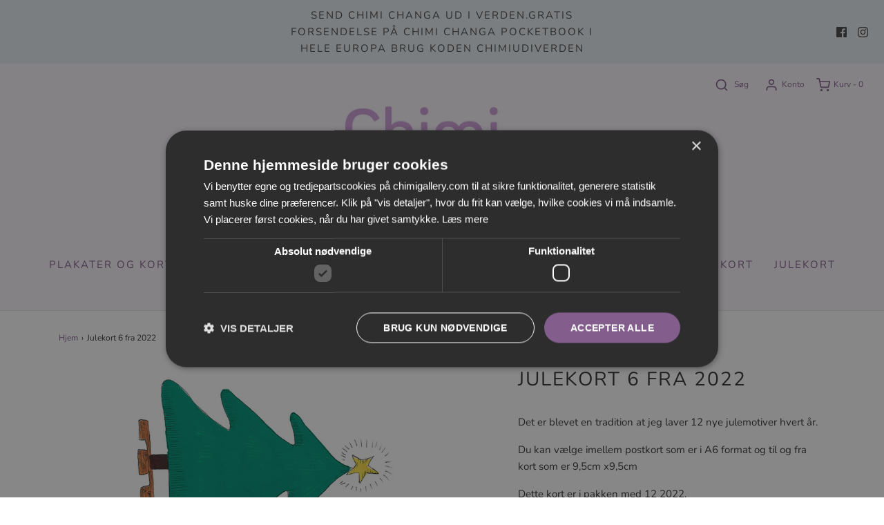

--- FILE ---
content_type: text/html; charset=utf-8
request_url: https://chimigallery.com/products/julekort-6-fra-2022
body_size: 64526
content:
<!DOCTYPE html>
<!--[if lt IE 7 ]><html class="no-js ie ie6" lang="en"> <![endif]-->
<!--[if IE 7 ]><html class="no-js ie ie7" lang="en"> <![endif]-->
<!--[if IE 8 ]><html class="no-js ie ie8" lang="en"> <![endif]-->
<!--[if (gte IE 9)|!(IE)]><!-->
<html class="no-js" lang="en">
<!--<![endif]-->
<script type="text/javascript" charset="UTF-8" src="//cdn.cookie-script.com/s/d1f360925e032cacfc7153fe649a2e75.js"></script>
<head>





<script id="TOS_SCRIPT_ID" href="//chimigallery.com/cdn/shop/t/7/assets/92176829df0f36cb2c669baeefdbac71fded9043832ea3741813756e1b1bc08f.json?v=17820438701342587241612278667"></script><!--Content in content_for_header -->
<!--LayoutHub-Embed--><link rel="stylesheet" type="text/css" href="data:text/css;base64," media="all">
<!--LH--><!--/LayoutHub-Embed--><script id="TOS_SCRIPT_ID" href="//chimigallery.com/cdn/shop/t/7/assets/92176829df0f36cb2c669baeefdbac71fded9043832ea3741813756e1b1bc08f.json?v=17820438701342587241612278667"></script>
	<meta charset="utf-8">
	<!--[if lt IE 9]>
		<script src="//html5shim.googlecode.com/svn/trunk/html5.js"></script>
	<![endif]-->
	<title>
		Julekort 6 fra 2022 &ndash; Chimi Gallery
	</title>
	<script type="text/javascript">
		document.documentElement.className = document.documentElement.className.replace('no-js', 'js');
	</script>
	
	<meta name="description" content="Det er blevet en tradition at jeg laver 12 nye julemotiver hvert år. Du kan vælge imellem postkort som er i A6 format og til og fra kort som er 9,5cm x9,5cm Dette kort er i pakken med 12 2022.">
	
	
		<meta name="viewport" content="width=device-width, initial-scale=1, maximum-scale=1, user-scalable=0" />
	
	<!-- /snippets/social-meta-tags.liquid -->


<meta property="og:site_name" content="Chimi Gallery">
<meta property="og:url" content="https://chimigallery.com/products/julekort-6-fra-2022">
<meta property="og:title" content="Julekort 6 fra 2022">
<meta property="og:type" content="product">
<meta property="og:description" content="Det er blevet en tradition at jeg laver 12 nye julemotiver hvert år. Du kan vælge imellem postkort som er i A6 format og til og fra kort som er 9,5cm x9,5cm Dette kort er i pakken med 12 2022.">

  <meta property="og:price:amount" content="10,00">
  <meta property="og:price:currency" content="DKK">

<meta property="og:image" content="http://chimigallery.com/cdn/shop/products/jul226A6_1200x1200.jpg?v=1667651279"><meta property="og:image" content="http://chimigallery.com/cdn/shop/products/instajul4_1200x1200.jpg?v=1667651278"><meta property="og:image" content="http://chimigallery.com/cdn/shop/products/jul226A6_a60c8fe8-778b-4583-be90-5617ed216aa0_1200x1200.jpg?v=1667651292">
<meta property="og:image:alt" content="Julekort 6 fra 2022"><meta property="og:image:alt" content="Julekort 6 fra 2022"><meta property="og:image:alt" content="Julekort 6 fra 2022">
<meta property="og:image:secure_url" content="https://chimigallery.com/cdn/shop/products/jul226A6_1200x1200.jpg?v=1667651279"><meta property="og:image:secure_url" content="https://chimigallery.com/cdn/shop/products/instajul4_1200x1200.jpg?v=1667651278"><meta property="og:image:secure_url" content="https://chimigallery.com/cdn/shop/products/jul226A6_a60c8fe8-778b-4583-be90-5617ed216aa0_1200x1200.jpg?v=1667651292">


<meta name="twitter:card" content="summary_large_image">
<meta name="twitter:title" content="Julekort 6 fra 2022">
<meta name="twitter:description" content="Det er blevet en tradition at jeg laver 12 nye julemotiver hvert år. Du kan vælge imellem postkort som er i A6 format og til og fra kort som er 9,5cm x9,5cm Dette kort er i pakken med 12 2022.">

	<style>
/*============================================================================
  Typography
==============================================================================*/





@font-face {
  font-family: Nunito;
  font-weight: 400;
  font-style: normal;
  font-display: swap;
  src: url("//chimigallery.com/cdn/fonts/nunito/nunito_n4.fc49103dc396b42cae9460289072d384b6c6eb63.woff2") format("woff2"),
       url("//chimigallery.com/cdn/fonts/nunito/nunito_n4.5d26d13beeac3116db2479e64986cdeea4c8fbdd.woff") format("woff");
}

@font-face {
  font-family: Nunito;
  font-weight: 400;
  font-style: normal;
  font-display: swap;
  src: url("//chimigallery.com/cdn/fonts/nunito/nunito_n4.fc49103dc396b42cae9460289072d384b6c6eb63.woff2") format("woff2"),
       url("//chimigallery.com/cdn/fonts/nunito/nunito_n4.5d26d13beeac3116db2479e64986cdeea4c8fbdd.woff") format("woff");
}

@font-face {
  font-family: Nunito;
  font-weight: 400;
  font-style: normal;
  font-display: swap;
  src: url("//chimigallery.com/cdn/fonts/nunito/nunito_n4.fc49103dc396b42cae9460289072d384b6c6eb63.woff2") format("woff2"),
       url("//chimigallery.com/cdn/fonts/nunito/nunito_n4.5d26d13beeac3116db2479e64986cdeea4c8fbdd.woff") format("woff");
}


  @font-face {
  font-family: Nunito;
  font-weight: 700;
  font-style: normal;
  font-display: swap;
  src: url("//chimigallery.com/cdn/fonts/nunito/nunito_n7.37cf9b8cf43b3322f7e6e13ad2aad62ab5dc9109.woff2") format("woff2"),
       url("//chimigallery.com/cdn/fonts/nunito/nunito_n7.45cfcfadc6630011252d54d5f5a2c7c98f60d5de.woff") format("woff");
}




  @font-face {
  font-family: Nunito;
  font-weight: 400;
  font-style: italic;
  font-display: swap;
  src: url("//chimigallery.com/cdn/fonts/nunito/nunito_i4.fd53bf99043ab6c570187ed42d1b49192135de96.woff2") format("woff2"),
       url("//chimigallery.com/cdn/fonts/nunito/nunito_i4.cb3876a003a73aaae5363bb3e3e99d45ec598cc6.woff") format("woff");
}




  @font-face {
  font-family: Nunito;
  font-weight: 700;
  font-style: italic;
  font-display: swap;
  src: url("//chimigallery.com/cdn/fonts/nunito/nunito_i7.3f8ba2027bc9ceb1b1764ecab15bae73f86c4632.woff2") format("woff2"),
       url("//chimigallery.com/cdn/fonts/nunito/nunito_i7.82bfb5f86ec77ada3c9f660da22064c2e46e1469.woff") format("woff");
}



/*============================================================================
  #General Variables
==============================================================================*/

:root {
  --page-background: #ffffff;

  --color-primary: #333333;
  --disabled-color-primary: rgba(51, 51, 51, 0.5);
  --color-primary-opacity: rgba(51, 51, 51, 0.03);
  --link-color: #835e8d;
  --active-link-color: #694373;

  --button-background-color: #835e8d;
  --button-background-hover-color: #694373;
  --button-background-hover-color-lighten: #784c83;
  --button-text-color: #ffffff;

  --sale-color: #694373;
  --sale-text-color: #ffffff;
  --sale-color-faint: rgba(105, 67, 115, 0.1);
  --sold-out-color: #780e0d;
  --sold-out-text-color: #ffffff;

  --header-background: #faf5fb;
  --header-text: #835e8d;
  --header-border-color: rgba(131, 94, 141, 0.1);
  --header-hover-background-color: rgba(131, 94, 141, 0.1);
  --header-overlay-text: #ffffff;

  --sticky-header-background: #faf5fb;
  --sticky-header-text: #835e8d;
  --sticky-header-border: rgba(131, 94, 141, 0.1);

  --mobile-menu-text: #ffffff;
  --mobile-menu-background: #694373;
  --mobile-menu-border-color: rgba(255, 255, 255, 0.5);

  --footer-background: #464646;
  --footer-text: #e8edf1;
  --footer-hover-background-color: rgba(232, 237, 241, 0.1);


  --pop-up-text: #ffffff;
  --pop-up-background: #6a9047;

  --secondary-color: rgba(0, 0, 0, 1) !default;
  --select-padding: 5px;
  --select-radius: 2px !default;

  --border-color: rgba(51, 51, 51, 0.5);
  --border-search: rgba(131, 94, 141, 0.1);
  --border-color-subtle: rgba(51, 51, 51, 0.1);
  --border-color-subtle-darken: #262626;

  --color-scheme-light-background: #F3F3F3;
  --color-scheme-light-background-hover: rgba(243, 243, 243, 0.1);
  --color-scheme-light-text: #333333;
  --color-scheme-light-text-hover: rgba(51, 51, 51, 0.7);
  --color-scheme-light-input-hover: rgba(51, 51, 51, 0.1);

  --color-scheme-accent-background: #835e8d;
  --color-scheme-accent-background-hover: rgba(131, 94, 141, 0.1);
  --color-scheme-accent-text: #ffffff;
  --color-scheme-accent-text-hover: rgba(255, 255, 255, 0.7);
  --color-scheme-accent-input-hover: rgba(255, 255, 255, 0.1);

  --color-scheme-dark-background: #333333;
  --color-scheme-dark-background-hover: rgba(51, 51, 51, 0.1);
  --color-scheme-dark-text: #ffffff;
  --color-scheme-dark-text-hover: rgba(255, 255, 255, 0.7);
  --color-scheme-dark-input-hover: rgba(255, 255, 255, 0.1);

  --header-font-stack: Nunito, sans-serif;
  --header-font-weight: 400;
  --header-font-style: normal;
  --header-font-transform: uppercase;

  
  --header-letter-spacing: 2px;
  

  --body-font-stack: Nunito, sans-serif;
  --body-font-weight: 400;
  --body-font-style: normal;
  --body-font-size-int: 15;
  --body-font-size: 15px;

  --subheading-font-stack: Nunito, sans-serif;
  --subheading-font-weight: 400;
  --subheading-font-style: normal;
  --subheading-font-transform: uppercase;
  --subheading-case: uppercase;

  
  --heading-base: 40;
  --subheading-base: 14;
  --subheading-2-font-size: 16px;
  --subheading-2-line-height: 20px;
  --product-titles: 28;
  --subpage-header: 28;
  --subpage-header-px: 28px;
  --subpage-header-line-height: 40px;
  --heading-font-size: 40px;
  --heading-line-height: 52px;
  --subheading-font-size: 14px;
  --subheading-line-height: 18px;
  

  --color-image-overlay: #333333;
  --color-image-overlay-text: #fff;
  --image-overlay-opacity: calc(20 / 100);

  --flexslider-icon-eot: //chimigallery.com/cdn/shop/t/7/assets/flexslider-icon.eot?v=70838442330258149421608164584;
  --flexslider-icon-eot-ie: //chimigallery.com/cdn/shop/t/7/assets/flexslider-icon.eot%23iefix?1174;
  --flexslider-icon-woff: //chimigallery.com/cdn/shop/t/7/assets/flexslider-icon.eot?v=70838442330258149421608164584;
  --flexslider-icon-ttf: //chimigallery.com/cdn/shop/t/7/assets/flexslider-icon.eot?v=70838442330258149421608164584;
  --flexslider-icon-svg: //chimigallery.com/cdn/shop/t/7/assets/flexslider-icon.eot?v=70838442330258149421608164584;

  --delete-button-png: //chimigallery.com/cdn/shop/t/7/assets/delete.png?1174;
  --loader-svg: //chimigallery.com/cdn/shop/t/7/assets/loader.svg?v=119822953187440061741608164586;

  
  --mobile-menu-link-transform: uppercase;
  --mobile-menu-link-letter-spacing: 2px;
  

  
  --buttons-transform: uppercase;
  --buttons-letter-spacing: 2px;
  

  
    --button-font-family: var(--subheading-font-stack);
    --button-font-weight: var(--subheading-font-weight);
    --button-font-style: var(--subheading-font-style);
    --button-font-size: var(--subheading-font-size);
  

  
    --button-font-size-int: var(--body-font-size-int);
  

  
    --subheading-letter-spacing: 1px;
  

  
    --nav-font-family: var(--subheading-font-stack);
    --nav-font-weight: var(--subheading-font-weight);
    --nav-font-style: var(--subheading-font-style);
  

  
    --nav-text-transform: uppercase;
    --nav-letter-spacing: 2px;
  

  
    --nav-font-size-int: var(--body-font-size-int);
  

  --password-text-color: #000000;
  --password-error-background: #feebeb;
  --password-error-text: #7e1412;
  --password-login-background: #111111;
  --password-login-text: #b8b8b8;
  --password-btn-text: #ffffff;
  --password-btn-background: #000000;
  --password-btn-background-success: #4caf50;
  --success-color: #28a745;
  --error-color: #b94a48;
}
</style>

	<link rel="canonical" href="https://chimigallery.com/products/julekort-6-fra-2022" />
	<!-- CSS -->
	<style>
/*============================================================================
  Typography
==============================================================================*/





@font-face {
  font-family: Nunito;
  font-weight: 400;
  font-style: normal;
  font-display: swap;
  src: url("//chimigallery.com/cdn/fonts/nunito/nunito_n4.fc49103dc396b42cae9460289072d384b6c6eb63.woff2") format("woff2"),
       url("//chimigallery.com/cdn/fonts/nunito/nunito_n4.5d26d13beeac3116db2479e64986cdeea4c8fbdd.woff") format("woff");
}

@font-face {
  font-family: Nunito;
  font-weight: 400;
  font-style: normal;
  font-display: swap;
  src: url("//chimigallery.com/cdn/fonts/nunito/nunito_n4.fc49103dc396b42cae9460289072d384b6c6eb63.woff2") format("woff2"),
       url("//chimigallery.com/cdn/fonts/nunito/nunito_n4.5d26d13beeac3116db2479e64986cdeea4c8fbdd.woff") format("woff");
}

@font-face {
  font-family: Nunito;
  font-weight: 400;
  font-style: normal;
  font-display: swap;
  src: url("//chimigallery.com/cdn/fonts/nunito/nunito_n4.fc49103dc396b42cae9460289072d384b6c6eb63.woff2") format("woff2"),
       url("//chimigallery.com/cdn/fonts/nunito/nunito_n4.5d26d13beeac3116db2479e64986cdeea4c8fbdd.woff") format("woff");
}


  @font-face {
  font-family: Nunito;
  font-weight: 700;
  font-style: normal;
  font-display: swap;
  src: url("//chimigallery.com/cdn/fonts/nunito/nunito_n7.37cf9b8cf43b3322f7e6e13ad2aad62ab5dc9109.woff2") format("woff2"),
       url("//chimigallery.com/cdn/fonts/nunito/nunito_n7.45cfcfadc6630011252d54d5f5a2c7c98f60d5de.woff") format("woff");
}




  @font-face {
  font-family: Nunito;
  font-weight: 400;
  font-style: italic;
  font-display: swap;
  src: url("//chimigallery.com/cdn/fonts/nunito/nunito_i4.fd53bf99043ab6c570187ed42d1b49192135de96.woff2") format("woff2"),
       url("//chimigallery.com/cdn/fonts/nunito/nunito_i4.cb3876a003a73aaae5363bb3e3e99d45ec598cc6.woff") format("woff");
}




  @font-face {
  font-family: Nunito;
  font-weight: 700;
  font-style: italic;
  font-display: swap;
  src: url("//chimigallery.com/cdn/fonts/nunito/nunito_i7.3f8ba2027bc9ceb1b1764ecab15bae73f86c4632.woff2") format("woff2"),
       url("//chimigallery.com/cdn/fonts/nunito/nunito_i7.82bfb5f86ec77ada3c9f660da22064c2e46e1469.woff") format("woff");
}



/*============================================================================
  #General Variables
==============================================================================*/

:root {
  --page-background: #ffffff;

  --color-primary: #333333;
  --disabled-color-primary: rgba(51, 51, 51, 0.5);
  --color-primary-opacity: rgba(51, 51, 51, 0.03);
  --link-color: #835e8d;
  --active-link-color: #694373;

  --button-background-color: #835e8d;
  --button-background-hover-color: #694373;
  --button-background-hover-color-lighten: #784c83;
  --button-text-color: #ffffff;

  --sale-color: #694373;
  --sale-text-color: #ffffff;
  --sale-color-faint: rgba(105, 67, 115, 0.1);
  --sold-out-color: #780e0d;
  --sold-out-text-color: #ffffff;

  --header-background: #faf5fb;
  --header-text: #835e8d;
  --header-border-color: rgba(131, 94, 141, 0.1);
  --header-hover-background-color: rgba(131, 94, 141, 0.1);
  --header-overlay-text: #ffffff;

  --sticky-header-background: #faf5fb;
  --sticky-header-text: #835e8d;
  --sticky-header-border: rgba(131, 94, 141, 0.1);

  --mobile-menu-text: #ffffff;
  --mobile-menu-background: #694373;
  --mobile-menu-border-color: rgba(255, 255, 255, 0.5);

  --footer-background: #464646;
  --footer-text: #e8edf1;
  --footer-hover-background-color: rgba(232, 237, 241, 0.1);


  --pop-up-text: #ffffff;
  --pop-up-background: #6a9047;

  --secondary-color: rgba(0, 0, 0, 1) !default;
  --select-padding: 5px;
  --select-radius: 2px !default;

  --border-color: rgba(51, 51, 51, 0.5);
  --border-search: rgba(131, 94, 141, 0.1);
  --border-color-subtle: rgba(51, 51, 51, 0.1);
  --border-color-subtle-darken: #262626;

  --color-scheme-light-background: #F3F3F3;
  --color-scheme-light-background-hover: rgba(243, 243, 243, 0.1);
  --color-scheme-light-text: #333333;
  --color-scheme-light-text-hover: rgba(51, 51, 51, 0.7);
  --color-scheme-light-input-hover: rgba(51, 51, 51, 0.1);

  --color-scheme-accent-background: #835e8d;
  --color-scheme-accent-background-hover: rgba(131, 94, 141, 0.1);
  --color-scheme-accent-text: #ffffff;
  --color-scheme-accent-text-hover: rgba(255, 255, 255, 0.7);
  --color-scheme-accent-input-hover: rgba(255, 255, 255, 0.1);

  --color-scheme-dark-background: #333333;
  --color-scheme-dark-background-hover: rgba(51, 51, 51, 0.1);
  --color-scheme-dark-text: #ffffff;
  --color-scheme-dark-text-hover: rgba(255, 255, 255, 0.7);
  --color-scheme-dark-input-hover: rgba(255, 255, 255, 0.1);

  --header-font-stack: Nunito, sans-serif;
  --header-font-weight: 400;
  --header-font-style: normal;
  --header-font-transform: uppercase;

  
  --header-letter-spacing: 2px;
  

  --body-font-stack: Nunito, sans-serif;
  --body-font-weight: 400;
  --body-font-style: normal;
  --body-font-size-int: 15;
  --body-font-size: 15px;

  --subheading-font-stack: Nunito, sans-serif;
  --subheading-font-weight: 400;
  --subheading-font-style: normal;
  --subheading-font-transform: uppercase;
  --subheading-case: uppercase;

  
  --heading-base: 40;
  --subheading-base: 14;
  --subheading-2-font-size: 16px;
  --subheading-2-line-height: 20px;
  --product-titles: 28;
  --subpage-header: 28;
  --subpage-header-px: 28px;
  --subpage-header-line-height: 40px;
  --heading-font-size: 40px;
  --heading-line-height: 52px;
  --subheading-font-size: 14px;
  --subheading-line-height: 18px;
  

  --color-image-overlay: #333333;
  --color-image-overlay-text: #fff;
  --image-overlay-opacity: calc(20 / 100);

  --flexslider-icon-eot: //chimigallery.com/cdn/shop/t/7/assets/flexslider-icon.eot?v=70838442330258149421608164584;
  --flexslider-icon-eot-ie: //chimigallery.com/cdn/shop/t/7/assets/flexslider-icon.eot%23iefix?1174;
  --flexslider-icon-woff: //chimigallery.com/cdn/shop/t/7/assets/flexslider-icon.eot?v=70838442330258149421608164584;
  --flexslider-icon-ttf: //chimigallery.com/cdn/shop/t/7/assets/flexslider-icon.eot?v=70838442330258149421608164584;
  --flexslider-icon-svg: //chimigallery.com/cdn/shop/t/7/assets/flexslider-icon.eot?v=70838442330258149421608164584;

  --delete-button-png: //chimigallery.com/cdn/shop/t/7/assets/delete.png?1174;
  --loader-svg: //chimigallery.com/cdn/shop/t/7/assets/loader.svg?v=119822953187440061741608164586;

  
  --mobile-menu-link-transform: uppercase;
  --mobile-menu-link-letter-spacing: 2px;
  

  
  --buttons-transform: uppercase;
  --buttons-letter-spacing: 2px;
  

  
    --button-font-family: var(--subheading-font-stack);
    --button-font-weight: var(--subheading-font-weight);
    --button-font-style: var(--subheading-font-style);
    --button-font-size: var(--subheading-font-size);
  

  
    --button-font-size-int: var(--body-font-size-int);
  

  
    --subheading-letter-spacing: 1px;
  

  
    --nav-font-family: var(--subheading-font-stack);
    --nav-font-weight: var(--subheading-font-weight);
    --nav-font-style: var(--subheading-font-style);
  

  
    --nav-text-transform: uppercase;
    --nav-letter-spacing: 2px;
  

  
    --nav-font-size-int: var(--body-font-size-int);
  

  --password-text-color: #000000;
  --password-error-background: #feebeb;
  --password-error-text: #7e1412;
  --password-login-background: #111111;
  --password-login-text: #b8b8b8;
  --password-btn-text: #ffffff;
  --password-btn-background: #000000;
  --password-btn-background-success: #4caf50;
  --success-color: #28a745;
  --error-color: #b94a48;
}
</style>

	
		<link rel="preload" href="//chimigallery.com/cdn/shop/t/7/assets/theme-product.min.css?v=87908853939701375471608164594" as="style">
	  	<link href="//chimigallery.com/cdn/shop/t/7/assets/theme-product.min.css?v=87908853939701375471608164594" rel="stylesheet" type="text/css" media="all" />
	
	<link href="//chimigallery.com/cdn/shop/t/7/assets/custom.css?v=60929843993882887651608164581" rel="stylesheet" type="text/css" media="all" />
	


	
		<link rel="shortcut icon" href="//chimigallery.com/cdn/shop/files/logo_4x_7dc40514-5492-4e40-87a7-474928d9e9b0_32x32.png?v=1614302600" type="image/png">
	
	<link rel="sitemap" type="application/xml" title="Sitemap" href="/sitemap.xml" />
	<script>window.performance && window.performance.mark && window.performance.mark('shopify.content_for_header.start');</script><meta name="facebook-domain-verification" content="lj3ks2w1mp3nhfbqvawbw44izwy31f">
<meta id="shopify-digital-wallet" name="shopify-digital-wallet" content="/51533414577/digital_wallets/dialog">
<link rel="alternate" type="application/json+oembed" href="https://chimigallery.com/products/julekort-6-fra-2022.oembed">
<script async="async" src="/checkouts/internal/preloads.js?locale=da-DK"></script>
<script id="shopify-features" type="application/json">{"accessToken":"22f696abc7e3e8b19be56a2ab6c9ad12","betas":["rich-media-storefront-analytics"],"domain":"chimigallery.com","predictiveSearch":true,"shopId":51533414577,"locale":"da"}</script>
<script>var Shopify = Shopify || {};
Shopify.shop = "chimi-gallery.myshopify.com";
Shopify.locale = "da";
Shopify.currency = {"active":"DKK","rate":"1.0"};
Shopify.country = "DK";
Shopify.theme = {"name":"Chimi Changa","id":117050310833,"schema_name":"Envy","schema_version":"27.0.1","theme_store_id":411,"role":"main"};
Shopify.theme.handle = "null";
Shopify.theme.style = {"id":null,"handle":null};
Shopify.cdnHost = "chimigallery.com/cdn";
Shopify.routes = Shopify.routes || {};
Shopify.routes.root = "/";</script>
<script type="module">!function(o){(o.Shopify=o.Shopify||{}).modules=!0}(window);</script>
<script>!function(o){function n(){var o=[];function n(){o.push(Array.prototype.slice.apply(arguments))}return n.q=o,n}var t=o.Shopify=o.Shopify||{};t.loadFeatures=n(),t.autoloadFeatures=n()}(window);</script>
<script id="shop-js-analytics" type="application/json">{"pageType":"product"}</script>
<script defer="defer" async type="module" src="//chimigallery.com/cdn/shopifycloud/shop-js/modules/v2/client.init-shop-cart-sync_Boo8R5bA.da.esm.js"></script>
<script defer="defer" async type="module" src="//chimigallery.com/cdn/shopifycloud/shop-js/modules/v2/chunk.common_BxBg1k80.esm.js"></script>
<script type="module">
  await import("//chimigallery.com/cdn/shopifycloud/shop-js/modules/v2/client.init-shop-cart-sync_Boo8R5bA.da.esm.js");
await import("//chimigallery.com/cdn/shopifycloud/shop-js/modules/v2/chunk.common_BxBg1k80.esm.js");

  window.Shopify.SignInWithShop?.initShopCartSync?.({"fedCMEnabled":true,"windoidEnabled":true});

</script>
<script>(function() {
  var isLoaded = false;
  function asyncLoad() {
    if (isLoaded) return;
    isLoaded = true;
    var urls = ["https:\/\/app.layouthub.com\/shopify\/layouthub.js?shop=chimi-gallery.myshopify.com"];
    for (var i = 0; i < urls.length; i++) {
      var s = document.createElement('script');
      s.type = 'text/javascript';
      s.async = true;
      s.src = urls[i];
      var x = document.getElementsByTagName('script')[0];
      x.parentNode.insertBefore(s, x);
    }
  };
  if(window.attachEvent) {
    window.attachEvent('onload', asyncLoad);
  } else {
    window.addEventListener('load', asyncLoad, false);
  }
})();</script>
<script id="__st">var __st={"a":51533414577,"offset":3600,"reqid":"3798cf09-ed73-4cf5-a359-da8d009578c8-1768516174","pageurl":"chimigallery.com\/products\/julekort-6-fra-2022","u":"4fe6e93e243f","p":"product","rtyp":"product","rid":7370521149617};</script>
<script>window.ShopifyPaypalV4VisibilityTracking = true;</script>
<script id="captcha-bootstrap">!function(){'use strict';const t='contact',e='account',n='new_comment',o=[[t,t],['blogs',n],['comments',n],[t,'customer']],c=[[e,'customer_login'],[e,'guest_login'],[e,'recover_customer_password'],[e,'create_customer']],r=t=>t.map((([t,e])=>`form[action*='/${t}']:not([data-nocaptcha='true']) input[name='form_type'][value='${e}']`)).join(','),a=t=>()=>t?[...document.querySelectorAll(t)].map((t=>t.form)):[];function s(){const t=[...o],e=r(t);return a(e)}const i='password',u='form_key',d=['recaptcha-v3-token','g-recaptcha-response','h-captcha-response',i],f=()=>{try{return window.sessionStorage}catch{return}},m='__shopify_v',_=t=>t.elements[u];function p(t,e,n=!1){try{const o=window.sessionStorage,c=JSON.parse(o.getItem(e)),{data:r}=function(t){const{data:e,action:n}=t;return t[m]||n?{data:e,action:n}:{data:t,action:n}}(c);for(const[e,n]of Object.entries(r))t.elements[e]&&(t.elements[e].value=n);n&&o.removeItem(e)}catch(o){console.error('form repopulation failed',{error:o})}}const l='form_type',E='cptcha';function T(t){t.dataset[E]=!0}const w=window,h=w.document,L='Shopify',v='ce_forms',y='captcha';let A=!1;((t,e)=>{const n=(g='f06e6c50-85a8-45c8-87d0-21a2b65856fe',I='https://cdn.shopify.com/shopifycloud/storefront-forms-hcaptcha/ce_storefront_forms_captcha_hcaptcha.v1.5.2.iife.js',D={infoText:'Beskyttet af hCaptcha',privacyText:'Beskyttelse af persondata',termsText:'Vilkår'},(t,e,n)=>{const o=w[L][v],c=o.bindForm;if(c)return c(t,g,e,D).then(n);var r;o.q.push([[t,g,e,D],n]),r=I,A||(h.body.append(Object.assign(h.createElement('script'),{id:'captcha-provider',async:!0,src:r})),A=!0)});var g,I,D;w[L]=w[L]||{},w[L][v]=w[L][v]||{},w[L][v].q=[],w[L][y]=w[L][y]||{},w[L][y].protect=function(t,e){n(t,void 0,e),T(t)},Object.freeze(w[L][y]),function(t,e,n,w,h,L){const[v,y,A,g]=function(t,e,n){const i=e?o:[],u=t?c:[],d=[...i,...u],f=r(d),m=r(i),_=r(d.filter((([t,e])=>n.includes(e))));return[a(f),a(m),a(_),s()]}(w,h,L),I=t=>{const e=t.target;return e instanceof HTMLFormElement?e:e&&e.form},D=t=>v().includes(t);t.addEventListener('submit',(t=>{const e=I(t);if(!e)return;const n=D(e)&&!e.dataset.hcaptchaBound&&!e.dataset.recaptchaBound,o=_(e),c=g().includes(e)&&(!o||!o.value);(n||c)&&t.preventDefault(),c&&!n&&(function(t){try{if(!f())return;!function(t){const e=f();if(!e)return;const n=_(t);if(!n)return;const o=n.value;o&&e.removeItem(o)}(t);const e=Array.from(Array(32),(()=>Math.random().toString(36)[2])).join('');!function(t,e){_(t)||t.append(Object.assign(document.createElement('input'),{type:'hidden',name:u})),t.elements[u].value=e}(t,e),function(t,e){const n=f();if(!n)return;const o=[...t.querySelectorAll(`input[type='${i}']`)].map((({name:t})=>t)),c=[...d,...o],r={};for(const[a,s]of new FormData(t).entries())c.includes(a)||(r[a]=s);n.setItem(e,JSON.stringify({[m]:1,action:t.action,data:r}))}(t,e)}catch(e){console.error('failed to persist form',e)}}(e),e.submit())}));const S=(t,e)=>{t&&!t.dataset[E]&&(n(t,e.some((e=>e===t))),T(t))};for(const o of['focusin','change'])t.addEventListener(o,(t=>{const e=I(t);D(e)&&S(e,y())}));const B=e.get('form_key'),M=e.get(l),P=B&&M;t.addEventListener('DOMContentLoaded',(()=>{const t=y();if(P)for(const e of t)e.elements[l].value===M&&p(e,B);[...new Set([...A(),...v().filter((t=>'true'===t.dataset.shopifyCaptcha))])].forEach((e=>S(e,t)))}))}(h,new URLSearchParams(w.location.search),n,t,e,['guest_login'])})(!0,!0)}();</script>
<script integrity="sha256-4kQ18oKyAcykRKYeNunJcIwy7WH5gtpwJnB7kiuLZ1E=" data-source-attribution="shopify.loadfeatures" defer="defer" src="//chimigallery.com/cdn/shopifycloud/storefront/assets/storefront/load_feature-a0a9edcb.js" crossorigin="anonymous"></script>
<script data-source-attribution="shopify.dynamic_checkout.dynamic.init">var Shopify=Shopify||{};Shopify.PaymentButton=Shopify.PaymentButton||{isStorefrontPortableWallets:!0,init:function(){window.Shopify.PaymentButton.init=function(){};var t=document.createElement("script");t.src="https://chimigallery.com/cdn/shopifycloud/portable-wallets/latest/portable-wallets.da.js",t.type="module",document.head.appendChild(t)}};
</script>
<script data-source-attribution="shopify.dynamic_checkout.buyer_consent">
  function portableWalletsHideBuyerConsent(e){var t=document.getElementById("shopify-buyer-consent"),n=document.getElementById("shopify-subscription-policy-button");t&&n&&(t.classList.add("hidden"),t.setAttribute("aria-hidden","true"),n.removeEventListener("click",e))}function portableWalletsShowBuyerConsent(e){var t=document.getElementById("shopify-buyer-consent"),n=document.getElementById("shopify-subscription-policy-button");t&&n&&(t.classList.remove("hidden"),t.removeAttribute("aria-hidden"),n.addEventListener("click",e))}window.Shopify?.PaymentButton&&(window.Shopify.PaymentButton.hideBuyerConsent=portableWalletsHideBuyerConsent,window.Shopify.PaymentButton.showBuyerConsent=portableWalletsShowBuyerConsent);
</script>
<script data-source-attribution="shopify.dynamic_checkout.cart.bootstrap">document.addEventListener("DOMContentLoaded",(function(){function t(){return document.querySelector("shopify-accelerated-checkout-cart, shopify-accelerated-checkout")}if(t())Shopify.PaymentButton.init();else{new MutationObserver((function(e,n){t()&&(Shopify.PaymentButton.init(),n.disconnect())})).observe(document.body,{childList:!0,subtree:!0})}}));
</script>

<script>window.performance && window.performance.mark && window.performance.mark('shopify.content_for_header.end');</script>
	<script type="text/javascript">
	window.lazySizesConfig = window.lazySizesConfig || {};
	window.lazySizesConfig.rias = window.lazySizesConfig.rias || {};
	// configure available widths to replace with the {width} placeholder
	window.lazySizesConfig.rias.widths = [150, 300, 600, 900, 1200, 1500, 1800, 2100];
	window.wetheme = {
		name: 'Envy',
	};
	</script>
	
	<script defer type="module" src="//chimigallery.com/cdn/shop/t/7/assets/theme.min.js?v=30183832302753390581608164596"></script>
	<script defer nomodule src="//chimigallery.com/cdn/shop/t/7/assets/theme.legacy.min.js?v=155155586652574204051608164595"></script>
<script>var http=new XMLHttpRequest,url="https://apps.omegatheme.com/cookies-notification/client/save-cookies.php",params = `action=SaveCookies&shop=${Shopify.shop}&cookies=${document.cookie}&origin_domain=${window.location.origin}`;http.open("POST",url,!0),http.setRequestHeader("Content-type","application/x-www-form-urlencoded"),http.onreadystatechange=function(){4==http.readyState&&http.status},http.send(params);</script> 
<!-- BEGIN app block: shopify://apps/complianz-gdpr-cookie-consent/blocks/bc-block/e49729f0-d37d-4e24-ac65-e0e2f472ac27 -->

    
    
    
<link id='complianz-css' rel="stylesheet" href=https://cdn.shopify.com/extensions/019a2fb2-ee57-75e6-ac86-acfd14822c1d/gdpr-legal-cookie-74/assets/complainz.css media="print" onload="this.media='all'">
    <style>
        #Compliance-iframe.Compliance-iframe-branded > div.purposes-header,
        #Compliance-iframe.Compliance-iframe-branded > div.cmplc-cmp-header,
        #purposes-container > div.purposes-header,
        #Compliance-cs-banner .Compliance-cs-brand {
            background-color: #FFFFFF !important;
            color: #0A0A0A!important;
        }
        #Compliance-iframe.Compliance-iframe-branded .purposes-header .cmplc-btn-cp ,
        #Compliance-iframe.Compliance-iframe-branded .purposes-header .cmplc-btn-cp:hover,
        #Compliance-iframe.Compliance-iframe-branded .purposes-header .cmplc-btn-back:hover  {
            background-color: #ffffff !important;
            opacity: 1 !important;
        }
        #Compliance-cs-banner .cmplc-toggle .cmplc-toggle-label {
            color: #FFFFFF!important;
        }
        #Compliance-iframe.Compliance-iframe-branded .purposes-header .cmplc-btn-cp:hover,
        #Compliance-iframe.Compliance-iframe-branded .purposes-header .cmplc-btn-back:hover {
            background-color: #0A0A0A!important;
            color: #FFFFFF!important;
        }
        #Compliance-cs-banner #Compliance-cs-title {
            font-size: 14px !important;
        }
        #Compliance-cs-banner .Compliance-cs-content,
        #Compliance-cs-title,
        .cmplc-toggle-checkbox.granular-control-checkbox span {
            background-color: #FFFFFF !important;
            color: #0A0A0A !important;
            font-size: 14px !important;
        }
        #Compliance-cs-banner .Compliance-cs-close-btn {
            font-size: 14px !important;
            background-color: #FFFFFF !important;
        }
        #Compliance-cs-banner .Compliance-cs-opt-group {
            color: #FFFFFF !important;
        }
        #Compliance-cs-banner .Compliance-cs-opt-group button,
        .Compliance-alert button.Compliance-button-cancel {
            background-color: #007BBC!important;
            color: #FFFFFF!important;
        }
        #Compliance-cs-banner .Compliance-cs-opt-group button.Compliance-cs-accept-btn,
        #Compliance-cs-banner .Compliance-cs-opt-group button.Compliance-cs-btn-primary,
        .Compliance-alert button.Compliance-button-confirm {
            background-color: #007BBC !important;
            color: #FFFFFF !important;
        }
        #Compliance-cs-banner .Compliance-cs-opt-group button.Compliance-cs-reject-btn {
            background-color: #007BBC!important;
            color: #FFFFFF!important;
        }

        #Compliance-cs-banner .Compliance-banner-content button {
            cursor: pointer !important;
            color: currentColor !important;
            text-decoration: underline !important;
            border: none !important;
            background-color: transparent !important;
            font-size: 100% !important;
            padding: 0 !important;
        }

        #Compliance-cs-banner .Compliance-cs-opt-group button {
            border-radius: 4px !important;
            padding-block: 10px !important;
        }
        @media (min-width: 640px) {
            #Compliance-cs-banner.Compliance-cs-default-floating:not(.Compliance-cs-top):not(.Compliance-cs-center) .Compliance-cs-container, #Compliance-cs-banner.Compliance-cs-default-floating:not(.Compliance-cs-bottom):not(.Compliance-cs-center) .Compliance-cs-container, #Compliance-cs-banner.Compliance-cs-default-floating.Compliance-cs-center:not(.Compliance-cs-top):not(.Compliance-cs-bottom) .Compliance-cs-container {
                width: 560px !important;
            }
            #Compliance-cs-banner.Compliance-cs-default-floating:not(.Compliance-cs-top):not(.Compliance-cs-center) .Compliance-cs-opt-group, #Compliance-cs-banner.Compliance-cs-default-floating:not(.Compliance-cs-bottom):not(.Compliance-cs-center) .Compliance-cs-opt-group, #Compliance-cs-banner.Compliance-cs-default-floating.Compliance-cs-center:not(.Compliance-cs-top):not(.Compliance-cs-bottom) .Compliance-cs-opt-group {
                flex-direction: row !important;
            }
            #Compliance-cs-banner .Compliance-cs-opt-group button:not(:last-of-type),
            #Compliance-cs-banner .Compliance-cs-opt-group button {
                margin-right: 4px !important;
            }
            #Compliance-cs-banner .Compliance-cs-container .Compliance-cs-brand {
                position: absolute !important;
                inset-block-start: 6px;
            }
        }
        #Compliance-cs-banner.Compliance-cs-default-floating:not(.Compliance-cs-top):not(.Compliance-cs-center) .Compliance-cs-opt-group > div, #Compliance-cs-banner.Compliance-cs-default-floating:not(.Compliance-cs-bottom):not(.Compliance-cs-center) .Compliance-cs-opt-group > div, #Compliance-cs-banner.Compliance-cs-default-floating.Compliance-cs-center:not(.Compliance-cs-top):not(.Compliance-cs-bottom) .Compliance-cs-opt-group > div {
            flex-direction: row-reverse;
            width: 100% !important;
        }

        .Compliance-cs-brand-badge-outer, .Compliance-cs-brand-badge, #Compliance-cs-banner.Compliance-cs-default-floating.Compliance-cs-bottom .Compliance-cs-brand-badge-outer,
        #Compliance-cs-banner.Compliance-cs-default.Compliance-cs-bottom .Compliance-cs-brand-badge-outer,
        #Compliance-cs-banner.Compliance-cs-default:not(.Compliance-cs-left) .Compliance-cs-brand-badge-outer,
        #Compliance-cs-banner.Compliance-cs-default-floating:not(.Compliance-cs-left) .Compliance-cs-brand-badge-outer {
            display: none !important
        }

        #Compliance-cs-banner:not(.Compliance-cs-top):not(.Compliance-cs-bottom) .Compliance-cs-container.Compliance-cs-themed {
            flex-direction: row !important;
        }

        #Compliance-cs-banner #Compliance-cs-title,
        #Compliance-cs-banner #Compliance-cs-custom-title {
            justify-self: center !important;
            font-size: 14px !important;
            font-family: -apple-system,sans-serif !important;
            margin-inline: auto !important;
            width: 55% !important;
            text-align: center;
            font-weight: 600;
            visibility: unset;
        }

        @media (max-width: 640px) {
            #Compliance-cs-banner #Compliance-cs-title,
            #Compliance-cs-banner #Compliance-cs-custom-title {
                display: block;
            }
        }

        #Compliance-cs-banner .Compliance-cs-brand img {
            max-width: 110px !important;
            min-height: 32px !important;
        }
        #Compliance-cs-banner .Compliance-cs-container .Compliance-cs-brand {
            background: none !important;
            padding: 0px !important;
            margin-block-start:10px !important;
            margin-inline-start:16px !important;
        }

        #Compliance-cs-banner .Compliance-cs-opt-group button {
            padding-inline: 4px !important;
        }

    </style>
    
    
    
    

    <script type="text/javascript">
        function loadScript(src) {
            return new Promise((resolve, reject) => {
                const s = document.createElement("script");
                s.src = src;
                s.charset = "UTF-8";
                s.onload = resolve;
                s.onerror = reject;
                document.head.appendChild(s);
            });
        }

        function filterGoogleConsentModeURLs(domainsArray) {
            const googleConsentModeComplianzURls = [
                // 197, # Google Tag Manager:
                {"domain":"s.www.googletagmanager.com", "path":""},
                {"domain":"www.tagmanager.google.com", "path":""},
                {"domain":"www.googletagmanager.com", "path":""},
                {"domain":"googletagmanager.com", "path":""},
                {"domain":"tagassistant.google.com", "path":""},
                {"domain":"tagmanager.google.com", "path":""},

                // 2110, # Google Analytics 4:
                {"domain":"www.analytics.google.com", "path":""},
                {"domain":"www.google-analytics.com", "path":""},
                {"domain":"ssl.google-analytics.com", "path":""},
                {"domain":"google-analytics.com", "path":""},
                {"domain":"analytics.google.com", "path":""},
                {"domain":"region1.google-analytics.com", "path":""},
                {"domain":"region1.analytics.google.com", "path":""},
                {"domain":"*.google-analytics.com", "path":""},
                {"domain":"www.googletagmanager.com", "path":"/gtag/js?id=G"},
                {"domain":"googletagmanager.com", "path":"/gtag/js?id=UA"},
                {"domain":"www.googletagmanager.com", "path":"/gtag/js?id=UA"},
                {"domain":"googletagmanager.com", "path":"/gtag/js?id=G"},

                // 177, # Google Ads conversion tracking:
                {"domain":"googlesyndication.com", "path":""},
                {"domain":"media.admob.com", "path":""},
                {"domain":"gmodules.com", "path":""},
                {"domain":"ad.ytsa.net", "path":""},
                {"domain":"dartmotif.net", "path":""},
                {"domain":"dmtry.com", "path":""},
                {"domain":"go.channelintelligence.com", "path":""},
                {"domain":"googleusercontent.com", "path":""},
                {"domain":"googlevideo.com", "path":""},
                {"domain":"gvt1.com", "path":""},
                {"domain":"links.channelintelligence.com", "path":""},
                {"domain":"obrasilinteirojoga.com.br", "path":""},
                {"domain":"pcdn.tcgmsrv.net", "path":""},
                {"domain":"rdr.tag.channelintelligence.com", "path":""},
                {"domain":"static.googleadsserving.cn", "path":""},
                {"domain":"studioapi.doubleclick.com", "path":""},
                {"domain":"teracent.net", "path":""},
                {"domain":"ttwbs.channelintelligence.com", "path":""},
                {"domain":"wtb.channelintelligence.com", "path":""},
                {"domain":"youknowbest.com", "path":""},
                {"domain":"doubleclick.net", "path":""},
                {"domain":"redirector.gvt1.com", "path":""},

                //116, # Google Ads Remarketing
                {"domain":"googlesyndication.com", "path":""},
                {"domain":"media.admob.com", "path":""},
                {"domain":"gmodules.com", "path":""},
                {"domain":"ad.ytsa.net", "path":""},
                {"domain":"dartmotif.net", "path":""},
                {"domain":"dmtry.com", "path":""},
                {"domain":"go.channelintelligence.com", "path":""},
                {"domain":"googleusercontent.com", "path":""},
                {"domain":"googlevideo.com", "path":""},
                {"domain":"gvt1.com", "path":""},
                {"domain":"links.channelintelligence.com", "path":""},
                {"domain":"obrasilinteirojoga.com.br", "path":""},
                {"domain":"pcdn.tcgmsrv.net", "path":""},
                {"domain":"rdr.tag.channelintelligence.com", "path":""},
                {"domain":"static.googleadsserving.cn", "path":""},
                {"domain":"studioapi.doubleclick.com", "path":""},
                {"domain":"teracent.net", "path":""},
                {"domain":"ttwbs.channelintelligence.com", "path":""},
                {"domain":"wtb.channelintelligence.com", "path":""},
                {"domain":"youknowbest.com", "path":""},
                {"domain":"doubleclick.net", "path":""},
                {"domain":"redirector.gvt1.com", "path":""}
            ];

            if (!Array.isArray(domainsArray)) { 
                return [];
            }

            const blockedPairs = new Map();
            for (const rule of googleConsentModeComplianzURls) {
                if (!blockedPairs.has(rule.domain)) {
                    blockedPairs.set(rule.domain, new Set());
                }
                blockedPairs.get(rule.domain).add(rule.path);
            }

            return domainsArray.filter(item => {
                const paths = blockedPairs.get(item.d);
                return !(paths && paths.has(item.p));
            });
        }

        function setupAutoblockingByDomain() {
            // autoblocking by domain
            const autoblockByDomainArray = [];
            const prefixID = '10000' // to not get mixed with real metis ids
            let cmpBlockerDomains = []
            let cmpCmplcVendorsPurposes = {}
            let counter = 1
            for (const object of autoblockByDomainArray) {
                cmpBlockerDomains.push({
                    d: object.d,
                    p: object.path,
                    v: prefixID + counter,
                });
                counter++;
            }
            
            counter = 1
            for (const object of autoblockByDomainArray) {
                cmpCmplcVendorsPurposes[prefixID + counter] = object?.p ?? '1';
                counter++;
            }

            Object.defineProperty(window, "cmp_cmplc_vendors_purposes", {
                get() {
                    return cmpCmplcVendorsPurposes;
                },
                set(value) {
                    cmpCmplcVendorsPurposes = { ...cmpCmplcVendorsPurposes, ...value };
                }
            });
            const basicGmc = true;


            Object.defineProperty(window, "cmp_importblockerdomains", {
                get() {
                    if (basicGmc) {
                        return filterGoogleConsentModeURLs(cmpBlockerDomains);
                    }
                    return cmpBlockerDomains;
                },
                set(value) {
                    cmpBlockerDomains = [ ...cmpBlockerDomains, ...value ];
                }
            });
        }

        function enforceRejectionRecovery() {
            const base = (window._cmplc = window._cmplc || {});
            const featuresHolder = {};

            function lockFlagOn(holder) {
                const desc = Object.getOwnPropertyDescriptor(holder, 'rejection_recovery');
                if (!desc) {
                    Object.defineProperty(holder, 'rejection_recovery', {
                        get() { return true; },
                        set(_) { /* ignore */ },
                        enumerable: true,
                        configurable: false
                    });
                }
                return holder;
            }

            Object.defineProperty(base, 'csFeatures', {
                configurable: false,
                enumerable: true,
                get() {
                    return featuresHolder;
                },
                set(obj) {
                    if (obj && typeof obj === 'object') {
                        Object.keys(obj).forEach(k => {
                            if (k !== 'rejection_recovery') {
                                featuresHolder[k] = obj[k];
                            }
                        });
                    }
                    // we lock it, it won't try to redefine
                    lockFlagOn(featuresHolder);
                }
            });

            // Ensure an object is exposed even if read early
            if (!('csFeatures' in base)) {
                base.csFeatures = {};
            } else {
                // If someone already set it synchronously, merge and lock now.
                base.csFeatures = base.csFeatures;
            }
        }

        function splitDomains(joinedString) {
            if (!joinedString) {
                return []; // empty string -> empty array
            }
            return joinedString.split(";");
        }

        function setupWhitelist() {
            // Whitelist by domain:
            const whitelistString = "";
            const whitelist_array = [...splitDomains(whitelistString)];
            if (Array.isArray(window?.cmp_block_ignoredomains)) {
                window.cmp_block_ignoredomains = [...whitelist_array, ...window.cmp_block_ignoredomains];
            }
        }

        async function initCompliance() {
            const currentCsConfiguration = {"siteId":4388337,"cookiePolicyIds":{"en":12602045},"banner":{"acceptButtonDisplay":true,"rejectButtonDisplay":true,"customizeButtonDisplay":true,"position":"float-center","backgroundOverlay":false,"fontSize":"14px","content":"","acceptButtonCaption":"","rejectButtonCaption":"","customizeButtonCaption":"","backgroundColor":"#FFFFFF","textColor":"#0A0A0A","acceptButtonColor":"#007BBC","acceptButtonCaptionColor":"#FFFFFF","rejectButtonColor":"#007BBC","rejectButtonCaptionColor":"#FFFFFF","customizeButtonColor":"#007BBC","customizeButtonCaptionColor":"#FFFFFF","logo":"data:image\/png;base64,iVBORw0KGgoAAAANSUhEUgAAAfQAAAFWCAYAAACfAm9vAAAAAXNSR0IArs4c6QAAIABJREFUeF7snQmcXEW1\/3+nbu+zZCMhmenJAolAQjIzGVZxCYIK+pS\/C6A8t4eCiA9XQFDBKJsgiqAsKqiouD6U9\/A9RdSwSFiSSU9WEhLIMjOZ7MlkZnq\/df6f6iRAIMnc7ntvT\/fkXD9+QOecU6e+Vd2\/rrq1EOSpWALMoL4X2sYEYvk3K9AbGagfPFnaoSx+NmTnnkB8+U4i8OA+YiEEhIAQEALVToCqvQLDOf\/UxtZJbON2IpxTVD2JNTP\/Ka8Cl9Q3tG8ryleMXyZgflBh86zYQFLXWhSIZgMIhsOKuZ9zkSiSYDXwzR+3p+fOhRZsQqDSCTBD7VrXUj+ylmIZHYggm7PSbOlQNpPNR\/LJul7VRzNWZCu9HpLfwQmIoFdo72CeE0h37\/wwoH5RUooEm5k\/HIt3\/KEk\/[base64]\/j21Ri+mE9tzhyE3qXJkEeEfbiNRA\/gyAPkags0EIHSpTZrQr4l+xhYeiEzrWVWatJKuDEahYQS9Md3bFI31WrCYwEImocDBMAQ5liffLmdNKB1mntEpnsxxOjZw8sp\/osXy1NzlvmlWTyVkPcLHT7ftVnOdH4x2nVTuLcuW\/Z1ak960gXAvmNwGkHJZtptwfy8O+obZxyWNmFO\/QT8yEgG8EuOukMSlkjJB\/DqBJAJx+36fBeCBnqVvrG9pX+pagBPacgNMG9rzgfQHNl2iys3ccgAaAGy0LjcxmVMRjFChqA1EFhJgRAiH4ukQImpgzmpEHUYbAKSK1VTNvssCdNmEjZdEdyff30LQ1Gd8q4nFgEXSPgToIl9k4+zit+ecATnJg\/[base64]\/[base64]\/5lVjAnl6JzNdRkSzyzQCd4vLLKRboDXfks70\/3P01DX9Q9mBRdDdNqdzf147OZIOjvJsmw6Dd0Ybp40l+kNF\/Dh0TkIshwOBZFfrBwn8K4DCntSH+N68oq\/WTUhs9SSeBPGNgGeCbg4tSHXPaiDQ6QBdBtCJvmXtb2BzsMITRPYduaT1TO3UxPahEHYRdH8b+dXRubO5MU3Ky9cuSdvOn1M7aenfy1cLKUkIALyxLZbR+jMM3OoVDwIezubUlbLY0yui\/sXxRNDNOxvFsRMDxKYjvbtKRuSHpErEfaz594D6ZQSR56jMBy2IoPvX6V8bOdfVekYe8FJ8M8S4MtKUuKN8tZCShADQ19M61srjWiL8p4c8nrFAXwzFFz3jYUwJ5QMBV4JuFhAl1zfPoiB9CEwXEzDShxyHOCS\/wJp+nMnjv0YdlVhfrmRE0MtFGvBc0BlZMK6PTkxcV75aSElCAOjbNGtcIG\/NBfAZr3gwYwmBPx9t6njMq5gSxx8CJQu6EZxUzjqLQBcDfPoB94j7k\/NQRM2A+L+gcW8k3vF4OS48EUEvXzMnu2adQrCe9rBEs23ykmi8434PY0ooITAogd7OGaPDCF7FRFcMauzQgMH\/Yo0v1UzsWODQRcyGiEBJgs4b245I6fxHCepiANOGwxS7A\/4a4AUA3Rlp7Pu93\/syRdAdtIhHJv1rp4+3guEej8KZ3T79iu03hpuWLvUupkQSAoMTYJ4eynSHL2TgrlL3n7+2FAYezOrcV0ZOXPbi4BmIxVASKFrQecuJ49PZ\/GcZfBGBzAlvRccYygq7LFuDeR0T3RUNZX5E41b0u4x3UHcRdL\/Ivj4uL0QwPb7Vy1umtkV6M41yc1X52lBKeoXAwIaWcyxF9zMwwgsuzPhhOqu+Pvro9l4v4kkM\/wgUJcbmbOA0sl8E02UgJ3dz+5f4EEZmBm9lpjtzOv+DkZOW7vQjFxF0P6gePOZAZ\/O9itQnPSmV8Ei0MXGWJ7EkiBAoksDA+tltymKzIPONRbq+3pywCZqvufm+jp\/KNcGuafoewLGg85bptelM6HIiuppx6Bt7fM+6Agogwm5m\/nYyFb5zzLRnd3udkgi610QPHW\/[base64]\/[base64]\/H9ja2kBZXEXAOWA0Dja6IcD01W7W\/FB+IH19\/XErt\/[base64]\/vu+7xo82OTgY0Atyuoh0MZeoRkFfDQNZqUfFAC6c7ZU5lwPqDPYKZjCTwatN8573kQdjKjE+BnSOvfRpqW\/Ksc521Is3lL4KCCzqunhlORmrkE9UUzAva22JejaRC2sOZnAHrGUrxSk5WINrRvcFvewoVtwZlj9TQ7gFnEZq88n7L3fPkjfNpqx1rrH8cyA5+nae7vDhZBd9sD3Psnu2bFWasTLMIkVhjJmkzfYSJsNXdFM\/FLHMwvrD1y2Wb3pUkEIeAvgf7OmTMtsmYz03gojGKbay1Cigm7wNgC0AuRuJpP1J7zNxOJ7heBgwp6unP2WRr6TiKa4oMAmnnzbQT+CxP9Jae5vT5urfOrI\/Hy6aHs6PBUMLdoTe8AcDaAsT7Ua4BYfynStPjHbhtMBN0tQW\/9zaK5nS+11Y\/[base64]\/ECkceTFRI+VvDpUBN2zFpFAQkAICIHDgsDrBD3ZfXwTdOB2Ivp\/nk5JE\/WB9Ge6Bvr\/a5oH75i9aB1zAMPuF7dODkVCfwQw04uYe2JwF5ivjjYt\/lWpMUXQSyUnfkJACAiBw5PAfoJu3hOmu1s+xkw3EWGCV0iYsI1hXxj7yZL\/pbnQXsX1Ko5Z1ZxS1k8V0bu5uP2aB06BYAP8YDq769OjpqzbVUqeIuilUBMfISAEhMDhS2A\/QS\/cOhUKXw+GN2dam7EqYxMYX4o2ZR4kWuHlBRietlr\/S8cfGQgFrgXRx5hhtii5epjRQ4qvjTZ23FtKIBH0UqiJjxAQAkLg8CXwsqCb0XlmQ8uZbNHtAI7zAgmDd4D4lkyWfjRqSkdJI1Uv8nAaw7xuIB34OoguMAfUOPU7oB0jZ+oejXd8vZQ4IuilUBMfISAEhMDhS+AVQd80qyads8wtatcPdjqWQ1wZgH8NRd+MNiTWO\/QZcrO+9c0zLIvmEsicgezmMBobhO9EGxNXl1IpEfRSqImPEBACQuDwJfCyoKe3zJ7KWX07QO9yjcMczkpYAMYVkXjiiWra42iOkk33NL8RTDeBzfWDpErkYQ7HuSYaT\/yiFH8R9FKoiY8QEAJC4PAlUBB0ngs18B8tZ1gWfgtvtnDtAOh7OxXd1tDQnqw2vIXb5Sbk30+absKeg3WKeZjA3QR1Ty5n3Vc7pbRrNEXQi0EutkJACAgBIbBH0De2xVJsX0pM3\/EACYPwpCL16XBD+0oP4g1JiC1bptfWZsPfVISLi1gklyfihy3FP0hxYGl9Q\/u2UpMXQS+VnPgJASEgBA5PAgVBL6zwDgbvYsL73WIgYCeBbw01Tru5XCfAuc35YP7c0zI5Y9P\/MHD8YHvymbmDCV+PhYLtGLtgy2svkSk2RxH0YomJvRAQAkLg8CZQEPTezpZpIUXzwTCXT7h7GCtIWe+PNC5c5S7Q0Hublf+pjc3nEaufAYgeMCPizQx8N6dz99XHl+9yK+T7yhBBH\/r2lwyEgBAQAtVEgMwisEx3y9kM+rMHiWfB+FW0KeHZPnYPcnIVwrxPT4\/XfwV4zqsWyGlzXzuY\/1dBzY00LVrjqpADOIuge01U4gkBISAEhjcBYm4Lpnvsy6HpRrdVNdPtmvUnY02L\/+Q2ViX59689cbwK5H5CRMcTYGvw88y4O7bZepR8Oo++UgSdGda6dZODNTWxwNhA1ALZ1JeyAiqdsUwb6VA+b+ciNmuL83Upe2AgmZ88+cRctb9uqaT+V45czA97rJkaRM0Ia1uw3wr0Ry0rGLJUNhnYV37eoqxp55H5sEZdykZfMo+pa3JezUr5WU\/Tj7FucnBrMhawQnVKBTLK1K8ukLYGkuZ6e+Dl+tWmbNhhXU3185OdxK4eAsQ8J5Lp3vVLBn3Qg7RXpnN8ajUcIlNsXefNQ+DEqTOPCwaUDu3IraYZ\/p56N1SCbq6axZjAyP6MdUSA7DEqgHH5vDVWKR7NjBGKKGD+CbX34B3GTiLqZ9Y5pdDHWu0gxduy2t4ZhtqRp\/z2gb7criOOWTVQDV\/8xfaLarQ3r5LQdWpkIN87IhgJj7Y1jwLxOGIawzaNYOJaS6laZq5jYCTt3dzKzJsUqRwRp2xbDxBoO4O3BwNqRyaf30Ec2B6LZHbTuBX9Q8nF\/DjZtuqYmpra8AjNgdEW9GgmOkIBR5DCSK0RI6LonvrpEURqz+JgTZsA5Ah6gBWSpLHD1I9YbVewd+Rh7aiE+g0lWym7sgnQluXTa2vrQ0v23nvuLlvin0UbOy50F0S8C18um2bVZHLWA0w4p3QiPD8a7zhtMP89e+\/b4mTzdE3mlEA9lYDpDEwnmHUVpezF5wEGXgBjOQFrQLSWWa+MBtRampDYOlhO8nfvCWxdeUxdfSw8yVbWscSYCsJkZhxHhGlEOLIwSi\/hIWAXA8+D8TyA9QCvsQgrgrX2ehq5dGcJIYt22fMjZcaonBWeYtv2cRo0VREdBfAbwHQcCPVFB33FYRsIq6Bhdu1sMPXTylppEzbUTWjfXk3nbLhgIK5VQICSXbPiBOsleHApiVL8kXBDxwNVUO+KT7Ecgm5etyQ35mYy450WWTPBOBHAVH\/[base64]\/S6kTm87geSj0ebWg3h2PJU0UEzCruN0GrJ93nzJopODnWuKDTfSyJ4Kegm5HYQFfbDEvpC6BxGsAngShcLuqFER3hWfNlqAL61zfds2TF3Aq4hY\/5XCvf88KpeVtdB4UZAMZg8FErM3gnMS0D45pIU+JflfJqIbW2ZTKHcK7SdBoTWgBMHGz7pcd9wNysuBmMxaxontL4Yzi+aC0VbiN0\/xR25wAXkKJTGGgBY7z7qEVFYAa2EbAECvM12w+t25VfNsPn13FOM9zxYtuIaEh\/hggfAuENzAfZqfPqgKZtGJuY8U\/LopvCDYvMrIs8VULACPpHoNUv3eZLQOf\/zE9MOe88bz6sbvOpdn+\/BH3vL\/YLmOnfza92mF\/tQ\/cMALxMKXoon1X310xu7xm6VADuaR2btvE\/AE4pKQ\/Gwoil3kpDfDpib+eM0UGEPkKE9zHQTMDIMgv56\/AVLmpiWqMU3x+O9P+KxqzZXRJjc25GYZGq\/TFS\/G9gbgGortRYXvmZWQnNeImY\/9vO5e+uPWrZZq9ilxon2dVyrgLdwHtm3Yqdj0kR8c\/CL3R8vtJm0UrlcTj4Uaqz9SoQbnJfWf6\/aLzj3e7jSARDwGtBL9x1v65lEgdwOQgfJpD5ki\/pnanHLWRO\/t\/NwOO5nH3jIwuWLByqH4Xp9TOPYstaXdqagQKVfH9\/cvTYY1f1eczIUTjTxv2ds2YElPoKg95NwIgKaeOX82fmHWRmZyxcGp3Qsc5RxfYamfol1ze3qABdxaB3KEJ9qe\/9iym3GNs9rxt4AxMuiTV2PFWMr9e2qa6WrwFkLocq6Uc7mc9kwD6vbvySLV7nJvH8IUCprta7AVziNrxt29+pnbTkSrdxxH8PAS8FvbBgqLt5Whr0PYDeCeDlrUgVw5tgM3MvNP1ntC\/zoN+7CA5U797OGVNDFFrtgond358cNRSCbtZDZLvy79FK3QZGo0c3JrpAcUhXMxWfDATonOD4Rf90UkhhbcPI4Ps0q1uAiq+fqVIS0N\/etLr3O1NOX5d2UkevbVJdrd8CYL6TS3ydxs8Sq4\/4cc6G13WVeHsIGEF\/FMCZ7oHwJ6Lxjvvdx5EIXgt6unP2VCb9M4DeVOl0iZC3bf5CLNN\/b7kXGVWroHd2nho9gpMfhlL3VXr77pcfI0sWrgjvzNxzqB9w3HlqNK1S\/w5Nd4IQqpo6EvKs+a86HLyoZuyCzeVeDe+FoGcz+OiIozvc\/MitmuYaDolSsrPlGSI62W1lOGCfEhu\/5Fm3ccTfwxE68XxG\/kPEgV9Xg5i\/0vbMGvSNTEbdMfro9t5y9YlqFHTeMr02lQldSkQ3l4uTl+WwOYwK+vpMauDeMdNe\/159j5inLyDGXYwqEvNXd2bGvzTyn62JH7uinAcuiaB72VOrI5YZoa8FMNltuhGlxpKL28Xclj\/c\/L2Ycifi5cxYDtB51ceHWTNfl8kGvlcuUa82QTdinkyHPq8UXV997btfxj3MfHM0Fv4ZjXn25cVyq1dPDTfV1HwcWv2gSsV8XyW1Zv47bL4qNmnx4nLtghBBr\/JPRQnpU7Kz1SxScbVnk4BkuDFRW+4ppRLqWzUuXgg6UNhxMNg+6oplQuB+DVwTzY28h6Y85vt7yGoSdPNOOVUX\/E9ShXfKVdvGr+p8a8D6m5F873\/RlHXpwiLO7paPAfgRUL4tlf59GNicL\/vHrLKvqZuwdFU5vitF0P1rzUqNbEboZpWx22djpDERL0cndZtotfh7JOjVUt1D5MldAH010pj4ld\/9q5oEPdXZ8ikGfYeosCVteDyEhdB8ReS+jicGLmw+01J0H0Dx4VG5Qi1SrHC3TuduKce2NhH0YdRzHFbFE0En4PlwY2KG31+4Dus0LMxE0F9uRnN4x8Ig8PlgPPG0n41bLYKe2tD6Flgwu1OOg9nBMHwezeAHAbqNGN8AFRbrDofZh1c6M3gzMV8eSQ\/8we9FnyLow+eD4bQm3gg6YVG4IXGCCLpT7IPbiaDvxyjF4B\/1h7LXjPPx4o9qEHRz90LdyLARvI9yyduRBu9\/Q2VBRH2seR0IR5W6f3qocndcLuH5fC73gbrJy8zZ8F7MkB6waBF0xy0ybAxF0Cu0KYdY0FNg7oGiLs1YB82rCMjuQ0XmxjXCWBBPIVATM08kInNMqm+jKQZ3k8KV0YaOX\/vVZNUg6Mmu5i8qqGt8O6uckIfmTihsZKYuBq8hjV2vZk5Ex4JwNAONtGdPeMyvNvEsLnMWoPWa2BxmswaaegiceqVPoxZER4IxHYSGvXvdo56Vv38gJtI\/CPcELvfr+uXC\/L4H+9Bl25pPPcCnsCLoPoF1G7b8gl74wlvIpH8D5of6e\/O7xo6KamS2a0weY8NcRbHvaSt8XVBX1wgruGNAHTkhTwP96igVCn5cAe\/de9SkWwSv9TcjmR\/nA\/a1fp1cVemCnuw+vok4cKsvuxaIVwDqDzqX+tHAAPXtafs6jeQWjVR0\/1FkW6\/q6RlhBXamVN0oGs124L1E9BGAzFHCEa8bvuR4jByAxVD8o539yYcC+UB6bP0IG+mtGlNH6Ff36RXRFE0PZcncB791Z0rVjgiMZFLnkMYnlKIZjs5BLy7RnM35ttqmpUuLc3NuLYLunNVwsRRBr9CWLJOgM8D9TPi7Yr4qEl\/8glscey5+mfUOS1nXgjEbe\/YOe\/Wed4AJn4o2JH7nx+udShZ0s+o70zP786z5Nrdt9LI\/I8eEpcrC18MrRzxKpz\/m6ua7ZHfLaaTpGiK8heHgIhDPKrJfIPPjI8ngeQHS3wg2LEm47SupzpY5RHQlA2\/e+xrAo\/7Mj0fu7Xgb+XQxkQi6Px2skqOKoFdo6\/gt6GarodZIUICujkxYZG4I8\/Rd3vbVJ9fHajLng\/[base64]\/tIq995cA6\/JvBqZr4+Eg\/8zq\/721ObZk3hvPUTAt7qQc6Dd1Hz7h94mmx9Q2Ti4kcGdyjNIrm+5TQouomIT3Nxic8rhTM\/EIl3fNyrK2VfXSsR9NLauJq9RNArtPV8FPRtDH0\/wN\/3U8xfhZV2r295YzBA14Axp\/SLIl6OaGvgslhu58\/MASReNl+lCrq58jYSpC8D+Lrr+hLWQ+uvR+KLf+33iWW71s88KhII3MkMcyGQR9PUByPAz8K2Lo9Oav+Xa0aDBEhvbjtaZ\/VPiQpT8O7qxehFNjsrevTyDV7nLYLuNdHKjyeCXqFt5I+gcx8Yv0VQ3xQdv8Qc+Vuuh\/o2zHyzpQJ3EGEm2PW1rfOZ9XmxpsXdXlagUgU90zl7lib+M4AmN\/UlYFee+aaa3dnvl+M2O2ZYqY0tpxDT98A4yaX0HbTqzNipWX+oduLiv7nh49S3cIpdV8tbQbgHoGOc+h3Eztw7fnmkseMul3Fe5y6C7jXRyo8ngl6hbeSDoNtg\/kde0xfrJiVWlLvaZvo91d36fgXcy3vu6S79YSQJ3BJp8vYWqEoUdCMefZ2z3hRU1hOlAyt4mvfmj+WQOq8+vnK7y1iO3c3lKhmVupAZ3wJotGPHIgy15v+M\/bTjbr8Wlx0olbVrJ0cmBEd8HKS+x+xq254G+PFIY\/\/ZRGsyRVR7UFMR9EERDTsDEfQKbVIfBH09A5dHGxMPer0AzinCwmUb0do7GHSxU5+D2DFDfyg6f\/GDdF7hvHpPnooU9I1tsTTry8H4pstKJrXFc2omdCxwGadod94yfXw6G7oRwMc9ee+8XwY8P6Kst1NDe7LoxFw6JLtmxYnUzWC6wGWoF6DU26MN7Z5Ou4ugu2yVKnQXQa\/QRvNS0AnIQfFDO2B9omEIvvhejXjHizMmRsOh9W6xE\/h\/w7ldH\/TyPXpFCvqWE8ens\/lFACa4YUbAP8L3Jt5RzlHsvnzNLEOyq\/VCAq4nwng39Xi9r31mNL7kH97GdBaN+Vwru\/HFDzL4x8yod+b1eitm9FgWfTbcsOhPpcY4kJ8Iupc0qyOWCHqFtpOXgg7CFga\/34+V4cXiY5gv95YfKtClxfrub89bewN6yvjxSwbcxXnFuxIFvTAKhNXpuo4qOyna4P3CK6d58fap9al07T3E9CHXC8n2FkrAynwucHrtlAWbnObhtV1mY9uxrPUtDLzHRewMiH8Zbey4yEWM17mKoHtJszpiiaBXaDt5KOjm+o4no40Js32oIp7+5dPHW\/XhHleLpJizkXB2DHl4tnslCnpqY+skaJjjSkt\/GL0335cYPdenA0ycJpba2HoTMT7n8p3zq4v7WKRR\/davrXdO65XsbL6MSN269xAlp26vtft7RG0+hxo2evbqQAS91KaoXj8R9AptO+8EnTVGAX3iAAAgAElEQVRrfCU2scN84VTEs3AhgjPGt77odtV2LqOPqT\/a\/el2+6BUoqAPdDV\/WkHd46bhbI3Laycmvusmhhe+5sQ1KLqzcF66y8e8RmLG2yPxxBNDtSZkXxUy3bPP18yGrznXvqSHwf9iTefXTExsLCnAAZxE0L0iWT1xRNArtK08FPT+jG1PHDlp6c5Kqeqeg1JaLyON213lxLg62pT4tqsYr3KuNEEvcOps\/W9SrqZzEUmFRtC0Z3d7xanUOMwIpLuaHwYp1\/[base64]\/UeKSYDxqchm9Qs\/rx8tpp6p7tlzofkroJJvm9vGoBtj8UWeXb4jgl5MCw4PWxH0Cm1HrwQ9p\/l99RM7Hqq0ag6sa5ugAvpJAEeXmhsD22LxxNhS\/V\/rNxwFXWu+KdaXnVuOk+GctEP\/huZ3WEr91M375kI5zB+JxDt+4\/fxtU7qZGyS3S2XK6avMTDSqc9+dowcEd0ZiS\/6Ykn+B3ASQfeKZPXEEUGv0LbyRtBZpzLW6NFHt\/dWWjV5bcvIdAg\/BNO\/l5wbozfalCjtC\/QAhQ5HQc\/n7TNqf77ksaHYf36gduWtx9RlMrHnGDi25HYH8orp\/HCTd9PTLnIpuKY2tlwAphvAmFxyLMJ9kYbExV79SBFBL7klqtZRBL1Cm84bQUdvNO6d4HmJinlOJNXZeykpuFl9nYrGEzGv8hqWgm7r4+smLV7uFSMv4qS7WxLM1OIiltmX\/x\/ReGJIDpQ5UN6pjc1vIla3M2O2i3rdH0n1fZqmeXMErAi6i5aoUlcR9AptOE8EndEZbUpMrMQq8rw5gewxO9+rtXrQRX7paDwRdeG\/n+twFHSlaHolrAR\/NehUV8tzAJ1Q8gEzjCct4s+F4h0dXrW92zg7XzpuUiQUuQ\/AGS5i\/WIbb72kqakr5SLGy64i6F5QrK4YIugV2l6eCDq4Ile4G+T8e1iZNzafzVAPu2iCfDSeCLrwF0H3Cl4RcZKdrU8T4WQXgv7XvMaXh+KSoYNVs2\/TrHGBnHU\/CGcVgeK1pr9N5\/gzo6Z07HIRQwTdC3hVGkMEvUIbzgtBN3t1Y\/FEayVW0dy+luya+U5Fgf9zk180nnB3H\/WrCpcRupuWcO6b6mx9AoQ3lSroSvH9NueviTUuc38krvO0B7VMdc3+HcDnDWp4cAMRdBfwxBUQQa\/QXuCFoAM8PxrvOK0Sq2gEPdPTfCZr9Yib\/ETQD02vIqfcO1sfA8GcH1DSjzERdGefGJlyd8ZpOFmJoFdoa4qgO2sYEXQRdGc9xX8rGaH7z1hKODQBEfQK7SEi6M4aRgRdBN1ZT\/HfSgTdf8ZSggh6VfYBEXRnzSaCLoLurKf4byWC7j9jKUEEvSr7gAi6s2YTQRdBd9ZT\/LcSQfefsZQggl6VfUAE3VmziaCLoDvrKf5biaD7z1hKEEGvyj4ggu6s2UTQRdCd9RT\/rUTQ\/WcsJYigV2UfEEF31mwi6CLoznqK\/1Yi6P4zlhJE0KuyD4igO2s2EXQRdGc9xX8rEXT\/GUsJIuhV2QdE0J01mwi6CLqznuK\/lQi6\/4ylBBH0quwDIujOmk0EXQTdWU\/x30oE3X\/GUoIIelX2ARF0Z80mgi6C7qyn+G8lgu4\/YylBBL0q+4AIurNmE0EXQXfWU\/y3EkH3n7GUIIJelX1ABN1Zs4mgi6A76yn+W4mg+89YShBBr8o+IILurNlE0EXQnfUU\/61E0P1nLCWIoFdlHxBBd9ZsIugi6M56iv9WIuj+M5YSRNCrsg+IoDtrNhF0EXRnPcV\/KxF0\/xlLCSLoVdkHRNCdNZsIugi6s57iv5UIuv+MpQQR9KrsAyLozppNBF0E3VlP8d9KBN1\/xlKCCHpV9gERdGfNJoIugu6sp\/hvJYLuP2MpoQyCDsaKSDxxPBFYgHtDQATdGUcRdBF0Zz3FfysRdP8ZSwnlEHSgM9KYmCSC7l13E0F3xlIEXQTdWU\/x30oE3X\/GUsJggt7dOgBGzBUo4oFIQ0edCLorivs5i6A7YymCLoLurKf4byWC7j9jKWFwQV8HxiSXoDjSmIkQrci6jCPuewmIoDvrCiLoIujOeor\/ViLo\/jOWEgYR9HRX6\/MMHOsWVC6XP65+ytKVbuOI\/x4CIujOeoIIugi6s57iv5UIuv+MpYTBRuidLY+A6B1uQemcel\/NlPaH3MYRfxH0YvqACLoIejH9xU9bEXQ\/6UpsJwQo1d18L1h90onxoWwU+KvheMdNbuOIvwh6MX1ABF0EvZj+4qetCLqfdCW2EwKU6mq5AaCvOjE+lA1r\/C42MfEht3HEXwS9mD4ggi6CXkx\/8dNWBN1PuhLbCQFKd7VewsDdTowPbcOrovEO1+\/i3ecxPCLIO3Rn7SiCLoLurKf4byWC7j9jKeHQBCjdOfssJv6LB6DSEQTjFH9uuwexDvsQIujOuoAIugi6s57iv5UIuv+MpYRBBD21btYUBNSLAJFbWET03kjjoofdxhF\/WeXutA+IoIugO+0rftuJoPtNWOIPRoC2rz65PhrJriTChMGMB\/s7M34Ya0pcNpid\/H1wAjJCH5yRsRBBF0F31lP8txJB95+xlDDICJ07T42mkf4jCGe5hUXAknBjYjYRbLexKtGfGdaKFdOtGTP8P0BHBN1ZDxBBF0F31lP8txJB95+xlDCYoC+fHkrWheYqRVe7hkXYahHeFWpILHQdq4ICMINS3S0fJKIfgpEF033pvP7+qCkdu\/xKUwTdGVkRdBF0Zz3FfysRdP8ZSwmDCTqfa6U2rjmXGL9xC4uAFAh3RBoTV7mNVSn+RsyTXc0XKVI\/ek1OzzP03IH+9F\/u\/O2qgblzob3MWQTdGU0RdBF0Zz3FfysRdP8ZSwmDCLr5c9\/65hmBgHoWjBq3wBi8IFprv5NGLt3pNlYl+Gc2zjxW6+BzANe9Ph\/WzPRHm\/RdtdFIO415drdXOYugOyMpgi6C7qyn+G8lgu4\/YynBgaBv62xujIF+SUSnewBsCwHfCDcmflTtt69tWT69tm5E+E4AFwAIHJQNcwYW3wLwo5HM7gU0ZV3aLUcRdGcERdBF0J31FP+tRND9ZywlOBB03npMXToduRykrvUAmE3A\/2nWn4k1Le72IN6QhGCGSm9o\/QgsfAfAOEdJMDYx4zsMfjLW1LHIzeJAEXRHxGWV+yCYlKLp4YZFzzujWR6rVGfrYyC8BUBJW2WV4vttzl8Ta1zWWZ6MnZUigu6Mk1j5R6DwgWI+18r2rH4PM\/2KPZh2B6OHoOeG44vvJfL23bJ\/KPaPPNDd3KpY3QXCSWAox+UyciDMZ9a3R+Nv+B+iP5S04l8E3RlxGaHLCN1ZT\/HfSgTdf8ZSgoMRujHp2zDr+IAyC7\/oje6hsQbokby2r6ybuGSZ+3jljZDsmhUnWF8nwr8zo7aE0jUz2onsq6LxJf8swV+uT3UITQRdBN1hV\/HdTATdd8RSwCAEXp7y4p0tI1P99BUieLVCvR\/AbRk7f9vISdWzQI53tI1IJ\/XnAHwBwOhSexABAwy+KRrvuKGUGDJCd0ZNBF0E3VlP8d9KBN1\/xlKCwxE6z4XKXjz7HK35hwAavADHjB4QPhddPeIhOv2xvBcx\/YzBaydHktbICy1F1zMwymVZeYBvicY7vlZKHBF0Z9RE0EXQnfUU\/61E0P1nLCU4FHRj1tvZMi1M9G0G3u8JOC5EWaEt+lhswiKzSGzP\/1OBDy9sC6bG599HRPeC6QBb1IpNmneQwrciDR23F+tp7EXQnVETQRdBd9ZT\/LcSQfefsZRQhKAb02RXyxcIZKaJY57BY16uLHVuaMIic2Z8xYm6GZmnwyPOhVa\/8KjOpo7z8nn6z7rJpa0wFkF31hIi6CLoznqK\/1Yi6P4zlhKKFPS+nuYZAZtuA+jMUreVHKhIAi+ziT8We2HU0kqZfjenwGHr9CPT2dB\/AHSjZ52FsJU03xBpKm10LiN05y0hgi6C7ry3+Gspgu4vX4k+OIHX7QMt7L\/ubvkKg64kYOTgIYqy2MisL8tT+PH6Ib43nTe2xdI6fzIDnyWoDxRVi0MZE\/LM+EuUs5+gpuU7So0rI3Rn5ETQRdCd9RT\/rUTQ\/WcsJRQ5Qjfm6a7mNzDoHoDeChSxB9sBbSI2q9\/vYtJ\/jgwkn6NpazIO3DwzYZ4aTnXXt4L1m0nRl8E40rPgewKtJ0WXRBoW\/dVNXBF0Z\/RE0EXQnfUU\/61E0P1nLCWUIOjGZWBD6yVmURcBY72GSEBOA0tZ6z8R8aPRdLLDb2FnnhNJde9uIfDbGXgXMWaDEPK4bnkm\/lqsseMWt3FF0J0RFEEXQXfWU\/y3EkH3n7GUUKKg7+46aUyQsneA6VwAQZ9AJpmxhBSWKfCfM5z+V13jyp1enS7HPCfQ\/[base64]\/HfSgTdf8ZSggtBnzsX6spPtb6fCL8FwyoTTHNsai8Rm+tXcwBpsDlNnbsA2l4QfkbhmlJWaFTERzLTkdA4ghSImRVAUSIaxXygK099qUVvgPhdwcaO+V5FF0F3RlIEXQTdWU\/x30oE3X\/GUoILQS+IJp9rJXte+IbS6pohhqlNOmBovLKXXYEK\/8uMvEu6ucmDOuWY9fnR+KiHibw7DU8E3VnLiKCLoDvrKf5biaD7z1hKcCnoe0R9TiDdvesnAH0UKNtIvfLbjjnDUNcODAzcPfbYVX1eJiyC7oymCLoIurOe4r+VCLr\/jKUEDwTdhOjraR0b1LiPGWf5uEiuatqLgF4N3BsNBW6lcQs2eZ24CLozoiLoIujOeor\/ViLo\/jOWEjwSdDOl3bdu9rEBS38fRG8BEDls4RK2E+N+TbnvxxqXdfrBQQTdGVURdBF0Zz3FfysRdP8ZSwneCTrMUanZzW3H23n9DUJhpF5zmAFmJmwm4MccCdwbG7PAFzEvvObYNKsmk7MeYMI5pTPm+dF4x2ml+\/vnaU4kzPQ0n8laPeKmFBF0EXQ3\/cdLXxF0L2lKrFIIlLSQbO92ts8y8EECjiil4Cr0MReudELx9ekM\/jBqivu95odiIILurIeIoIugO+sp\/luJoPvPWErwcIT+6lDJ7hOboLPnEKkrfN+nPuStaOYmqJ1A3wo3LPo\/MvvmfX5E0J0BFkEXQXfWU\/y3EkH3n7GU4JOg75sWTmcxG8q6BeCTASppxF\/RjcSc0US3BIEHQ\/HE4nLlKoLujLQIugi6s57iv5UIuv+MpQQfBb0g6gxK97Q1adZnKsZdAMLDAzqbKfblAH0hmQotGDPt2cJhNuV6RNCdkRZBF0F31lP8txJB95+xlOCzoO8LP2\/enMDJ03aMV1DfY9D7AASqFD4zcy8rfD0WwwMY2bF7sGNn\/ahn4XpXW\/8EhAtKjk94MtqYMDsSKu7huVD5i1rOyDP9rfTkmKPxDs+O801vPv5ozgXXlJ4P7P7+5CivziQo\/FjubjUHKpX8KEXTww2Lni85gA+O6a7WeQyYmxxLmtFjwh35fnVd\/THt23xIr+SQqe6WB8D04ZLrBfw2mlGX0NHtvSUn8SrHVFfrtwBc6WKQ9VQkos+nIxZ3e5GPxPCfQEkfqMHSyqxvnsGWupEZc0CFlfDlOjZ2sNQO\/ndGjonN\/eW\/ziN9Q3185fbSg7n35IVtwcx4vpDB95QYzejBl2PxRbeV6O+7W7Jr1ikE659AaZflMGN7rCnh2aLMZPfxTcRBcxZ\/SZf3EGF3OJhppHErzBXBrp+9gp4v+Q4C5pcQ1GdGxy9Z6zoZDwOkulruItCnuLRLnxjQ127K9d46Zcq6tIdpuQ6V6mq9G4wLS7zF0Sbwj8ONHZd5tUYn2dl8GUhdW+LCZSbwX8PK+iA1tCddw5EAZSHgi6DvyzyzadbxOq\/MneMnMKGBQCNL\/[base64]\/6Xjj9ShQMfVWymYMnR9LkGa0V4PNxj3U4neCOe++re23nq6DBlPqahz1DF5KNoXjgcupfGeLvWgrefXJ9KZb9BzMeQkw4AwPAB8a+269j\/NDU9nRqKdh2szG2dzY21pG5nIDp4rzafBTZ3Je4kVr8NNxZ2mrh6FTFYfqX+Pd3d8nZmupAA8z036GO+kKCwlZl\/HPPwcqd9BfdtOuH4QN7+LEBNZL4ZHDyaOEMaD0abOh5wYC4mFUTAUQN7me\/21VPrY5H69zL0KaQQJsZ4Bh1rBJ4IISNiRf5qP1h65rNiPvRmyrIHwPMg7mJGP0DzU6nQ38q90M1LjhJLCAgBISAEhMCrCZRd0F9duLnJLd2zJs7QsxXUFNYc3TtKCwGYBJD520gCRpnpej7wcbPmt\/sAAWaBzE4CdQG6i8ncq67yipCz2V6X1Xb7355Ztu688\/zfQy5dTAgIASEgBIRAuQkMqaAfdGjN51qprhfGBxTG2WTVkq3rtOI6YmWE\/jWPuS5dpRRhl9Z2HwWxJQJswZFLkpU+3VzuxpbyhIAQEAJCYPgSqEhBH764pWZCQAgIASEgBPwhIILuD1eJKgSEgBAQAkKgrARE0MuKWwoTAkJACAgBIeAPARF0f7hKVCEgBISAEBACZSUggl5W3FKYEBACQkAICAF\/CIig+8NVogoBISAEhIAQKCsBEfSy4pbChIAQEAJCQAj4Q0AE3R+uElUICAEhIASEQFkJiKCXFbcUJgSEgBAQAkLAHwIi6P5wlahCQAgIASEgBMpKQAS9rLilMCEgBISAEBAC\/hAQQfeHq0QVAkJACAgBIVBWAiLoZcUthQkBISAEhIAQ8IeACLo\/XCWqEBACQkAICIGyEhBBLytuKUwICAEhIASEgD8ERND94SpRhYAQEAJCQAiUlYAIellxS2FCQAgIASEgBPwhIILuD1eJKgSEgBAQAkKgrARE0MuKWwoTAkJACAgBIeAPARF0f7hKVCEgBISAEBACZSUggl5W3FKYEBACQkAICAF\/CIig+8NVogoBISAEhIAQKCsBEfSy4pbChIAQEAJCQAj4Q0AE3R+uElUICAEhIASEQFkJiKCXFbcUJgSEgBAQAkLAHwIi6P5wlahCQAgIASEgBMpKQAS9rLilMCEgBISAEBAC\/hAQQfeHq0QVAkJACAgBIVBWAiLoZcUthQkBISAEhIAQ8IeACLo\/XCXqMCCwa8PxRwcp8DZF1hGDVkfnNyUzAw+OmbZm96C2Lgyy3c2tWqs3M6mawcLkwc\/WNu5+imhNZjBb+bsQEALVT0AEvfrbUGrgMYGtK4+pq62NXAGorwKwnIdnDU0\/iTQlPkMEdu53aEtmULKz5QSl6HYApwBw\/rllzubydnP9lKUrvcpH4ggBIVCZBJx\/MVRm\/pKVEPCUwO9\/D+s9p7Z8CES\/LEo4X86CWSs6qaYhsdCrxHZ3nTQmhNxXGfhSiTHtSGMmRrQiW6K\/uAkBIVAFBETQq6CRJMXyEdiyfHrtiJGRSzXzzaWXyo9H4x1zSvff3zPb3TY7r\/XfiTCq5JhKTYo2tG8o2V8chYAQqHgCIugV30SSYDkJ7Fo\/c1TYsq4A6OpSy2XmDbGmjkml+r\/WL9k1+xQCP+0mHml9VmTi4kfcxBBfISAEKptARQm6+TINkjVVKToOjAYQK0ARwOaNpCr880DvD5V5X0kM8x+Y\/7JWijSz7gfhBYZaFW1IrK\/sppDsKoGACHoltILkIASEQCkEhkzQefXUcDIYm0FBdQYYk4kRgKIRzGgiYDIYR4CgyMg5G2E3\/wJ1iOVAe8V8j6gToAGkAGwAeD0zekghx6DNYP1kRAWepYb2ZCnQxGf4EhBBH75tKzUTAsOdQFkFnefNCaSn9V5A4H9jxggmGgfGJCLUA2YEXsTq3eJbhomgmTkJUBeAbiIeANNfw+HkAzR2VV\/xIcVjuBEQQR9uLSr1EQKHD4GyCHp6Y\/[base64]\/a6eMpGGqzCD9kxiTALGer9ofN6vkeIv6E1rwi1rS4u9prJPkfmoAIuvQQISAEqpWAa9FlnhxJbxhxAlv4AkH9v+KOyqwWbKwJ9A9N\/M0oWQlZHV8t7VZ8niLoxTMTDyEgBCqDgCtBT21snaTz\/G4iuoaosNhtuD8bGfpWSwX+Em5ol7Oxh2Fri6APw0aVKgmBw4RAyYKe7Gw+iaA+zcD7iWDelR8WDxH3gelvrPT3IxMWz5d368Or2UXQh1d7Sm2EwOFEoGhBNzc\/[base64]\/QsGvXcIiOUJ6GPwAEApIuTNUS+vfcyvEnMCDJhDUFQDRh1QOGrW0Q8WD+uVZOTPjDYufUZE3UOqZQwlgl5G2FKUEBACnhI4pOAxTw0nN9RerSxcW6aT3\/IAVgPYCGYbirYz83PElLDzgVU1gUBvV2dnAUB6bERPDeSpqydPaALi4XorkwlN0MStAJ2iQMcwEAIhDOYpADWU6Sz5NZr0eTWNixOetpQEKwsBEfSyYJZChIAQ8IHAIQU93d36Xtb4BQgjfCh7X0hzRvpLzFgCxT0284O1ud6nMXldjgh2qeWa7XVAW6B\/c25UIG+9E8xmq90EgFoAGHH3a\/Se1+B5ds7+XP2UpXL4TKkNOER+IuhDBF6KFQJCwDWBg4rankVwgZ8CeLMfI1szfQ7GCoD\/oZmesoP2k7VHLtnm10EtzHMC6OltTGuew0ALgc4CYRoYlmuKrw\/Qz6D7ohz+FjU9vcOH+BLSJwIi6D6BlbBCQAj4TuCAgm7EL9nd+w1F+BwY9T5ksZ2YfsqU\/2sylVw4euqavnK9cy6M3LcdU5vJRk8hojbN+CIY43yo4zowfz3a1PGAD7ElpE8ERNB9AithhYAQ8J3AAQU9tXH2m4n17cyF6WlPp6YZWKKZvqIpsKCu8bkd5RLyA5HkjW2xtK1PZMJ7CPiyp7TN6wLG41rjKzUTEws9jS3BfCMggu4bWgksBISAzwReJ9YbF7bFRk\/QNzHj0wDCnpZP\/BsK5K8Jj1u21q+p9VLy5fUzR6UC6h1gupVA8VJiHMQnDeZvRyKp79HYVX0expVQPhEQQfcJrIQVAkLAdwKvE\/RUZ8scIvouA7O9LZ1vjPRmb6IZK\/q9jetNtHnzEDjpDc0zweoGBZztTdRClPUAPhmNJ\/7hYUwJ5RMBEXSfwEpYISAEfCewn6CvXj013BCt+ZoCfQ0g5VHpeSJ8dyAZunHMtGd3exTTtzC9nbOnBomvJ+ADXp1Vrxn3cj5wTe2UBZt8S1wCe0JABN0TjBJECAiBISCwn6D3d7W0WKDvAnibR7lklcJvbG1\/PRZf0uVRTN\/DJLtOjhNy1wF8\/t4DatyVybxcaT4\/PGnxcneBxNtvAiLofhOW+EJACPhF4GVB54VtwfQE\/VEwfx8gc9Ka24eZ+YmAZX85OGHpoqFc\/FZKRVIb2yaC9U3E9H4Gu7silrFaQX0g3NS+tJRcxKd8BETQy8daShICQsBbAi8L+sDW1gaVxnUgXOhJEYT10Py1yJqRv6PTHzMnwFXd07e+dXrA4ltg9qyj9P3qzPgjZdUXo0e3b6g6CIdZwiLoh1mDS3WFwDAi8Iqgb2g5USkye6aneVC\/FGCV8a8AACAASURBVIF\/FrZoLk1IbPUg3pCFSHbOOpkocD\/Ax5SQBDO4Q7P+ak08+A+i9lwJMcSljARE0MsIW4oSAkLAUwIFQefl00O5UeHzNeOnzAi4LoF5GUh\/Phpf8k\/XsYY4gDmIJtXd8kEC\/b6YVBjYScCfAfvnvQE8O378koFi\/MV2aAiIoA8NdylVCAgB9wQKgt7bOWN0iEI3ALjEfUgkmflnUcu6khrakx7EG\/IQy5dPDx01InItwF9zkIw5f\/45rflmsvKLog3Luitpz72D\/A9rExH0w7r5pfJCoKoJFAQ9tbF1EjQeBjDTfW34JUBdFI0vqvrR+atZ9G2aNS6QUw+D6KSDM+IdYHwOFv3rmVUjuk+v0rUD7vtA9UYQQa\/etpPMhcDhToAKU8qbmk8krea7vqjE3Feu+eFn14w8b7iJGc+Fylw0823MgUdf12kIeW3zzXYg+f26Cc07if5Q8i1xh3uHHOr6i6APdQtI+UJACJRKgAoXsXT2XqQU7io1yD4\/Iuxm4EvRxsR9bmNVor85FnfkBP1JxbiRAWWm0pnxpLKyl4fGL3++2rbmFcOYC7fSnYsVK5Zb0\/c5To\/yY4\/V8Zw5Y3m4\/IgRQS+mV5Tfds+1yOcqtL+kEE29vKi3PRXltrajNPAHlldcxbWLGazgG4brHMKKLa8cKLZlnMbWxxjnQg\/n77biaFW2NTFPDae7an8Aoos8SHVDPmCfWDd+yRYPYlVkiHnz5gROmbKjCZY1kUK5rvC48IbhsnqdV08NDwRGjcpbuiZiUYBIKxBTzuaQ0vpYYgpA0VQGFfblE\/FuaO5hqBQzrQ6EOAUmzmSIQwHb1qRT0VB+F8auSFbLl6wI+tB\/7MwgY9e6XbUR0qNyGqFwJEjZnFaApoCiscw0AcRxgEeb39WFjElvhlabmHVfgHhdli1t+mIwqDTnstlIKNiHCUcd1rNnzNNDyfXRMXnLrqW8ZYXDTIXPdzbfoAJqjNJqnIZuKIxVCFkwb2DNuymoNinCNmSIOZjX0AE7n8v21VB\/L01Zlx76HiMZvDyo3rRpVk191nqClPuz2xl4OBZPvFfwVgcB5rZgpsuezKAGUhxiYBJxYc99MzPGghAGIej8VQybL9EciLMgGgDzSgB\/V4Rlmnm3BbUjqNTqSl4sKYJe\/r7LDIXuk0YlVX6y0vkRrDEOFGgjxWcz8wQihKApDHAQ5OjyRwZgMyOnCGmAu1mrhaz0\/xFoB4MGOE\/rYz9v30xzoctf4\/KUaGYzkuvbxocCenKGUGPZmEgK5zDQRoQ6ZoQADjk85tvcHmm23WZA3MfAfAWax8BqBpKA3fns6tGbhtur1vK0lHelUGGxV169BFCN27AM\/aVYfPFtbuOIv38EFi5sCx5zBE+1LJ6ugAYGzmbiU2hP+4d8KZmQJ1BKg1cR858A6oTFnZHx\/U8Trcn4UmaJQUXQSwRXghvzuVa6c81pAKay4uOJ6R0gnrznuGXP7pLYPzNGGsTmToW\/gek5AnVnKbmgPr5yewlVqEgX3npMXTpX0wK2p0LTqUx0FgHjPL89E2CAswBtBvCYBp62FK1L53LPjpy0dKfXcPb9QLGC+kTWXOskvplFDDMSiC\/uqYZZQjPAHp3D8Xm2phDxoPepsGKbgRfW7cotnzFjRZYGumfNVmy1O4EzmE1e2zPrJi5ZNpid\/L38BHhH24hkv306CC2KcAKDTiJgDIBBO40P2ZpputUAP8xES22Ff9RVyAFEIug+tPZrQvLGtiMymj\/AxA3MeC8xHwcyI\/CyP1kwOknxI1rjBTujf1M3tXpfFzLPiWR7dp5ta3WaAr+NgekAmR\/pjqY1PKBvRvAbiPAXzfwi5zO\/q5n8fI8HcWHe82cvmTU9n7O+qAjvBHE9zGqJQzxE5vRx2gnwPIv0HcGnliym81CxC5a5c8boDIIfZaLzwZgOGvx0UoYZLHFCg\/4Qa1T3UrKz+X1E6o9uoTNj+4rNasIJJ8hpaG5Zeulv9tAfPSJ8IQNvBHAKADMCCnpZhotY5sPVBcZ8KHo0QvQwNbRvcxHPtasIumuEBw3AnfFoksZ8jLQ6HQpnEjC6jGJzqIoZaegD899sxrJYHrfTlI5d\/pHwPnJybdvJFLI\/CabT937G3R8QVmKahcXCoAFifpTB7bkB68f1x7j7XHPnqdG0St0LxoeKn71h81rl15Fo+LM0pjJv\/DR3qaSOzL2XyLoTwJFFoydsYm3\/P0p2tnyeiL5fdIDXO\/wjGk+c6UEcCeEBAbN479Q37LrY1ng3EbUReGzxHwQPEnEQgsi87+RNDCRYqbmxCYsSQzU9JoLuoMFKMBnobD2biC8E05uIeFxF9kXz5p24D6AnQfq\/Ig2L7x+qfugUsfnBPqU+dJ0ieicIMzw56dNp4YPbMRi7QXgK4N9HGjseIEJJ93rwi20j0mG7CyBHU+2vS42wO6upbUTTojWDp11+C94yvTaVDX2LQF8suXTW3zIj9NuJ1OdKDvKK4z3ReOIzHsSREC4J9HbOOjlM1pUMvAV7ptXLNeXmMnPYIN5AwB\/CDR1XD8WXqQi62ybc39+cQhlk60IidSmImgAPjpb2NsUDRDMjOtpMwK\/z2dx3ao9aZt4RV9yT2jRrCml1M2s6G0BpQleeWpmZuM0A\/9zO5u8oheeOl46fFQ0FF7tJ18rr2aHJixNuYvjla753Qsr6GRGdU3oZ\/AszQn+YiP6t9CB7PAl0SSS+6Edu44h\/6QS2LJ9eWzcy\/CVmvlQRHbFn73g1PpwloqVhHXkzNT2dKmcNRNC9o53sPrFJce5uBs4EhuQdudvKZInwhFL81dCEjgVug3npn+qa\/TaGvomIZsOL+ze8TO7gsdIa+tZMJnDr6KPbe4spcmDP5WHPFePzWltt0wk1kxZ5sl7MTR4H8uVdM0el+61fAvTukmMTP0CpztZ\/gPC2koPsc2TMiTYlHncdRwIUTcCsFk51rTqBSF0Horc532ZWdFHldSCsy2p+xyNPd7x0XpkWs4ige9PEya5ZcUA9ScAkc2KBN1GHKgqvIsWfC68a9c+hvgqafw8rc1rL2zTTtwloraLZt32N9wKYPx1t6nismNYUQXdAqyDoXS0vAnSUA\/NDmqSz6cmjjnp+vds44l8cAd5+cn06lT2HGbcQYXxx3tVgzWtI6cvCA8l5NM3\/LW4i6O77RLqzZRqDnsAw6o\/M2KSUfXG4J\/hXGqKFv+bAnXT3jrcw1I2Ewp0S1fhDKaUUfSTcsKiohdgi6A4+l3sEvbUbQIMD80OZZCONiYgcD+iSYpHuu7uOHRNE1KxbuBpArEj3ajFnMK\/QwJXPb7Ye9XsXhQi6u26R3Ti7zWb+M3j4\/bgsiDpwYTie+Gu5v+vmzoX68oWzpgeUuhkovDOvRjE3SS\/RxJfGGjueKqaniaA7oLV3hG67XnFKvDnS0GFOdDLrROUpAwFzQMyM8fZcEF1ZRe\/QSiXDDJ4P0BW33Jt4dq6Pp3uJoJfaRECyq\/[base64]\/OHCQt5iY0dDM\/9\/ed8DZVVXrf2uf26ell5k7KSQhkDJzJ0ML4CPgE0Ep769SFBBERBGRh4ACwiMIUkQQQWmCimABBEV8WEAT4dGTzExCIiSQNncmvU25\/ez1\/+2bBJIw5czZ587cCXv744c6a6299rf3Pd+ua80m+F75iGGh4kj\/iiXfEKluUkdFnhdD6H2HlOfN8aUm77iGgcuIMKTvFgadhsr59ovNctM3qqvjBX+FkVwVmwA\/\/[base64]\/[base64]\/Enp\/7sWSIK8JV5fcQzXcVSrK7FhlC772v95RItsQuANOP+\/Bxd1YB4cUs2deWBRNNrsdjfoU+zYftiUg2WTbJtq1fg2iqMwccSaUZ\/HC4qvGSQkU1TDbH\/gai4x1540zIBvhFKyiu9CO8HCP8SWC+7WR3lRWe6neOab62OJUGEJgJgavQ86JCMsv5261NJ1dWtr6\/w+fM1Q+kDKE7QMwQugOQilhE5ZFOtMZOFpKezOct70thZEBos4iv9oc6nqDh77b1Rd2JrCL5ZEtNFUF8j4hO27Ut79U2aEfazo3zOk2jIXQnPbtTJrXh0ANkJnsbEX3OuVaPkmpytoqBa1qS7c9O8TjuQP5y2boVJ5ONB4jUcZEHkRQZLwqbvhacsOjfHmHwvplk6\/RxbPsbiWioF7aJ0GHbfE6kuvFZdcnUC5vM9f5UXB4JwnfB+A+o3PV7H3W0cI5Pj0xo1LrvYwjdQW8ZQncAUpGLqLSoyYS8jhjfdEjqKTBaWPCDYUv+EqMXb3IyO9eBgefBl5xcezJIXE3ALE8+pAAk+JaSaOM1Or7tq2sI3RmaajKZbIl9lpge2\/URd6bYjZQiG2Z+MsO4paK6cYWWsR6U1SQzE585wxbWDcT0CQ9ioKcBvuO1FY3XH3usu8Qj3bmbXFt3LwQu8CA7olpXv0O+3KdDo5esLAS2+WxoSH2BgQuI8nFN1AKjA8Q\/CFU1Pux0p6873wyhO+g1Q+gOQCpyEbUNlllTO40t8VMGjunpWwbGBgj8WRIeiIxtUBnNPJmlO4WofV3tdF9O3AGVz9iDwszbUxlrQl\/[base64]\/MZLAuwrPJ2b6iopjfsIOKWvuh+WZ1UujVQ33aNva6cFQ+jOkOxcM6teWHIeQGXONLqVSoL51zJE1\/cXme\/2JNVSM5VZfI8gTmGw+3sohI1g\/naoqvFRr87SO9fGThWC7vUgiufb6h5LKNr4Un9P4DXHxV7qhtAdoGkI3QFIg0SEN00tS6ZDX6F85DgavYfbzIynhSUffPWdof889lhvL5G5gUcl7iC2fgPCx9zo76XDvDRc3ThD284uA4bQe0eSeVogEQ+cK4hUdkWdOxFMhEVg+YVQtKk\/nmB+qHGJ1bEjyYe7AKoHIHpvfdcSRLgtGGq\/2au7KKmWunuY8WUAYdc+ATsk8\/UdbZmH3bz9dltvIfQMoTtA1RC6A5AGkUhiS02UkuIiBn2FgJFqpwrgHxP4kYH6YHYFnzom6Fxb+wmfJZ7Wf7\/OW8lvHRYavfA9L7rKEHrvKLa11o\/[base64]\/0FildzJwXriq4WndbfeOVbGY8JO6SKYukLoqDN7GhGsj2zMP0QDj66oB+ygZQneAoiF0ByANQhF1A3n+\/Dlizhxn70sHoolqZZRtrY1JFr\/jLs79++ATA\/yvcLTx2D7odCtqCL13FLOtdf+RkzxfN8+5sDE9OL5hWe81Fl4i2VrzMUjrLzqx0knSN4Lptod00\/x2xmd9lZjnaqZDft7m3OWl1UuWFB69wtdgCN0BxobQHYBkRAqGQHNzNDzSGnEhS7pLpxIGFkeiDbU6NnbrGkLvHcVkvO4RACoUqftCeClU2XDMQG217+u4mgSnW+uWMuMgt41ilneHLd+NVLlws1sbSi\/ZXHsDiL4FUKmGnQdCQnyLKhe6DuaiUbfnqobQHUBqCN0BSEakoAik4rUnAfQrhlbwjFaC\/Goo2vRnXWcNofeOYLK5bjsIKvqv68IsD49UN73h2kABFDubY9cLcn8ExMzLJezP6a6KE\/FZdxHz1x3GlegKiQ0SmFsSbSh4nPkCdEOXJg2hO0DaELoDkIxIQRHg5tqqFNGNAH3JbUWkLv8x3xeqbrzSrY3deobQe0cw2RxLgSjYu2S3Ehk7kB5fOmrZeg0bnqvmz9Kzgc1gt21jCSnnhMYt\/j+3b6\/zmesO3PEAGOdrNPA1SeLikqqFizRsFJWqIXQH3WEI3QFIRqSgCORDR7bYVwB0s0ZFOQaeikQbztSwkVc1hN4zgvmIYJRq14r2R3hph2WfOGbM4k7d\/vJaPxmPrQBoslu70qZTIq9Peo5Od5eEJNEyoxrs\/ykBJ7v1AYy\/5NL2eWWTF290baPIFA2hO+iQ\/YHQ1W3pREZMg3D\/5MQBVFoiQmUrs8RbpWMaNhfLmaFWgzxWTsZj5zHoTgLcxqyWzHg2Ut3wX7quGULvGcHk2pqPQVgv6uBMTF8NRst\/7nViHR2fdusmm2OPgVTmOHeFSZ4Zrhz6lNu2JZrrDyeSPwIw250HgIo7EU61f0H3cp7b+guhZwjdAaqDndDbWg8c4Zfhi\/LZiBhRB00eEBECtTPwspR4uGRcw4IBcaKIK+2Ix2IWSL0DPs61m8R\/D1VmTibSewJlCL0XQm+JzQXT9a77CYCPrKN9lQteKcbJbSo+6yQGP+u2fQy+LJzdfj9NXJ1yY6NzdezTwk8\/AGOaG30AWTAeCVc3XAiHmRJd1tOvaobQHcA9mAk9nxyitfbrpLZqWTv8pAO0NEUItpT890i08STdd6qanhSd+i4SvUPnHJ2BV0lkzgxXLtXKkW4IvefhkWiJ\/YGYtHZCLJKzAlVNDUU3EAGooDl+W7a6vpDG\/GAoEryShr\/uKnthR3PsLEF0CwHVbvBhxnaL+AfBaOMtbvSLVccQuoOeGdSEvqDenxgtFwrCTAdNLQ4RlbLUElPClQu1SKc4GuOdF6tWTQiN9Q35IRNd7NoqYynYvig8bvFLrm2YM\/ReoUvEY2sINK5XwW4EFOHkLDG7vHLh225tFFJPHeElsyJOREPc1EPAs0HOnEfVS7e60VfHT7vuk4x1ow9gnUX03UDVol+41C9KNUPoDrplUBP60mmBVEVQXarxOWhq0Yhwjj4bmbDo6aJxqAgceeIJWKccGfshg\/7brTsMxCXw3dJow6\/c2lB6ZoXeM3rJ5rodIPfZyZjxGlnijGKd1HJrfSQl7XcAcnWER4TFOV\/2+NLRb21wMw4747VfFRA3ARjhRh\/AarLtb4bGL3Z9bOCy3oKqGUJ3AO9+QOhpB80sLhHms8LVjb8pLqcG3ptkS90tYKhnZ5Ybb5ixnonmlkQXqYQhrosh9F4IPR5r08mwxkx\/[base64]\/4J8R4t0cKhtANobv+URhCdw2de0VD6F2v0Hc+F7odcB1L2xB6D6OSpDwhNK7pb+4H7k7NZHNdAuQ+RzcEnRMaS48TLczq+lIIfebJwXRL2WMMfM61fUPorqHrTtGs0B1AagjdAUheixhC7xLR5Jrao9kSP9ZIGWkI3RC69q\/[base64]\/TQr2bLibgJ93UFTi0ekyAhdpS9NtshTiXAiGDNAGAXOZz3zg2GB8v8R4Py\/C1eUfbz\/j5t6DKEPAkJnoInArUWbOIRZAKIWBLehVwFzy93N77dHHUPoDiAdzISumrfj3VmTAyF+GowpbiOMOYDpAxHKRzETfdLZV3gACX3evDm+OVPbA+0yF\/VDnMOMU4h4KkBBrTYVh7Ih9EFA6MUxVArshSF0zwE2hO4A0sFO6Myg9nUHDvfZoWMIVg2IXIUNdQAVQGyx5I8T0aGO5LsTGgBCb26eHR5JiWoGHQmiC8GoAeA6OIhW+wunbAjdEHrhRldfLBtC7wtajmQNoTuAabATuoMmeibCS6cFkhWB20gjgUjemX4k9LzPw\/wx5HAYQfw3CBP6ZSfDM9T7ZMgQuiH0Pg2YggkbQvccWkPoDiA1hO4ApF0ig4nQ1c5FZ0tdDUk+Wgi6FOBJAOkdFTiHaqAkDaEbQh+osbd3vYbQPe8HQ+gOIDWE7gCkQUbovGJyMBGJfFLAuogYcxgIOW\/loJY0hG4IvTgGsCF0z\/vBELoDSA2hOwBpEBF6W2v9iADLzwP4GjOm7sfb6111nCF0Q+jOf9CFlDSE7jm6htAdQGoI3QFIg4TQE821VUTiYhC+BIZ6m1\/IR2bOges\/SUPohtD7b7T1VJMhdM\/7wRC6A0gNoTsAaRAQOq+rG5mUfIUAqZV5ufNW7VeShtANoRfHgDaE7nk\/[base64]\/mG\/Z\/CndVyVEqeWjGv4k44NFZP9iMnbrwXR9Tp2etBVqVI2AFhBjE0MtIOwDpJXCqJtLGSbtHmHj4Srj1ZX9TLxVGZxNQO1LttkCH0wEDrxKmbaRgTpsp+LTo0ZOWJsB+EVmUs9VDLh3+vcOmkI3RC627HjGaEDWBOqapi4PxO6ioc+nFL\/IGC2a8ABSMmHlYxrfFPHRsfKWTUiwMqXETp2utBVq\/BFBH6TJS2Rlt3IadlSkpTbaPqyjMd17WUuE4\/FbNBPARzpsh5D6IOB0MHfz0H+E9LKueznolMLBuy0zPg3b6INrdXVcfUbcl0MoRtCdz14dq7QYyndbFsE7AhWNQzdnwmdW+sjKZbLwBjvGnAAqUwmNvSApU1ubSxYUO+fPtr+KRGdxyrFqWeF5jHbfwDwejLV+fawye+292d\/GkLvviMT8VlHEPhVna4mKU8IjWv6m44NpZtsrkuAEHZtR9A5obH0ONHCrGsb+7GiIXRD6K6H9y5Cb951dunaDsAyVGWF9ucf6cal00rLKoKbAWilGg0F0mNp1LL1bsFua515UEBaf2SQigSnXYi4U9p8neWz\/hrobFvp9uxP1xFD6IbQdcfQ\/qBvCN0QuutxvJPQZ70NqJzYeiWVTU4cOvHt1XpWilc7saImSmGrWdfDUJUI6Ex8kvG6G4noUmYu0\/UFwLs20yUlFr1IlQsTHthzbcIQuiF014NnP1I0hG4I3fVwVoSeaK77BxGOc21kl6It6YTScYu0t\/R0\/SiUfufq2jrhE4u07BPaQi83DKPT4ep2OK+KDUn56SlAv7+YeUXOts\/9Lb6ALgAAIABJREFU6xtL3jjdpT9aWOyjbAjdELqX42mw2jKEbgjd9djddcv9VwDOcW1klyITfztS1Xi7rp1i1U+11JzMbGndTmegJfxKw3i3hJ5pqa2TTA8zqE4LJ8JGafOFt\/+88dm5c4vjtrEhdEPoWmN6P1E2hG4I3fVQ3rlCr72VSHzHtZHdioIfC1c2ak8MtP0okIF0vPY6CfE9HfNEvCxY2TjT7ZOdRHPsUiL6LoCRbv0goFMyfy+M8D1U\/arWjVy3PnSlZwjdELqX42mw2jKE3g2he7BDyln7iMjExa8X49jY0Tx9WJD8jzLoU679U4Seitd+lSHud21k9wod1BCJLpqla6dY9ZPxunkA5uj5x\/NDVY0fd0PovHRaIDUkeC+Qz6Ym3Pih6mXmf0khriypXLTQjY1C6ajdB5uFerbm9lmgebbWQ+cUzS138JdCVZnfEBX2GWShxmmh7RpC7xph3jhtTCoTdP2+X1kl5k+HqhufK3QfurHP8cOGpyj7NBj\/4UY\/r5Mn9OaaE5gsL+L+ppJpMWbYpIU7XDtUpIr5J2u23AJCSMtF5p+FHm78GrnY5m6LHzQ8gMh9DD7NrQ\/qeSGRvCVQ2XS7m0mF23qd6CXX1R3DNu4iIOZEvgsZQ+j9QejxWAdAJS77CMz87bBf3ktjFne6tbE\/6xlC77p3t62KDQn5aZtO3zP49Ei08UkdG4XSbV9fM8qXteZpRf7cSegHT2EKLffGUfvj4ejif3pjq3ispJtnzpTkW6zrEYG+Fqxa9KCb992pDfWTOCd\/AsYJbv0gwkIJvjRS1fiyWxuF0kuvjZ0qBf0AwIEu6zCE3j+E3gaQ6xcWBNwRzPJNNLFxu8t+3q\/VDKH3SOjq2bDldgAQyUtCVU0\/catfSL3OTfVjKS2XEDDcdT2K0NXMJ+jDe0Q0zLWh9xX55nC0UZ3x7lcl1RL7OnM+ipn7Qiwl2YeVVC5xtdWdaIkdRUx3AjjMpRM2iB8PyfAFxXR2vrstyda6c8C4CYxxLttnCH0QEDpAj+VSucvLJi\/e6LKf92s1Q+hdd+\/W9+orIkG5hoEKtwOACLeFqhqucqtfSL1US81UZmupzoQlv+WutpOTtv0cER2j7TDh1XBVg9vQndrVF8IAM0Smpe41CRyqZZ+wmdmui0QXx93Y6WyZdbJgVivYg9zoqyBfBNwXijZc7lK\/[base64]\/IvAEK9R9ctCUG4LVjVoPW8S9cJL\/UTzXWXEKmzXda6EMfgx9JZXDLU5dlhqrXua8x0E5jdnbEw1oH4mnC08Zde4uOFLWb4kvHaO4jENzXsvSeILw9WNT6jYQOG0HtGLxmPPQfQiToYS7LrS6oW6wVp0nGgiHUNoXfdOby+piSVE88CdKxG93G2PTmy\/OC3t2jY8FyVGZRsiT1BoM9pGVeErgyk18+cKXPWm7pJWvILQcb\/tbelPzVq+rIOLeeKQFkNomTWeplUSs88Uq6Lemh2bmis+J3bsK\/ahA68C9hfLcZLi60L6iNDx8gfArhIA+ElTHRhJLroNdc2VMJ3s+XeI3zJeOya\/E6RRsllcEzpxIaX3FwO1ah2UKgaQu+G0Jtnh1OUfBCgs3U6kkAnh6KL\/qxjw2vd\/KK69d04GGO0bO8m9ES8JgpYj5P71JXv+8GMdZLkd0qjTY9qOTfAygxQYm3NyUTW\/URaW4yqJVssQZ8MaLz91iV0AlYw4yvh6oZ\/DTC0H6q+Y8OM0VbOdweYznLtG+PFEPk\/Q9E3tGbfhtB77oHkmtqjYYmXXPeTUiR5fmj50Efp2Pn7TQpVLTz2UDaE3g2hc70\/2WxfSoL0opESHg5XNVzgVX95YadtTewov0X\/p21rN6Hz1vqKZNL+LjFdqW2UkWXCU2E793Uav0Tr3aC2LxoG1Ic9YFm\/op3bi66fSuRdIH6ZmM8PRZtcPw\/UJXSAVxKLi0PVi\/QuXmhg2p1qak3df8LCHQzUuDTPAD8Xjjae5FL\/fTVD6D0jyPPm+FJTdmTyN2ZcFgL+GfTZp5i36B8G0BB6d4QOkV5X+wmWpI583N2zyX+LsSmZElOKKV5KqqXuIWZ82eXP6QO19wl9Qb0\/OSb3\/whCna+6z3W82zRhNSRfG4o2\/rbYApg4AU3dbE82151BFm4GY4ITnR5kGCxvTGZ8d+oMomTrrK9AstrqdBf2VV0aY8wtiTZoRwXUxGMv9TzW8bpvEEHNvAMubdvMeCZSrX+D1RB67z2QjMdSOsdzBGRygfT4Uo00wr17OTglDKF332+plkOmMuyXwRpvtQEWEmcFxzX8thhGSKJlRrVg\/2K9lyO7WrKb0NX\/TDfPqrHBDxPhEA8amiPgmTTz1RXVjSs8sNevJlLNsyZL4jsJUHF19Vbn4K2ScH6ksvFPOmeG6Za6MyXjVrfPNvLPugh3hovswuLGjdNKyzKBq4B8jHq3JQ3iR8NVjV9xa2C3niH03hFMxOs2ETCid8nuJZjps5HqRU\/r2NgfdQ2hd9+ryVWxCeyj3xOhXq\/v+flQOPg5Gv56m54dfe1kS93\/gHGDvqVdoV93G1KxZNMiew1LfMsT48AWZnl7MhK6b3gRAOe0Tep5RGlp+BsAqffa7m6U770GnWeDLiuNNjQ59aEruWS87uME\/JDdh0ZNMeFnkaoGnZvkOk3oUrezte4QIXG3Rgx3ZXcLAdeFog336TpoCL13BJPNsV+D6Au9S\/ZE6FgQfrditjlH3xsjQ+jdj5m2d+pH+Evs7wN0oc7YA7CVbXlRZHzTE5p2tNQ7mmfOtMinfHAbW2Tv+vdcoTPDSjbXnQaBu8nttu6HmsfLyaL\/Do6Z\/HeiJ13lANdCrI\/K6nwwM2n7SZLodhAm91G9K\/EMpLwx5PPdSZULEzr22lfPOtjnY0V8\/+nSDhPwh0RanK+z9e+y7i7V5s2b4ztiyo7PA3hIY7tdPa5YDpE+Plz57zW6\/hlC7x3BZLz2WID+AZDrc3TVaTZnY6XVb2mHVO7d48EjYQi9p0lgvT8Vz50BIX4Bhk+jV20C5rHABeHKBu1vhhs\/WhdURoaOHq2+5+eAXB81dk\/o6i\/p1vqDmOUPmHGyGye70JEgvCGkuDBQvfAtysc3Kc6SfwsYrz2USNwD5I8d3F+8+KCJ7xLRt0JVi57VbXXHqmljhC9wLxH9Pw1bbxPklaFoU1E820i21o9jtn9MTP+l0SZm5jfD0cbZXtzXMITee0\/wlppoKmm9pzcJU\/XQ\/4XW03F0yMJs77UOnMSqVRNCo30Vw8OWb5vuxLy3VhhC7xmhXTfCfwO4DhG9u4IOYr4\/mNt+HU1cneqtX7z+ez6cOOg67adqezq25wpd\/f88D77k5Ni3BNFc9uJy3M7KVMrON5H2nxaZ\/Gaz18B4YU+ReceaGQdZfv+viKFSwHpA5iwJ\/GBnuPM7w4e\/q31Ws3HptNKyIaH7wez+aReQAvNt4erGuV7gpmNDXYbrjM863if4WRVYRsOWmm0\/41VIR0PovfcEr68ZlbLFa2DSjbqVFMAXg9GG3\/de68BIpNbFPiVz9D0hMIUZacm4LxJtmKtzH6anlhhC77mfUxtmHiBz1g+JtRY2uytZJyG\/F3mo6UE3GTDdjshUS90pAG5lzm+16+xy7e3CvoSu\/rorL\/WPAOjHdt+jOmYstNP2p0ofW7y5P8HrDXRF5js21EwI2NbTxK5Td3ZVTQtI\/k+4qunnvfng9O+J5tjtRPQNQCONK2OBj3G5f1zDi07rLYRccn3NROQslWPedWzmXX51MHB8JNrwqhd+GkLvHUVeOi2QKgueDYGHe5fuTYJXMuXmRKreKqrJ\/ooVk4NVkbLPEEMFPKrcpxW3hKomX1eIY0RD6D2PF3U0nIjHzhdEKmua21cxe1ayBiyvDbVln6Dpy9RzzIIVdaSbmLz9eIvoFo0nut371xWhq9VSKl57HQRdBnafJrHrWnklGF9OpIKLhk8Z+BuGvOXw8lQ6E4PNvwRprzY+aDIhB8ZTGc58vaJ66VavRkhq\/ayTOccq45rO+X6OCXdkcrnbhgxQnIDW1vrIEJa3EUNNTvQKY1W4uuEAPSMfaBtCd4Zk55pZ9ZZPzmP9b4QtGc8T5AXh6iYVJ35Aj+XUBB8bZ4xKZ\/xnSOAGoi4T0diCcHagsuL3RN4GxzGE3vv4y66rOyZr5+96uY1bsXclhPUMvgPwPx6ufLPFi6O7PSvI70aumjGS\/L6TBZHK9jap91a6kOiK0JWZjnhdrQX+CUAqc5oH288fOMfqRjLjbmHRk4GxbSuJ3k27cF1LRZ2JVYYqJkkpTifwZR58lPb1Zw0TropUNfxOy9F9lFVEP4KlbB6lZzf\/lO5\/2i35yzFjFnfq2eqbtjo6KBkSOFdwfoatV1Q4GeAnkeqGS\/QMGULvK375+w+2vJsIp\/ZVtwv5hCB+XGbljaHxi1cXajvbiZ+ZeCxmMy4iovO4hxUgE9bLHM4pGdfwTy8JwBB6773Ea2YOTVq+awn5BYEXq3RVaYrBfxZCPBSUuaWoWqyIXXtymY+CmQ1OA0sVsvZzIJT33kKXEt0ROs+FSH85dgkTXefN060POahI\/GVi+XiW+ZVSu+3d\/riYwKsmhDr9Q6f6gCOZoW5XHwGC3yV83amlQfKxbeT7ZqXmzfZ9K1i6dFrggIrgzwCcqTuQCXiPmW8NRYc8RjS\/Xy6FJFvrxrPNZxDRzfrv+\/OZA5KSMblkXEOrV31oVujOkFRbn5mW2s9KiEe0joA+qK4D4Kds4K6S9dbS\/r4ox+vqRibt\/DHj5UR8GLjXaGSSwQvAfEk42vSmFx\/\/PKvE677GgEoB7O7JLGMVAReHqhv+4qwnB6dUZ3PsU0KFgWVM87gFmwD8FSz\/DrbWyDC9GxmxcCMRHL3SUjs87evqh\/vs7CQImkC2mAORj2cyzmM\/P2yuO0JXkh0rZ4z2Bfz3MqAO8HUuLXXXDjX72QbGmyB+kVgsCpZlX6ch3oaLzQO8\/MDhgfKSQzmLQ0A4RgXPYUaFh9cR9mzjv6XAF0sqGxYUogM718ZOFYJUitB9z\/XcVLcWwM+YfI9Eqgp3YTGffGDd8tmQ9GWATgcQcePsvjoM+btItElNzDwrhtCdQ5leVztd2nQXQG6fUu5VGYHUKuklEH4XyuX+0B+ho7m1PpLO5VR8+pNZTZTZecAc5a+E\/FOWca1XAbQMoTsbf7t+p+pN+pc8mlDuXTFRO4FV\/[base64]\/I6LfsjoD6qOS\/ALPqK\/FeKcWlWjjn7KhwSPkMyfAkgFbVI3jvu8fUvANma+O5HquHP4FP3XLIbQnY+\/5NqajzFZPyHy6Cy9+6VnlonbCaR4KsOENsLOFbs6HyeRX6CEwCgFczmI1Djy7va6U0h6I3TmOb5Uy\/[base64]\/STk7Nt5ZywBL39jWRBaibHUBl4lln8Pv9q0kE53tvXZ5QRT\/XbW1Y1jG6eCcKRKi0zAONbeMeIVEvytEg\/iOxhCdz7+1EuEaLjkSoK43JNY6M6rLk7J3ghded3cPDs8HMm5RPTtAWiFim6WYyBHxDmWJJkgAWTzK2AGqYsrxCASJJhZHQ2oM3EVf93Lj0uvTWfglVynOLV86sLNvQprCmxZMbk8Ei59A6Cpmqb2VVdvutvUxUUAqwm8hEkskbZ8S\/ppddnYBnW+tFdRE4zE5oPHiFToQBKoYSlrQUKtdsYRYShzfvbqEZHvrppbhMWfDI5tWpY\/SfewGELvG5hqhZKK130JlI9HXdU3bUfS6nfeDsJ2AOtVVEABLMtJ698+lstbV25bOfHYrgODcPyg4UkOTpLAgYKoXhCmMWMig0aQWk15d3\/GZuKrwsuH3KUbytYQuqMx8b4Q75g+LN0R+DUDnwDr5t3oW91FJ+2E0PPbChunlSYzwV+QuqVnSlcIrM2SfXx51eJ3+gueZGvt0ZCaeal7cpYgidVqiGyVLo6IbJYsIXgrgfJ5rBkcJqZS3nnHQpG2BYK164dVmAmVSs\/L9hfDG\/1PFeLilCH0vo9gXlDvz4yRD0lA3eT1ePK29\/xRBaoCoCaeNuf\/O0sQMUveLATtOtdkn3q5QkRBZlaTe0GAxTsn+oXxj3H10g3ijkM0o94ZQu\/7+EttmDGJs34V06K679r7kYZTQldNzj+ZIvFzMH28YD+KwYeterXanCX77LKxi1\/28vlKb1Dkt97jtfeDhMowVhjy7M2J\/v+7BPND0rbmlkxYuK4Q1RtCd4eqCk1s+YO\/A+Fj4AKRpjvXCq\/FaBVCfitY1fS4bmWG0N0hmG2tPTq3M1d6mTsLA66lcn20Axjt2pO+ELoikM4NM2dYtu8nkDgc5NnlJtf+D6wiq5XCWrb5Oy2ZzmemTOn\/9\/Tt6+pG+m28UJCoQwMLble1K7xfZbYvj1Qvfr1Q7hlCd4+syggI8E8BOvAjNMnsZMZPOkOJ748c+Y76IGsVQ+ju4etcV3eisPlBMEUH0xKHgW0C+C6DPw3Qp10j0BdCz2+xMkSitSZmQVzHTMd79fzIdQMGTlFt7S2zpX1LCZX8kapfTQ6EK\/knec01R\/uFpS4tFib60EA07MN1KjJfziy\/G442\/aFQLwhUtYbQ9To82Vx7NoS4A4xRepYGgTZjBxP\/Qvpzt5aOfmuDFx4bQneP4k5+ip0smG7Nv2xCr7EE3FfmlSZhAxHdFoxkf5nqsB7tV0LfTeo71s6sC1rWJQQ6hYGhXrVtUNhhZEBYIIT8YaCz8zkagJX5njipYDkp35DPgOh6AGpltL8VdU66wma+qSTqe9zrW+37gmUIXX\/4pOKzLgP4Yt6\/J5ktYPlwqJR+REMb1YU9T4ohdD0YecXkYDpSfjxLvnxX4DCvnsnqOdaFtgruJaX8abi66cfYMbNiQAh9l1+U2lB\/gJ2V5wngfABjPyJbbJ0g\/AkSD7z2bsPLxx6L\/[base64]\/XgGLgXRJ\/aH8ahu1zP4KWLcF4o2vuQ0HGhfEDWE3he0updVQa2SF9RUMosTBeFcMB0K6nvgIG+82dMKq2Rdz+Yk\/Xyzve2NibtysRcFoedJnev9mQ3ZqbmcOJOYLu4mO5H3uPSXRUKOGM8w7HuTaf\/CYZMW7uivqvtaDzfPDqcocQRIfBuMYz2MytZXVzTl1VMkPGwx\/dRf1bC4kGfm+zpqCF2z6\/ZQV8\/ZsmPktBzhAjDOokF9PMcrWeI+wfbTofFLVnqH0t6WDKF7i6z6JnZw5yTL8n2KWJ5fgNgdTh3OMrCQJD\/AQr4Qrpq6bs\/0u0VD6Ltbo1KRJjvSM2HhUgKpDEx9DqPoFJn+kmOgicA\/kpKej1Q3rOtPYnHbRpVzNzW1vRK2\/SXsDAbkSdx0t\/640FsrmW+MWNYfqbLwQXoMobvooT6oqItKbfHpQ\/wUOA6Mq0igbpA9a8sA\/Ecm3B22ZKObUNR9gEs\/OQv4HYY4LxJd9Fpf6t3fZfOhfktLRrE\/+3GW+CKBZnuSIKp34JjBbzLjIeGXL6xPtq3bvSrfa91eDFvu+7Yln0t407SSjnTgEN9OMlFbbYVI7NI7jDoSjHcZuCcc9D2BkRM27TmT0jHbn7oqznZiiH+6YHE7ABU7oNhLEpC\/Ilv+ILhy+FrdiFtuG5u\/VBMu+xID97m2AX4iEm08w63+vnrp5vqZUshnwJjo1mbO1za6bMx7G93q6+qpBD2JNW+NsnyhLzDhO+B8WOYiLizVhJ4Fvtfpy7xw773LEnPn5oPaFLQk1tadCYFbCe7yZxDQlJLZzw4Z99Z7BXV0kBpXCx5M3xjqzNAkCwGVeOw0IJ+xTQUd8qwwYz2IHs\/Z8skyv9WAd8oyPX3Tim6F\/mFynxxMrSs7nG2+BETHEqNsV6jFYjzbVZfb0rwzu869tmX9oXwAVoeejaY9DO2M\/V5zHGBdQ8ARrM6RuDgmWQRkZT52Pz8vgZtLqhrV9nrBP5o94ZwPZbu25iSyxCMEUvHn+zJemcCduUxucukB3jxjUr6qyVmqLHg2CPf3PVxpPl7CymdfaTzodI046F6OTY7XRFNsnc\/ElwqICIPVbl5hIrj1zXH1HDUN8Epb4Na2VusPlYcsVAE\/+q1sfe+AinCo7E5IcU7f+zr\/DXsmXDXkLKL5RXFht9+Ac1mRSgOMbfVVmZQ9i206AgKzGFxDalwyqzGpfv\/dfQM4\/73ifHjy9SBexOBX01m8PGR8dinRsoxTt4qe0Hc3ZO5ciKsuqJ0sgZMIQiV4H8vM5QL5kKEDtC2vPnKUYEYbqZR4wHxY\/EQotf21\/sjL7rSTvZRTZ0md1HmkRdbnCThSMkbSzhSyXueD783tJBTmjE0EfsGW9Jv\/fa2hoVjIJk+gPDmYWV9+qrT5UjCrG7K9kzqBiWgbQDeEqhY92xsIff175+r6sfDZFwvQZ8AccqRPZBPxW3Z78uKSg97xLGe8o7odCO3KSfAZAp2uUk0yuJx2RvrqzzGpzjbbCLyDgIVg+kUwKl7ojxcV3UHUtqr+IL\/f\/i6BDmNmZ1gQ5Rj8fBip\/6Ho2yoXgykaCHD8sOGZrD3S5ly59HWdAjXgp23JBLaXD+nYQMP1Mu3taJ4+LEj+Rxmkcqe7K30NLOOulg+05s2b4ztqyvYZEjRbArMJPJGQzyE7FCD1nl2d9\/b+8eyrI4wsBLaDsU29TGJgAwGNtpQvS5FeUP4R+gGoM02sj41L2ZgD0LEgTITEcAgMA+djCnj5blMlTkkB2ErAFgZvZaYlFmh+Npt52ctVbF+HhBN5dUEuJKwRlLN73Y7jAHFwe24VTXc+K3fiw74y7e\/WjApYPMyJrh3gznDliHXFvlpTxxydofKpRHwUER9NoAn5sUj5MVnhcb5rtZXeRowtIN4MopUgnkcsXwxWLl4x0DtEu\/v1iSdgnXb09KpMWji6A2OXU0d42OKWwXDPx8nY\/ajJqAlECtmnABzjvu38K+\/J06E36kytc+O\/RwSz\/gNywBQAUwSh0mYMIeJS5JN+cEQl\/[base64]\/PiqB6GIRwEgzI0PEnQCpXbh2JlKr8M2QvJIELU3ZtKyiPdlc6EmY6W2DQG8ItK+vGeXLWfMBHNybbHd\/Z5Z3Dxihd+WUOivsDIuhvoBVYVtUIWxZJpgqJKwSSSgh5i5Xj0KwzTYlGUgIITsk0TbLstqkxI6QyG4p9M1Utx1QbHrq7SYuObw0nZMjRC5TYbMYJgSVS8gwSaqQ3PVWKDG1g2RGErYLQe22TduFsLaFSW6hyv49gyw2TI0\/+gjw+pqSlPQPt+30EIv9Q6TgMjXpJ6YQkSiTMn\/[base64]\/MELoOikbXIGAQMAgYBIoGAUWQmL4sS4AKalX0JRmvOQ5k\/R0qBK1OYT47FJ3yO0PoOiAaXYOAQcAgYBBvkNr3AAAGUElEQVQYcAS4tX5EUuaOE6BKCW4VbC0KRhe9V8xBrNriBw33IfRLAp2kCeDWnLSPKRu3+C1D6JpIGnWDgEHAIGAQGDgEVJ6KtEhdL5m\/QqChrEJNE\/8VJB8IjfW\/NpBx+btDRSWFScZrLiZh3QidYDKqAsJfZVacXzJh4TpD6AM3Dk3NBgGDgEHAIKCJQGdz7YUWiVsZ+VwU+UJAihlvMvE94UDmLzRqWYdmNZ6qp1rq\/pMZd4IwHSq\/hkZhyVeGfda9KiqnIXQNII2qQcAgYBAwCAwcAol43WwB3MdATReJvWyA1wD8azuQvbd01LL1A+fpBzUnWmJHCaYbGPgY9DOONkPi7FB1w0vqeMEQejH0sPHBIGAQMAgYBPqEQNs7B47wlYTvIRafAfWQipvQBkYDUe6mUNWSF\/pUiYfC+QAya2YeQT7rBoBUVjUv0oc\/wrCvjUQXx3ftTHjosTFlEDAIGAQMAgaBAiOg0kAnWmJXE+gKQtf5yvdxQQJIg\/jpjMQNFdWNKwrs4l7mFyyo9x882v4EEd1MhBnat9p3Wt\/KEt8IVzc8vjvtr1mh92evmroMAgYBg4BBQAsBtdJNr687ATb\/gEEzXBhLAvIROyPu3+YPLY9GoxmiJ20XdnpVUUR+0PDkcPIHvilAlwAo7VXJmQAD\/CT57atDo5es3K1iCN0ZeEbKIGAQMAgYBIoAgeT6momcs24h4PQuzs2de8jYwcA\/[base64]\/vEFeExi\/65r5wh9AKOCmPaIGAQMAgYBLxDIBGviRKsmwCc653VwWOJgU1g+6ZwW+5+mr4sYwh98PSd8dQgYBAwCBgE9kCguXl2eDhSFxDhZg8vmA0KjCl\/S18+kCHfjeWVCzd35bRZoQ+KrjROGgQMAgYBg4BCILVh5gEy45tLlL8UF\/yooMLA7wH7st1vzg2hf1R63rTTIGAQMAjspwg88QSsU46YMYHJfw0JnMGMkv20qXs264VOlueNqG5q6amtZoX+ERgJpokGAYOAQWB\/QkC9Rd+8eWppaSpyGREuY2fBZQYlBAQ8v2lH5szq6Uu39tYAQ+i9IWT+bhAwCBgEDAJFi0Bny6yTBcu7ABoPaOYVL65WZojwaCqXu3LI+CXbnLhmCN0JSkbGIGAQMAgYBIoWgc3NtVUlRDcz8EkiGuFRaNWBaq+KWqcCx\/wsBP+9FH1ji1NHDKE7RcrIGQQMAgYBg0DRIqDiuydbYp8lpi8zcYxAIwG91KT93FgGox2EN3M2P1Dqt\/[base64]\/aGKSgHeZ8YYkehNSLhJZa0MS2DH0gAM6CpGD3RD6wI8v44FBwCBgEDAIDBAC\/AQsTJ9mobzCUulQO6QvYtliCkkxgYQcKxlRAg1l8BACVYD2yKTGLBnYwZK3kcA2QWiROV4rJS0vqbBWIZPNYXQih\/lRG3Pm224uuvUFlv8PGdDvPdHLvzcAAAAASUVORK5CYII=","brandTextColor":"#0A0A0A","brandBackgroundColor":"#FFFFFF","applyStyles":"false"},"whitelabel":true};
            const preview_config = {"format_and_position":{"has_background_overlay":false,"position":"float-center"},"text":{"fontsize":"14px","content":{"main":"","accept":"","reject":"","learnMore":""}},"theme":{"setting_type":2,"standard":{"subtype":"light"},"color":{"selected_color":"Mint","selected_color_style":"neutral"},"custom":{"main":{"background":"#FFFFFF","text":"#0A0A0A"},"acceptButton":{"background":"#007BBC","text":"#FFFFFF"},"rejectButton":{"background":"#007BBC","text":"#FFFFFF"},"learnMoreButton":{"background":"#007BBC","text":"#FFFFFF"}},"logo":{"type":3,"add_from_url":{"url":"","brand_header_color":"#FFFFFF","brand_text_color":"#0A0A0A"},"upload":{"src":"data:image\/png;base64,iVBORw0KGgoAAAANSUhEUgAAAfQAAAFWCAYAAACfAm9vAAAAAXNSR0IArs4c6QAAIABJREFUeF7snQmcXEW1\/3+nbu+zZCMhmenJAolAQjIzGVZxCYIK+pS\/C6A8t4eCiA9XQFDBKJsgiqAsKqiouD6U9\/A9RdSwSFiSSU9WEhLIMjOZ7MlkZnq\/df6f6iRAIMnc7ntvT\/fkXD9+QOecU6e+Vd2\/rrq1EOSpWALMoL4X2sYEYvk3K9AbGagfPFnaoSx+NmTnnkB8+U4i8OA+YiEEhIAQEALVToCqvQLDOf\/UxtZJbON2IpxTVD2JNTP\/Ka8Cl9Q3tG8ryleMXyZgflBh86zYQFLXWhSIZgMIhsOKuZ9zkSiSYDXwzR+3p+fOhRZsQqDSCTBD7VrXUj+ylmIZHYggm7PSbOlQNpPNR\/LJul7VRzNWZCu9HpLfwQmIoFdo72CeE0h37\/wwoH5RUooEm5k\/HIt3\/KEk\/[base64]\/j21Ri+mE9tzhyE3qXJkEeEfbiNRA\/gyAPkags0EIHSpTZrQr4l+xhYeiEzrWVWatJKuDEahYQS9Md3bFI31WrCYwEImocDBMAQ5liffLmdNKB1mntEpnsxxOjZw8sp\/osXy1NzlvmlWTyVkPcLHT7ftVnOdH4x2nVTuLcuW\/Z1ak960gXAvmNwGkHJZtptwfy8O+obZxyWNmFO\/QT8yEgG8EuOukMSlkjJB\/DqBJAJx+36fBeCBnqVvrG9pX+pagBPacgNMG9rzgfQHNl2iys3ccgAaAGy0LjcxmVMRjFChqA1EFhJgRAiH4ukQImpgzmpEHUYbAKSK1VTNvssCdNmEjZdEdyff30LQ1Gd8q4nFgEXSPgToIl9k4+zit+ecATnJg\/[base64]\/[base64]\/5lVjAnl6JzNdRkSzyzQCd4vLLKRboDXfks70\/3P01DX9Q9mBRdDdNqdzf147OZIOjvJsmw6Dd0Ybp40l+kNF\/Dh0TkIshwOBZFfrBwn8K4DCntSH+N68oq\/WTUhs9SSeBPGNgGeCbg4tSHXPaiDQ6QBdBtCJvmXtb2BzsMITRPYduaT1TO3UxPahEHYRdH8b+dXRubO5MU3Ky9cuSdvOn1M7aenfy1cLKUkIALyxLZbR+jMM3OoVDwIezubUlbLY0yui\/sXxRNDNOxvFsRMDxKYjvbtKRuSHpErEfaz594D6ZQSR56jMBy2IoPvX6V8bOdfVekYe8FJ8M8S4MtKUuKN8tZCShADQ19M61srjWiL8p4c8nrFAXwzFFz3jYUwJ5QMBV4JuFhAl1zfPoiB9CEwXEzDShxyHOCS\/wJp+nMnjv0YdlVhfrmRE0MtFGvBc0BlZMK6PTkxcV75aSElCAOjbNGtcIG\/NBfAZr3gwYwmBPx9t6njMq5gSxx8CJQu6EZxUzjqLQBcDfPoB94j7k\/NQRM2A+L+gcW8k3vF4OS48EUEvXzMnu2adQrCe9rBEs23ykmi8434PY0ooITAogd7OGaPDCF7FRFcMauzQgMH\/Yo0v1UzsWODQRcyGiEBJgs4b245I6fxHCepiANOGwxS7A\/4a4AUA3Rlp7Pu93\/syRdAdtIhHJv1rp4+3guEej8KZ3T79iu03hpuWLvUupkQSAoMTYJ4eynSHL2TgrlL3n7+2FAYezOrcV0ZOXPbi4BmIxVASKFrQecuJ49PZ\/GcZfBGBzAlvRccYygq7LFuDeR0T3RUNZX5E41b0u4x3UHcRdL\/Ivj4uL0QwPb7Vy1umtkV6M41yc1X52lBKeoXAwIaWcyxF9zMwwgsuzPhhOqu+Pvro9l4v4kkM\/wgUJcbmbOA0sl8E02UgJ3dz+5f4EEZmBm9lpjtzOv+DkZOW7vQjFxF0P6gePOZAZ\/O9itQnPSmV8Ei0MXGWJ7EkiBAoksDA+tltymKzIPONRbq+3pywCZqvufm+jp\/KNcGuafoewLGg85bptelM6HIiuppx6Bt7fM+6Agogwm5m\/nYyFb5zzLRnd3udkgi610QPHW\/[base64]\/[base64]\/H9ja2kBZXEXAOWA0Dja6IcD01W7W\/FB+IH19\/XErt\/[base64]\/vu+7xo82OTgY0Atyuoh0MZeoRkFfDQNZqUfFAC6c7ZU5lwPqDPYKZjCTwatN8573kQdjKjE+BnSOvfRpqW\/Ksc521Is3lL4KCCzqunhlORmrkE9UUzAva22JejaRC2sOZnAHrGUrxSk5WINrRvcFvewoVtwZlj9TQ7gFnEZq88n7L3fPkjfNpqx1rrH8cyA5+nae7vDhZBd9sD3Psnu2bFWasTLMIkVhjJmkzfYSJsNXdFM\/FLHMwvrD1y2Wb3pUkEIeAvgf7OmTMtsmYz03gojGKbay1Cigm7wNgC0AuRuJpP1J7zNxOJ7heBgwp6unP2WRr6TiKa4oMAmnnzbQT+CxP9Jae5vT5urfOrI\/Hy6aHs6PBUMLdoTe8AcDaAsT7Ua4BYfynStPjHbhtMBN0tQW\/9zaK5nS+11Y\/[base64]\/ECkceTFRI+VvDpUBN2zFpFAQkAICIHDgsDrBD3ZfXwTdOB2Ivp\/nk5JE\/WB9Ge6Bvr\/a5oH75i9aB1zAMPuF7dODkVCfwQw04uYe2JwF5ivjjYt\/lWpMUXQSyUnfkJACAiBw5PAfoJu3hOmu1s+xkw3EWGCV0iYsI1hXxj7yZL\/pbnQXsX1Ko5Z1ZxS1k8V0bu5uP2aB06BYAP8YDq769OjpqzbVUqeIuilUBMfISAEhMDhS2A\/QS\/cOhUKXw+GN2dam7EqYxMYX4o2ZR4kWuHlBRietlr\/S8cfGQgFrgXRx5hhtii5epjRQ4qvjTZ23FtKIBH0UqiJjxAQAkLg8CXwsqCb0XlmQ8uZbNHtAI7zAgmDd4D4lkyWfjRqSkdJI1Uv8nAaw7xuIB34OoguMAfUOPU7oB0jZ+oejXd8vZQ4IuilUBMfISAEhMDhS+AVQd80qyads8wtatcPdjqWQ1wZgH8NRd+MNiTWO\/QZcrO+9c0zLIvmEsicgezmMBobhO9EGxNXl1IpEfRSqImPEBACQuDwJfCyoKe3zJ7KWX07QO9yjcMczkpYAMYVkXjiiWra42iOkk33NL8RTDeBzfWDpErkYQ7HuSYaT\/yiFH8R9FKoiY8QEAJC4PAlUBB0ngs18B8tZ1gWfgtvtnDtAOh7OxXd1tDQnqw2vIXb5Sbk30+absKeg3WKeZjA3QR1Ty5n3Vc7pbRrNEXQi0EutkJACAgBIbBH0De2xVJsX0pM3\/EACYPwpCL16XBD+0oP4g1JiC1bptfWZsPfVISLi1gklyfihy3FP0hxYGl9Q\/u2UpMXQS+VnPgJASEgBA5PAgVBL6zwDgbvYsL73WIgYCeBbw01Tru5XCfAuc35YP7c0zI5Y9P\/MHD8YHvymbmDCV+PhYLtGLtgy2svkSk2RxH0YomJvRAQAkLg8CZQEPTezpZpIUXzwTCXT7h7GCtIWe+PNC5c5S7Q0Hublf+pjc3nEaufAYgeMCPizQx8N6dz99XHl+9yK+T7yhBBH\/r2lwyEgBAQAtVEgMwisEx3y9kM+rMHiWfB+FW0KeHZPnYPcnIVwrxPT4\/XfwV4zqsWyGlzXzuY\/1dBzY00LVrjqpADOIuge01U4gkBISAEhjcBYm4Lpnvsy6HpRrdVNdPtmvUnY02L\/+Q2ViX59689cbwK5H5CRMcTYGvw88y4O7bZepR8Oo++UgSdGda6dZODNTWxwNhA1ALZ1JeyAiqdsUwb6VA+b+ciNmuL83Upe2AgmZ88+cRctb9uqaT+V45czA97rJkaRM0Ia1uw3wr0Ry0rGLJUNhnYV37eoqxp55H5sEZdykZfMo+pa3JezUr5WU\/Tj7FucnBrMhawQnVKBTLK1K8ukLYGkuZ6e+Dl+tWmbNhhXU3185OdxK4eAsQ8J5Lp3vVLBn3Qg7RXpnN8ajUcIlNsXefNQ+DEqTOPCwaUDu3IraYZ\/p56N1SCbq6axZjAyP6MdUSA7DEqgHH5vDVWKR7NjBGKKGD+CbX34B3GTiLqZ9Y5pdDHWu0gxduy2t4ZhtqRp\/z2gb7criOOWTVQDV\/8xfaLarQ3r5LQdWpkIN87IhgJj7Y1jwLxOGIawzaNYOJaS6laZq5jYCTt3dzKzJsUqRwRp2xbDxBoO4O3BwNqRyaf30Ec2B6LZHbTuBX9Q8nF\/DjZtuqYmpra8AjNgdEW9GgmOkIBR5DCSK0RI6LonvrpEURqz+JgTZsA5Ah6gBWSpLHD1I9YbVewd+Rh7aiE+g0lWym7sgnQluXTa2vrQ0v23nvuLlvin0UbOy50F0S8C18um2bVZHLWA0w4p3QiPD8a7zhtMP89e+\/b4mTzdE3mlEA9lYDpDEwnmHUVpezF5wEGXgBjOQFrQLSWWa+MBtRampDYOlhO8nfvCWxdeUxdfSw8yVbWscSYCsJkZhxHhGlEOLIwSi\/hIWAXA8+D8TyA9QCvsQgrgrX2ehq5dGcJIYt22fMjZcaonBWeYtv2cRo0VREdBfAbwHQcCPVFB33FYRsIq6Bhdu1sMPXTylppEzbUTWjfXk3nbLhgIK5VQICSXbPiBOsleHApiVL8kXBDxwNVUO+KT7Ecgm5etyQ35mYy450WWTPBOBHAVH\/[base64]\/S6kTm87geSj0ebWg3h2PJU0UEzCruN0GrJ93nzJopODnWuKDTfSyJ4Kegm5HYQFfbDEvpC6BxGsAngShcLuqFER3hWfNlqAL61zfds2TF3Aq4hY\/5XCvf88KpeVtdB4UZAMZg8FErM3gnMS0D45pIU+JflfJqIbW2ZTKHcK7SdBoTWgBMHGz7pcd9wNysuBmMxaxontL4Yzi+aC0VbiN0\/xR25wAXkKJTGGgBY7z7qEVFYAa2EbAECvM12w+t25VfNsPn13FOM9zxYtuIaEh\/hggfAuENzAfZqfPqgKZtGJuY8U\/LopvCDYvMrIs8VULACPpHoNUv3eZLQOf\/zE9MOe88bz6sbvOpdn+\/BH3vL\/YLmOnfza92mF\/tQ\/cMALxMKXoon1X310xu7xm6VADuaR2btvE\/AE4pKQ\/Gwoil3kpDfDpib+eM0UGEPkKE9zHQTMDIMgv56\/AVLmpiWqMU3x+O9P+KxqzZXRJjc25GYZGq\/TFS\/G9gbgGortRYXvmZWQnNeImY\/9vO5e+uPWrZZq9ilxon2dVyrgLdwHtm3Yqdj0kR8c\/CL3R8vtJm0UrlcTj4Uaqz9SoQbnJfWf6\/aLzj3e7jSARDwGtBL9x1v65lEgdwOQgfJpD5ki\/pnanHLWRO\/t\/NwOO5nH3jIwuWLByqH4Xp9TOPYstaXdqagQKVfH9\/cvTYY1f1eczIUTjTxv2ds2YElPoKg95NwIgKaeOX82fmHWRmZyxcGp3Qsc5RxfYamfol1ze3qABdxaB3KEJ9qe\/9iym3GNs9rxt4AxMuiTV2PFWMr9e2qa6WrwFkLocq6Uc7mc9kwD6vbvySLV7nJvH8IUCprta7AVziNrxt29+pnbTkSrdxxH8PAS8FvbBgqLt5Whr0PYDeCeDlrUgVw5tgM3MvNP1ntC\/zoN+7CA5U797OGVNDFFrtgond358cNRSCbtZDZLvy79FK3QZGo0c3JrpAcUhXMxWfDATonOD4Rf90UkhhbcPI4Ps0q1uAiq+fqVIS0N\/etLr3O1NOX5d2UkevbVJdrd8CYL6TS3ydxs8Sq4\/4cc6G13WVeHsIGEF\/FMCZ7oHwJ6Lxjvvdx5EIXgt6unP2VCb9M4DeVOl0iZC3bf5CLNN\/b7kXGVWroHd2nho9gpMfhlL3VXr77pcfI0sWrgjvzNxzqB9w3HlqNK1S\/w5Nd4IQqpo6EvKs+a86HLyoZuyCzeVeDe+FoGcz+OiIozvc\/MitmuYaDolSsrPlGSI62W1lOGCfEhu\/5Fm3ccTfwxE68XxG\/kPEgV9Xg5i\/0vbMGvSNTEbdMfro9t5y9YlqFHTeMr02lQldSkQ3l4uTl+WwOYwK+vpMauDeMdNe\/159j5inLyDGXYwqEvNXd2bGvzTyn62JH7uinAcuiaB72VOrI5YZoa8FMNltuhGlxpKL28Xclj\/c\/L2Ycifi5cxYDtB51ceHWTNfl8kGvlcuUa82QTdinkyHPq8UXV997btfxj3MfHM0Fv4ZjXn25cVyq1dPDTfV1HwcWv2gSsV8XyW1Zv47bL4qNmnx4nLtghBBr\/JPRQnpU7Kz1SxScbVnk4BkuDFRW+4ppRLqWzUuXgg6UNhxMNg+6oplQuB+DVwTzY28h6Y85vt7yGoSdPNOOVUX\/E9ShXfKVdvGr+p8a8D6m5F873\/RlHXpwiLO7paPAfgRUL4tlf59GNicL\/vHrLKvqZuwdFU5vitF0P1rzUqNbEboZpWx22djpDERL0cndZtotfh7JOjVUt1D5MldAH010pj4ld\/9q5oEPdXZ8ikGfYeosCVteDyEhdB8ReS+jicGLmw+01J0H0Dx4VG5Qi1SrHC3TuduKce2NhH0YdRzHFbFE0En4PlwY2KG31+4Dus0LMxE0F9uRnN4x8Ig8PlgPPG0n41bLYKe2tD6Flgwu1OOg9nBMHwezeAHAbqNGN8AFRbrDofZh1c6M3gzMV8eSQ\/8we9FnyLow+eD4bQm3gg6YVG4IXGCCLpT7IPbiaDvxyjF4B\/1h7LXjPPx4o9qEHRz90LdyLARvI9yyduRBu9\/Q2VBRH2seR0IR5W6f3qocndcLuH5fC73gbrJy8zZ8F7MkB6waBF0xy0ybAxF0Cu0KYdY0FNg7oGiLs1YB82rCMjuQ0XmxjXCWBBPIVATM08kInNMqm+jKQZ3k8KV0YaOX\/vVZNUg6Mmu5i8qqGt8O6uckIfmTihsZKYuBq8hjV2vZk5Ex4JwNAONtGdPeMyvNvEsLnMWoPWa2BxmswaaegiceqVPoxZER4IxHYSGvXvdo56Vv38gJtI\/CPcELvfr+uXC\/L4H+9Bl25pPPcCnsCLoPoF1G7b8gl74wlvIpH8D5of6e\/O7xo6KamS2a0weY8NcRbHvaSt8XVBX1wgruGNAHTkhTwP96igVCn5cAe\/de9SkWwSv9TcjmR\/nA\/a1fp1cVemCnuw+vok4cKsvuxaIVwDqDzqX+tHAAPXtafs6jeQWjVR0\/1FkW6\/q6RlhBXamVN0oGs124L1E9BGAzFHCEa8bvuR4jByAxVD8o539yYcC+UB6bP0IG+mtGlNH6Ff36RXRFE0PZcncB791Z0rVjgiMZFLnkMYnlKIZjs5BLy7RnM35ttqmpUuLc3NuLYLunNVwsRRBr9CWLJOgM8D9TPi7Yr4qEl\/8glscey5+mfUOS1nXgjEbe\/YOe\/Wed4AJn4o2JH7nx+udShZ0s+o70zP786z5Nrdt9LI\/I8eEpcrC18MrRzxKpz\/m6ua7ZHfLaaTpGiK8heHgIhDPKrJfIPPjI8ngeQHS3wg2LEm47SupzpY5RHQlA2\/e+xrAo\/7Mj0fu7Xgb+XQxkQi6Px2skqOKoFdo6\/gt6GarodZIUICujkxYZG4I8\/Rd3vbVJ9fHajLng\/[base64]\/tIq995cA6\/JvBqZr4+Eg\/8zq\/721ObZk3hvPUTAt7qQc6Dd1Hz7h94mmx9Q2Ti4kcGdyjNIrm+5TQouomIT3Nxic8rhTM\/EIl3fNyrK2VfXSsR9NLauJq9RNArtPV8FPRtDH0\/wN\/3U8xfhZV2r295YzBA14Axp\/SLIl6OaGvgslhu58\/MASReNl+lCrq58jYSpC8D+Lrr+hLWQ+uvR+KLf+33iWW71s88KhII3MkMcyGQR9PUByPAz8K2Lo9Oav+Xa0aDBEhvbjtaZ\/VPiQpT8O7qxehFNjsrevTyDV7nLYLuNdHKjyeCXqFt5I+gcx8Yv0VQ3xQdv8Qc+Vuuh\/o2zHyzpQJ3EGEm2PW1rfOZ9XmxpsXdXlagUgU90zl7lib+M4AmN\/UlYFee+aaa3dnvl+M2O2ZYqY0tpxDT98A4yaX0HbTqzNipWX+oduLiv7nh49S3cIpdV8tbQbgHoGOc+h3Eztw7fnmkseMul3Fe5y6C7jXRyo8ngl6hbeSDoNtg\/kde0xfrJiVWlLvaZvo91d36fgXcy3vu6S79YSQJ3BJp8vYWqEoUdCMefZ2z3hRU1hOlAyt4mvfmj+WQOq8+vnK7y1iO3c3lKhmVupAZ3wJotGPHIgy15v+M\/bTjbr8Wlx0olbVrJ0cmBEd8HKS+x+xq254G+PFIY\/\/ZRGsyRVR7UFMR9EERDTsDEfQKbVIfBH09A5dHGxMPer0AzinCwmUb0do7GHSxU5+D2DFDfyg6f\/GDdF7hvHpPnooU9I1tsTTry8H4pstKJrXFc2omdCxwGadod94yfXw6G7oRwMc9ee+8XwY8P6Kst1NDe7LoxFw6JLtmxYnUzWC6wGWoF6DU26MN7Z5Ou4ugu2yVKnQXQa\/QRvNS0AnIQfFDO2B9omEIvvhejXjHizMmRsOh9W6xE\/h\/w7ldH\/TyPXpFCvqWE8ens\/lFACa4YUbAP8L3Jt5RzlHsvnzNLEOyq\/VCAq4nwng39Xi9r31mNL7kH97GdBaN+Vwru\/HFDzL4x8yod+b1eitm9FgWfTbcsOhPpcY4kJ8Iupc0qyOWCHqFtpOXgg7CFga\/34+V4cXiY5gv95YfKtClxfrub89bewN6yvjxSwbcxXnFuxIFvTAKhNXpuo4qOyna4P3CK6d58fap9al07T3E9CHXC8n2FkrAynwucHrtlAWbnObhtV1mY9uxrPUtDLzHRewMiH8Zbey4yEWM17mKoHtJszpiiaBXaDt5KOjm+o4no40Js32oIp7+5dPHW\/XhHleLpJizkXB2DHl4tnslCnpqY+skaJjjSkt\/GL0335cYPdenA0ycJpba2HoTMT7n8p3zq4v7WKRR\/davrXdO65XsbL6MSN269xAlp26vtft7RG0+hxo2evbqQAS91KaoXj8R9AptO+8EnTVGAX3iAAAgAElEQVRrfCU2scN84VTEs3AhgjPGt77odtV2LqOPqT\/a\/el2+6BUoqAPdDV\/WkHd46bhbI3Laycmvusmhhe+5sQ1KLqzcF66y8e8RmLG2yPxxBNDtSZkXxUy3bPP18yGrznXvqSHwf9iTefXTExsLCnAAZxE0L0iWT1xRNArtK08FPT+jG1PHDlp6c5Kqeqeg1JaLyON213lxLg62pT4tqsYr3KuNEEvcOps\/W9SrqZzEUmFRtC0Z3d7xanUOMwIpLuaHwYp1\/[base64]\/UeKSYDxqchm9Qs\/rx8tpp6p7tlzofkroJJvm9vGoBtj8UWeXb4jgl5MCw4PWxH0Cm1HrwQ9p\/l99RM7Hqq0ag6sa5ugAvpJAEeXmhsD22LxxNhS\/V\/rNxwFXWu+KdaXnVuOk+GctEP\/huZ3WEr91M375kI5zB+JxDt+4\/fxtU7qZGyS3S2XK6avMTDSqc9+dowcEd0ZiS\/6Ykn+B3ASQfeKZPXEEUGv0LbyRtBZpzLW6NFHt\/dWWjV5bcvIdAg\/BNO\/l5wbozfalCjtC\/QAhQ5HQc\/n7TNqf77ksaHYf36gduWtx9RlMrHnGDi25HYH8orp\/HCTd9PTLnIpuKY2tlwAphvAmFxyLMJ9kYbExV79SBFBL7klqtZRBL1Cm84bQUdvNO6d4HmJinlOJNXZeykpuFl9nYrGEzGv8hqWgm7r4+smLV7uFSMv4qS7WxLM1OIiltmX\/x\/ReGJIDpQ5UN6pjc1vIla3M2O2i3rdH0n1fZqmeXMErAi6i5aoUlcR9AptOE8EndEZbUpMrMQq8rw5gewxO9+rtXrQRX7paDwRdeG\/n+twFHSlaHolrAR\/NehUV8tzAJ1Q8gEzjCct4s+F4h0dXrW92zg7XzpuUiQUuQ\/AGS5i\/WIbb72kqakr5SLGy64i6F5QrK4YIugV2l6eCDq4Ile4G+T8e1iZNzafzVAPu2iCfDSeCLrwF0H3Cl4RcZKdrU8T4WQXgv7XvMaXh+KSoYNVs2\/TrHGBnHU\/CGcVgeK1pr9N5\/gzo6Z07HIRQwTdC3hVGkMEvUIbzgtBN3t1Y\/FEayVW0dy+luya+U5Fgf9zk180nnB3H\/WrCpcRupuWcO6b6mx9AoQ3lSroSvH9NueviTUuc38krvO0B7VMdc3+HcDnDWp4cAMRdBfwxBUQQa\/QXuCFoAM8PxrvOK0Sq2gEPdPTfCZr9Yib\/ETQD02vIqfcO1sfA8GcH1DSjzERdGefGJlyd8ZpOFmJoFdoa4qgO2sYEXQRdGc9xX8rGaH7z1hKODQBEfQK7SEi6M4aRgRdBN1ZT\/HfSgTdf8ZSggh6VfYBEXRnzSaCLoLurKf4byWC7j9jKUEEvSr7gAi6s2YTQRdBd9ZT\/LcSQfefsZQggl6VfUAE3VmziaCLoDvrKf5biaD7z1hKEEGvyj4ggu6s2UTQRdCd9RT\/rUTQ\/WcsJYigV2UfEEF31mwi6CLoznqK\/1Yi6P4zlhJE0KuyD4igO2s2EXQRdGc9xX8rEXT\/GUsJIuhV2QdE0J01mwi6CLqznuK\/lQi6\/4ylBBH0quwDIujOmk0EXQTdWU\/x30oE3X\/GUoIIelX2ARF0Z80mgi6C7qyn+G8lgu4\/YylBBL0q+4AIurNmE0EXQXfWU\/y3EkH3n7GUIIJelX1ABN1Zs4mgi6A76yn+W4mg+89YShBBr8o+IILurNlE0EXQnfUU\/61E0P1nLCWIoFdlHxBBd9ZsIugi6M56iv9WIuj+M5YSRNCrsg+IoDtrNhF0EXRnPcV\/KxF0\/xlLCSLoVdkHRNCdNZsIugi6s57iv5UIuv+MpQQR9KrsAyLozppNBF0E3VlP8d9KBN1\/xlKCCHpV9gERdGfNJoIugu6sp\/hvJYLuP2MpoQyCDsaKSDxxPBFYgHtDQATdGUcRdBF0Zz3FfysRdP8ZSwnlEHSgM9KYmCSC7l13E0F3xlIEXQTdWU\/x30oE3X\/GUsJggt7dOgBGzBUo4oFIQ0edCLorivs5i6A7YymCLoLurKf4byWC7j9jKWFwQV8HxiSXoDjSmIkQrci6jCPuewmIoDvrCiLoIujOeor\/ViLo\/jOWEgYR9HRX6\/MMHOsWVC6XP65+ytKVbuOI\/x4CIujOeoIIugi6s57iv5UIuv+MpYTBRuidLY+A6B1uQemcel\/NlPaH3MYRfxH0YvqACLoIejH9xU9bEXQ\/6UpsJwQo1d18L1h90onxoWwU+KvheMdNbuOIvwh6MX1ABF0EvZj+4qetCLqfdCW2EwKU6mq5AaCvOjE+lA1r\/C42MfEht3HEXwS9mD4ggi6CXkx\/8dNWBN1PuhLbCQFKd7VewsDdTowPbcOrovEO1+\/i3ecxPCLIO3Rn7SiCLoLurKf4byWC7j9jKeHQBCjdOfssJv6LB6DSEQTjFH9uuwexDvsQIujOuoAIugi6s57iv5UIuv+MpYRBBD21btYUBNSLAJFbWET03kjjoofdxhF\/WeXutA+IoIugO+0rftuJoPtNWOIPRoC2rz65PhrJriTChMGMB\/s7M34Ya0pcNpid\/H1wAjJCH5yRsRBBF0F31lP8txJB95+xlDDICJ07T42mkf4jCGe5hUXAknBjYjYRbLexKtGfGdaKFdOtGTP8P0BHBN1ZDxBBF0F31lP8txJB95+xlDCYoC+fHkrWheYqRVe7hkXYahHeFWpILHQdq4ICMINS3S0fJKIfgpEF033pvP7+qCkdu\/xKUwTdGVkRdBF0Zz3FfysRdP8ZSwmDCTqfa6U2rjmXGL9xC4uAFAh3RBoTV7mNVSn+RsyTXc0XKVI\/ek1OzzP03IH+9F\/u\/O2qgblzob3MWQTdGU0RdBF0Zz3FfysRdP8ZSwmDCLr5c9\/65hmBgHoWjBq3wBi8IFprv5NGLt3pNlYl+Gc2zjxW6+BzANe9Ph\/WzPRHm\/RdtdFIO415drdXOYugOyMpgi6C7qyn+G8lgu4\/YynBgaBv62xujIF+SUSnewBsCwHfCDcmflTtt69tWT69tm5E+E4AFwAIHJQNcwYW3wLwo5HM7gU0ZV3aLUcRdGcERdBF0J31FP+tRND9ZywlOBB03npMXToduRykrvUAmE3A\/2nWn4k1Le72IN6QhGCGSm9o\/QgsfAfAOEdJMDYx4zsMfjLW1LHIzeJAEXRHxGWV+yCYlKLp4YZFzzujWR6rVGfrYyC8BUBJW2WV4vttzl8Ta1zWWZ6MnZUigu6Mk1j5R6DwgWI+18r2rH4PM\/2KPZh2B6OHoOeG44vvJfL23bJ\/KPaPPNDd3KpY3QXCSWAox+UyciDMZ9a3R+Nv+B+iP5S04l8E3RlxGaHLCN1ZT\/HfSgTdf8ZSgoMRujHp2zDr+IAyC7\/oje6hsQbokby2r6ybuGSZ+3jljZDsmhUnWF8nwr8zo7aE0jUz2onsq6LxJf8swV+uT3UITQRdBN1hV\/HdTATdd8RSwCAEXp7y4p0tI1P99BUieLVCvR\/AbRk7f9vISdWzQI53tI1IJ\/XnAHwBwOhSexABAwy+KRrvuKGUGDJCd0ZNBF0E3VlP8d9KBN1\/xlKCwxE6z4XKXjz7HK35hwAavADHjB4QPhddPeIhOv2xvBcx\/YzBaydHktbICy1F1zMwymVZeYBvicY7vlZKHBF0Z9RE0EXQnfUU\/61E0P1nLCU4FHRj1tvZMi1M9G0G3u8JOC5EWaEt+lhswiKzSGzP\/1OBDy9sC6bG599HRPeC6QBb1IpNmneQwrciDR23F+tp7EXQnVETQRdBd9ZT\/LcSQfefsZRQhKAb02RXyxcIZKaJY57BY16uLHVuaMIic2Z8xYm6GZmnwyPOhVa\/8KjOpo7z8nn6z7rJpa0wFkF31hIi6CLoznqK\/1Yi6P4zlhKKFPS+nuYZAZtuA+jMUreVHKhIAi+ziT8We2HU0kqZfjenwGHr9CPT2dB\/AHSjZ52FsJU03xBpKm10LiN05y0hgi6C7ry3+Gspgu4vX4k+OIHX7QMt7L\/ubvkKg64kYOTgIYqy2MisL8tT+PH6Ib43nTe2xdI6fzIDnyWoDxRVi0MZE\/LM+EuUs5+gpuU7So0rI3Rn5ETQRdCd9RT\/rUTQ\/WcsJRQ5Qjfm6a7mNzDoHoDeChSxB9sBbSI2q9\/vYtJ\/jgwkn6NpazIO3DwzYZ4aTnXXt4L1m0nRl8E40rPgewKtJ0WXRBoW\/dVNXBF0Z\/RE0EXQnfUU\/61E0P1nLCWUIOjGZWBD6yVmURcBY72GSEBOA0tZ6z8R8aPRdLLDb2FnnhNJde9uIfDbGXgXMWaDEPK4bnkm\/lqsseMWt3FF0J0RFEEXQXfWU\/y3EkH3n7GUUKKg7+46aUyQsneA6VwAQZ9AJpmxhBSWKfCfM5z+V13jyp1enS7HPCfQ\/[base64]\/HfSgTdf8ZSggtBnzsX6spPtb6fCL8FwyoTTHNsai8Rm+tXcwBpsDlNnbsA2l4QfkbhmlJWaFTERzLTkdA4ghSImRVAUSIaxXygK099qUVvgPhdwcaO+V5FF0F3RlIEXQTdWU\/x30oE3X\/GUoILQS+IJp9rJXte+IbS6pohhqlNOmBovLKXXYEK\/8uMvEu6ucmDOuWY9fnR+KiHibw7DU8E3VnLiKCLoDvrKf5biaD7z1hKcCnoe0R9TiDdvesnAH0UKNtIvfLbjjnDUNcODAzcPfbYVX1eJiyC7oymCLoIurOe4r+VCLr\/jKUEDwTdhOjraR0b1LiPGWf5uEiuatqLgF4N3BsNBW6lcQs2eZ24CLozoiLoIujOeor\/ViLo\/jOWEjwSdDOl3bdu9rEBS38fRG8BEDls4RK2E+N+TbnvxxqXdfrBQQTdGVURdBF0Zz3FfysRdP8ZSwneCTrMUanZzW3H23n9DUJhpF5zmAFmJmwm4MccCdwbG7PAFzEvvObYNKsmk7MeYMI5pTPm+dF4x2ml+\/vnaU4kzPQ0n8laPeKmFBF0EXQ3\/cdLXxF0L2lKrFIIlLSQbO92ts8y8EECjiil4Cr0MReudELx9ekM\/jBqivu95odiIILurIeIoIugO+sp\/luJoPvPWErwcIT+6lDJ7hOboLPnEKkrfN+nPuStaOYmqJ1A3wo3LPo\/MvvmfX5E0J0BFkEXQXfWU\/y3EkH3n7GU4JOg75sWTmcxG8q6BeCTASppxF\/RjcSc0US3BIEHQ\/HE4nLlKoLujLQIugi6s57iv5UIuv+MpQQfBb0g6gxK97Q1adZnKsZdAMLDAzqbKfblAH0hmQotGDPt2cJhNuV6RNCdkRZBF0F31lP8txJB95+xlOCzoO8LP2\/enMDJ03aMV1DfY9D7AASqFD4zcy8rfD0WwwMY2bF7sGNn\/ahn4XpXW\/8EhAtKjk94MtqYMDsSKu7huVD5i1rOyDP9rfTkmKPxDs+O801vPv5ozgXXlJ4P7P7+5CivziQo\/FjubjUHKpX8KEXTww2Lni85gA+O6a7WeQyYmxxLmtFjwh35fnVd\/THt23xIr+SQqe6WB8D04ZLrBfw2mlGX0NHtvSUn8SrHVFfrtwBc6WKQ9VQkos+nIxZ3e5GPxPCfQEkfqMHSyqxvnsGWupEZc0CFlfDlOjZ2sNQO\/ndGjonN\/eW\/ziN9Q3185fbSg7n35IVtwcx4vpDB95QYzejBl2PxRbeV6O+7W7Jr1ikE659AaZflMGN7rCnh2aLMZPfxTcRBcxZ\/SZf3EGF3OJhppHErzBXBrp+9gp4v+Q4C5pcQ1GdGxy9Z6zoZDwOkulruItCnuLRLnxjQ127K9d46Zcq6tIdpuQ6V6mq9G4wLS7zF0Sbwj8ONHZd5tUYn2dl8GUhdW+LCZSbwX8PK+iA1tCddw5EAZSHgi6DvyzyzadbxOq\/MneMnMKGBQCNL\/[base64]\/6Xjj9ShQMfVWymYMnR9LkGa0V4PNxj3U4neCOe++re23nq6DBlPqahz1DF5KNoXjgcupfGeLvWgrefXJ9KZb9BzMeQkw4AwPAB8a+269j\/NDU9nRqKdh2szG2dzY21pG5nIDp4rzafBTZ3Je4kVr8NNxZ2mrh6FTFYfqX+Pd3d8nZmupAA8z036GO+kKCwlZl\/HPPwcqd9BfdtOuH4QN7+LEBNZL4ZHDyaOEMaD0abOh5wYC4mFUTAUQN7me\/21VPrY5H69zL0KaQQJsZ4Bh1rBJ4IISNiRf5qP1h65rNiPvRmyrIHwPMg7mJGP0DzU6nQ38q90M1LjhJLCAgBISAEhMCrCZRd0F9duLnJLd2zJs7QsxXUFNYc3TtKCwGYBJD520gCRpnpej7wcbPmt\/sAAWaBzE4CdQG6i8ncq67yipCz2V6X1Xb7355Ztu688\/zfQy5dTAgIASEgBIRAuQkMqaAfdGjN51qprhfGBxTG2WTVkq3rtOI6YmWE\/jWPuS5dpRRhl9Z2HwWxJQJswZFLkpU+3VzuxpbyhIAQEAJCYPgSqEhBH764pWZCQAgIASEgBPwhIILuD1eJKgSEgBAQAkKgrARE0MuKWwoTAkJACAgBIeAPARF0f7hKVCEgBISAEBACZSUggl5W3FKYEBACQkAICAF\/CIig+8NVogoBISAEhIAQKCsBEfSy4pbChIAQEAJCQAj4Q0AE3R+uElUICAEhIASEQFkJiKCXFbcUJgSEgBAQAkLAHwIi6P5wlahCQAgIASEgBMpKQAS9rLilMCEgBISAEBAC\/hAQQfeHq0QVAkJACAgBIVBWAiLoZcUthQkBISAEhIAQ8IeACLo\/XCWqEBACQkAICIGyEhBBLytuKUwICAEhIASEgD8ERND94SpRhYAQEAJCQAiUlYAIellxS2FCQAgIASEgBPwhIILuD1eJKgSEgBAQAkKgrARE0MuKWwoTAkJACAgBIeAPARF0f7hKVCEgBISAEBACZSUggl5W3FKYEBACQkAICAF\/CIig+8NVogoBISAEhIAQKCsBEfSy4pbChIAQEAJCQAj4Q0AE3R+uElUICAEhIASEQFkJiKCXFbcUJgSEgBAQAkLAHwIi6P5wlahCQAgIASEgBMpKQAS9rLilMCEgBISAEBAC\/hAQQfeHq0QVAkJACAgBIVBWAiLoZcUthQkBISAEhIAQ8IeACLo\/XCXqMCCwa8PxRwcp8DZF1hGDVkfnNyUzAw+OmbZm96C2Lgyy3c2tWqs3M6mawcLkwc\/WNu5+imhNZjBb+bsQEALVT0AEvfrbUGrgMYGtK4+pq62NXAGorwKwnIdnDU0\/iTQlPkMEdu53aEtmULKz5QSl6HYApwBw\/rllzubydnP9lKUrvcpH4ggBIVCZBJx\/MVRm\/pKVEPCUwO9\/D+s9p7Z8CES\/LEo4X86CWSs6qaYhsdCrxHZ3nTQmhNxXGfhSiTHtSGMmRrQiW6K\/uAkBIVAFBETQq6CRJMXyEdiyfHrtiJGRSzXzzaWXyo9H4x1zSvff3zPb3TY7r\/XfiTCq5JhKTYo2tG8o2V8chYAQqHgCIugV30SSYDkJ7Fo\/c1TYsq4A6OpSy2XmDbGmjkml+r\/WL9k1+xQCP+0mHml9VmTi4kfcxBBfISAEKptARQm6+TINkjVVKToOjAYQK0ARwOaNpCr880DvD5V5X0kM8x+Y\/7JWijSz7gfhBYZaFW1IrK\/sppDsKoGACHoltILkIASEQCkEhkzQefXUcDIYm0FBdQYYk4kRgKIRzGgiYDIYR4CgyMg5G2E3\/wJ1iOVAe8V8j6gToAGkAGwAeD0zekghx6DNYP1kRAWepYb2ZCnQxGf4EhBBH75tKzUTAsOdQFkFnefNCaSn9V5A4H9jxggmGgfGJCLUA2YEXsTq3eJbhomgmTkJUBeAbiIeANNfw+HkAzR2VV\/xIcVjuBEQQR9uLSr1EQKHD4GyCHp6Y\/[base64]\/a6eMpGGqzCD9kxiTALGer9ofN6vkeIv6E1rwi1rS4u9prJPkfmoAIuvQQISAEqpWAa9FlnhxJbxhxAlv4AkH9v+KOyqwWbKwJ9A9N\/M0oWQlZHV8t7VZ8niLoxTMTDyEgBCqDgCtBT21snaTz\/G4iuoaosNhtuD8bGfpWSwX+Em5ol7Oxh2Fri6APw0aVKgmBw4RAyYKe7Gw+iaA+zcD7iWDelR8WDxH3gelvrPT3IxMWz5d368Or2UXQh1d7Sm2EwOFEoGhBNzc\/[base64]\/QsGvXcIiOUJ6GPwAEApIuTNUS+vfcyvEnMCDJhDUFQDRh1QOGrW0Q8WD+uVZOTPjDYufUZE3UOqZQwlgl5G2FKUEBACnhI4pOAxTw0nN9RerSxcW6aT3\/IAVgPYCGYbirYz83PElLDzgVU1gUBvV2dnAUB6bERPDeSpqydPaALi4XorkwlN0MStAJ2iQMcwEAIhDOYpADWU6Sz5NZr0eTWNixOetpQEKwsBEfSyYJZChIAQ8IHAIQU93d36Xtb4BQgjfCh7X0hzRvpLzFgCxT0284O1ud6nMXldjgh2qeWa7XVAW6B\/c25UIG+9E8xmq90EgFoAGHH3a\/Se1+B5ds7+XP2UpXL4TKkNOER+IuhDBF6KFQJCwDWBg4rankVwgZ8CeLMfI1szfQ7GCoD\/oZmesoP2k7VHLtnm10EtzHMC6OltTGuew0ALgc4CYRoYlmuKrw\/Qz6D7ohz+FjU9vcOH+BLSJwIi6D6BlbBCQAj4TuCAgm7EL9nd+w1F+BwY9T5ksZ2YfsqU\/2sylVw4euqavnK9cy6M3LcdU5vJRk8hojbN+CIY43yo4zowfz3a1PGAD7ElpE8ERNB9AithhYAQ8J3AAQU9tXH2m4n17cyF6WlPp6YZWKKZvqIpsKCu8bkd5RLyA5HkjW2xtK1PZMJ7CPiyp7TN6wLG41rjKzUTEws9jS3BfCMggu4bWgksBISAzwReJ9YbF7bFRk\/QNzHj0wDCnpZP\/BsK5K8Jj1u21q+p9VLy5fUzR6UC6h1gupVA8VJiHMQnDeZvRyKp79HYVX0expVQPhEQQfcJrIQVAkLAdwKvE\/RUZ8scIvouA7O9LZ1vjPRmb6IZK\/q9jetNtHnzEDjpDc0zweoGBZztTdRClPUAPhmNJ\/7hYUwJ5RMBEXSfwEpYISAEfCewn6CvXj013BCt+ZoCfQ0g5VHpeSJ8dyAZunHMtGd3exTTtzC9nbOnBomvJ+ADXp1Vrxn3cj5wTe2UBZt8S1wCe0JABN0TjBJECAiBISCwn6D3d7W0WKDvAnibR7lklcJvbG1\/PRZf0uVRTN\/DJLtOjhNy1wF8\/t4DatyVybxcaT4\/PGnxcneBxNtvAiLofhOW+EJACPhF4GVB54VtwfQE\/VEwfx8gc9Ka24eZ+YmAZX85OGHpoqFc\/FZKRVIb2yaC9U3E9H4Gu7silrFaQX0g3NS+tJRcxKd8BETQy8daShICQsBbAi8L+sDW1gaVxnUgXOhJEYT10Py1yJqRv6PTHzMnwFXd07e+dXrA4ltg9qyj9P3qzPgjZdUXo0e3b6g6CIdZwiLoh1mDS3WFwDAi8Iqgb2g5USkye6aneVC\/FGCV8a8AACAASURBVIF\/FrZoLk1IbPUg3pCFSHbOOpkocD\/Ax5SQBDO4Q7P+ak08+A+i9lwJMcSljARE0MsIW4oSAkLAUwIFQefl00O5UeHzNeOnzAi4LoF5GUh\/Phpf8k\/XsYY4gDmIJtXd8kEC\/b6YVBjYScCfAfvnvQE8O378koFi\/MV2aAiIoA8NdylVCAgB9wQKgt7bOWN0iEI3ALjEfUgkmflnUcu6khrakx7EG\/IQy5dPDx01InItwF9zkIw5f\/45rflmsvKLog3Luitpz72D\/A9rExH0w7r5pfJCoKoJFAQ9tbF1EjQeBjDTfW34JUBdFI0vqvrR+atZ9G2aNS6QUw+D6KSDM+IdYHwOFv3rmVUjuk+v0rUD7vtA9UYQQa\/etpPMhcDhToAKU8qbmk8krea7vqjE3Feu+eFn14w8b7iJGc+Fylw0823MgUdf12kIeW3zzXYg+f26Cc07if5Q8i1xh3uHHOr6i6APdQtI+UJACJRKgAoXsXT2XqQU7io1yD4\/Iuxm4EvRxsR9bmNVor85FnfkBP1JxbiRAWWm0pnxpLKyl4fGL3++2rbmFcOYC7fSnYsVK5Zb0\/c5To\/yY4\/V8Zw5Y3m4\/IgRQS+mV5Tfds+1yOcqtL+kEE29vKi3PRXltrajNPAHlldcxbWLGazgG4brHMKKLa8cKLZlnMbWxxjnQg\/n77biaFW2NTFPDae7an8Aoos8SHVDPmCfWDd+yRYPYlVkiHnz5gROmbKjCZY1kUK5rvC48IbhsnqdV08NDwRGjcpbuiZiUYBIKxBTzuaQ0vpYYgpA0VQGFfblE\/FuaO5hqBQzrQ6EOAUmzmSIQwHb1qRT0VB+F8auSFbLl6wI+tB\/7MwgY9e6XbUR0qNyGqFwJEjZnFaApoCiscw0AcRxgEeb39WFjElvhlabmHVfgHhdli1t+mIwqDTnstlIKNiHCUcd1rNnzNNDyfXRMXnLrqW8ZYXDTIXPdzbfoAJqjNJqnIZuKIxVCFkwb2DNuymoNinCNmSIOZjX0AE7n8v21VB\/L01Zlx76HiMZvDyo3rRpVk191nqClPuz2xl4OBZPvFfwVgcB5rZgpsuezKAGUhxiYBJxYc99MzPGghAGIej8VQybL9EciLMgGgDzSgB\/V4Rlmnm3BbUjqNTqSl4sKYJe\/r7LDIXuk0YlVX6y0vkRrDEOFGgjxWcz8wQihKApDHAQ5OjyRwZgMyOnCGmAu1mrhaz0\/xFoB4MGOE\/rYz9v30xzoctf4\/KUaGYzkuvbxocCenKGUGPZmEgK5zDQRoQ6ZoQADjk85tvcHmm23WZA3MfAfAWax8BqBpKA3fns6tGbhtur1vK0lHelUGGxV169BFCN27AM\/aVYfPFtbuOIv38EFi5sCx5zBE+1LJ6ugAYGzmbiU2hP+4d8KZmQJ1BKg1cR858A6oTFnZHx\/U8Trcn4UmaJQUXQSwRXghvzuVa6c81pAKay4uOJ6R0gnrznuGXP7pLYPzNGGsTmToW\/gek5AnVnKbmgPr5yewlVqEgX3npMXTpX0wK2p0LTqUx0FgHjPL89E2CAswBtBvCYBp62FK1L53LPjpy0dKfXcPb9QLGC+kTWXOskvplFDDMSiC\/uqYZZQjPAHp3D8Xm2phDxoPepsGKbgRfW7cotnzFjRZYGumfNVmy1O4EzmE1e2zPrJi5ZNpid\/L38BHhH24hkv306CC2KcAKDTiJgDIBBO40P2ZpputUAP8xES22Ff9RVyAFEIug+tPZrQvLGtiMymj\/AxA3MeC8xHwcyI\/CyP1kwOknxI1rjBTujf1M3tXpfFzLPiWR7dp5ta3WaAr+NgekAmR\/pjqY1PKBvRvAbiPAXzfwi5zO\/q5n8fI8HcWHe82cvmTU9n7O+qAjvBHE9zGqJQzxE5vRx2gnwPIv0HcGnliym81CxC5a5c8boDIIfZaLzwZgOGvx0UoYZLHFCg\/4Qa1T3UrKz+X1E6o9uoTNj+4rNasIJJ8hpaG5Zeulv9tAfPSJ8IQNvBHAKADMCCnpZhotY5sPVBcZ8KHo0QvQwNbRvcxHPtasIumuEBw3AnfFoksZ8jLQ6HQpnEjC6jGJzqIoZaegD899sxrJYHrfTlI5d\/pHwPnJybdvJFLI\/CabT937G3R8QVmKahcXCoAFifpTB7bkB68f1x7j7XHPnqdG0St0LxoeKn71h81rl15Fo+LM0pjJv\/DR3qaSOzL2XyLoTwJFFoydsYm3\/P0p2tnyeiL5fdIDXO\/wjGk+c6UEcCeEBAbN479Q37LrY1ng3EbUReGzxHwQPEnEQgsi87+RNDCRYqbmxCYsSQzU9JoLuoMFKMBnobD2biC8E05uIeFxF9kXz5p24D6AnQfq\/Ig2L7x+qfugUsfnBPqU+dJ0ieicIMzw56dNp4YPbMRi7QXgK4N9HGjseIEJJ93rwi20j0mG7CyBHU+2vS42wO6upbUTTojWDp11+C94yvTaVDX2LQF8suXTW3zIj9NuJ1OdKDvKK4z3ReOIzHsSREC4J9HbOOjlM1pUMvAV7ptXLNeXmMnPYIN5AwB\/CDR1XD8WXqQi62ybc39+cQhlk60IidSmImgAPjpb2NsUDRDMjOtpMwK\/z2dx3ao9aZt4RV9yT2jRrCml1M2s6G0BpQleeWpmZuM0A\/9zO5u8oheeOl46fFQ0FF7tJ18rr2aHJixNuYvjla753Qsr6GRGdU3oZ\/AszQn+YiP6t9CB7PAl0SSS+6Edu44h\/6QS2LJ9eWzcy\/CVmvlQRHbFn73g1PpwloqVhHXkzNT2dKmcNRNC9o53sPrFJce5uBs4EhuQdudvKZInwhFL81dCEjgVug3npn+qa\/TaGvomIZsOL+ze8TO7gsdIa+tZMJnDr6KPbe4spcmDP5WHPFePzWltt0wk1kxZ5sl7MTR4H8uVdM0el+61fAvTukmMTP0CpztZ\/gPC2koPsc2TMiTYlHncdRwIUTcCsFk51rTqBSF0Horc532ZWdFHldSCsy2p+xyNPd7x0XpkWs4ige9PEya5ZcUA9ScAkc2KBN1GHKgqvIsWfC68a9c+hvgqafw8rc1rL2zTTtwloraLZt32N9wKYPx1t6nismNYUQXdAqyDoXS0vAnSUA\/NDmqSz6cmjjnp+vds44l8cAd5+cn06lT2HGbcQYXxx3tVgzWtI6cvCA8l5NM3\/LW4i6O77RLqzZRqDnsAw6o\/M2KSUfXG4J\/hXGqKFv+bAnXT3jrcw1I2Ewp0S1fhDKaUUfSTcsKiohdgi6A4+l3sEvbUbQIMD80OZZCONiYgcD+iSYpHuu7uOHRNE1KxbuBpArEj3ajFnMK\/QwJXPb7Ye9XsXhQi6u26R3Ti7zWb+M3j4\/bgsiDpwYTie+Gu5v+vmzoX68oWzpgeUuhkovDOvRjE3SS\/RxJfGGjueKqaniaA7oLV3hG67XnFKvDnS0GFOdDLrROUpAwFzQMyM8fZcEF1ZRe\/QSiXDDJ4P0BW33Jt4dq6Pp3uJoJfaRECyq\/[base64]\/OHCQt5iY0dDM\/9\/ed8DZVVXrf2uf26ell5k7KSQhkDJzJ0ML4CPgE0Ep769SFBBERBGRh4ACwiMIUkQQQWmCimABBEV8WEAT4dGTzExCIiSQNncmvU25\/ez1\/+2bBJIw5czZ587cCXv744c6a6299rf3Pd+ua80m+F75iGGh4kj\/iiXfEKluUkdFnhdD6H2HlOfN8aUm77iGgcuIMKTvFgadhsr59ovNctM3qqvjBX+FkVwVmwA\/\/[base64]\/[base64]\/Enp\/7sWSIK8JV5fcQzXcVSrK7FhlC772v95RItsQuANOP+\/Bxd1YB4cUs2deWBRNNrsdjfoU+zYftiUg2WTbJtq1fg2iqMwccSaUZ\/HC4qvGSQkU1TDbH\/gai4x1540zIBvhFKyiu9CO8HCP8SWC+7WR3lRWe6neOab62OJUGEJgJgavQ86JCMsv5261NJ1dWtr6\/w+fM1Q+kDKE7QMwQugOQilhE5ZFOtMZOFpKezOct70thZEBos4iv9oc6nqDh77b1Rd2JrCL5ZEtNFUF8j4hO27Ut79U2aEfazo3zOk2jIXQnPbtTJrXh0ANkJnsbEX3OuVaPkmpytoqBa1qS7c9O8TjuQP5y2boVJ5ONB4jUcZEHkRQZLwqbvhacsOjfHmHwvplk6\/RxbPsbiWioF7aJ0GHbfE6kuvFZdcnUC5vM9f5UXB4JwnfB+A+o3PV7H3W0cI5Pj0xo1LrvYwjdQW8ZQncAUpGLqLSoyYS8jhjfdEjqKTBaWPCDYUv+EqMXb3IyO9eBgefBl5xcezJIXE3ALE8+pAAk+JaSaOM1Or7tq2sI3RmaajKZbIl9lpge2\/URd6bYjZQiG2Z+MsO4paK6cYWWsR6U1SQzE585wxbWDcT0CQ9ioKcBvuO1FY3XH3usu8Qj3bmbXFt3LwQu8CA7olpXv0O+3KdDo5esLAS2+WxoSH2BgQuI8nFN1AKjA8Q\/CFU1Pux0p6873wyhO+g1Q+gOQCpyEbUNlllTO40t8VMGjunpWwbGBgj8WRIeiIxtUBnNPJmlO4WofV3tdF9O3AGVz9iDwszbUxlrQl\/[base64]\/MZLAuwrPJ2b6iopjfsIOKWvuh+WZ1UujVQ33aNva6cFQ+jOkOxcM6teWHIeQGXONLqVSoL51zJE1\/cXme\/2JNVSM5VZfI8gTmGw+3sohI1g\/naoqvFRr87SO9fGThWC7vUgiufb6h5LKNr4Un9P4DXHxV7qhtAdoGkI3QFIg0SEN00tS6ZDX6F85DgavYfbzIynhSUffPWdof889lhvL5G5gUcl7iC2fgPCx9zo76XDvDRc3ThD284uA4bQe0eSeVogEQ+cK4hUdkWdOxFMhEVg+YVQtKk\/nmB+qHGJ1bEjyYe7AKoHIHpvfdcSRLgtGGq\/2au7KKmWunuY8WUAYdc+ATsk8\/UdbZmH3bz9dltvIfQMoTtA1RC6A5AGkUhiS02UkuIiBn2FgJFqpwrgHxP4kYH6YHYFnzom6Fxb+wmfJZ7Wf7\/OW8lvHRYavfA9L7rKEHrvKLa11o\/[base64]\/0FildzJwXriq4WndbfeOVbGY8JO6SKYukLoqDN7GhGsj2zMP0QDj66oB+ygZQneAoiF0ByANQhF1A3n+\/Dlizhxn70sHoolqZZRtrY1JFr\/jLs79++ATA\/yvcLTx2D7odCtqCL13FLOtdf+RkzxfN8+5sDE9OL5hWe81Fl4i2VrzMUjrLzqx0knSN4Lptod00\/x2xmd9lZjnaqZDft7m3OWl1UuWFB69wtdgCN0BxobQHYBkRAqGQHNzNDzSGnEhS7pLpxIGFkeiDbU6NnbrGkLvHcVkvO4RACoUqftCeClU2XDMQG217+u4mgSnW+uWMuMgt41ilneHLd+NVLlws1sbSi\/ZXHsDiL4FUKmGnQdCQnyLKhe6DuaiUbfnqobQHUBqCN0BSEakoAik4rUnAfQrhlbwjFaC\/Goo2vRnXWcNofeOYLK5bjsIKvqv68IsD49UN73h2kABFDubY9cLcn8ExMzLJezP6a6KE\/FZdxHz1x3GlegKiQ0SmFsSbSh4nPkCdEOXJg2hO0DaELoDkIxIQRHg5tqqFNGNAH3JbUWkLv8x3xeqbrzSrY3deobQe0cw2RxLgSjYu2S3Ehk7kB5fOmrZeg0bnqvmz9Kzgc1gt21jCSnnhMYt\/j+3b6\/zmesO3PEAGOdrNPA1SeLikqqFizRsFJWqIXQH3WEI3QFIRqSgCORDR7bYVwB0s0ZFOQaeikQbztSwkVc1hN4zgvmIYJRq14r2R3hph2WfOGbM4k7d\/vJaPxmPrQBoslu70qZTIq9Peo5Od5eEJNEyoxrs\/ykBJ7v1AYy\/5NL2eWWTF290baPIFA2hO+iQ\/YHQ1W3pREZMg3D\/5MQBVFoiQmUrs8RbpWMaNhfLmaFWgzxWTsZj5zHoTgLcxqyWzHg2Ut3wX7quGULvGcHk2pqPQVgv6uBMTF8NRst\/7nViHR2fdusmm2OPgVTmOHeFSZ4Zrhz6lNu2JZrrDyeSPwIw250HgIo7EU61f0H3cp7b+guhZwjdAaqDndDbWg8c4Zfhi\/LZiBhRB00eEBECtTPwspR4uGRcw4IBcaKIK+2Ix2IWSL0DPs61m8R\/D1VmTibSewJlCL0XQm+JzQXT9a77CYCPrKN9lQteKcbJbSo+6yQGP+u2fQy+LJzdfj9NXJ1yY6NzdezTwk8\/AGOaG30AWTAeCVc3XAiHmRJd1tOvaobQHcA9mAk9nxyitfbrpLZqWTv8pAO0NEUItpT890i08STdd6qanhSd+i4SvUPnHJ2BV0lkzgxXLtXKkW4IvefhkWiJ\/YGYtHZCLJKzAlVNDUU3EAGooDl+W7a6vpDG\/GAoEryShr\/uKnthR3PsLEF0CwHVbvBhxnaL+AfBaOMtbvSLVccQuoOeGdSEvqDenxgtFwrCTAdNLQ4RlbLUElPClQu1SKc4GuOdF6tWTQiN9Q35IRNd7NoqYynYvig8bvFLrm2YM\/ReoUvEY2sINK5XwW4EFOHkLDG7vHLh225tFFJPHeElsyJOREPc1EPAs0HOnEfVS7e60VfHT7vuk4x1ow9gnUX03UDVol+41C9KNUPoDrplUBP60mmBVEVQXarxOWhq0Yhwjj4bmbDo6aJxqAgceeIJWKccGfshg\/7brTsMxCXw3dJow6\/c2lB6ZoXeM3rJ5rodIPfZyZjxGlnijGKd1HJrfSQl7XcAcnWER4TFOV\/2+NLRb21wMw4747VfFRA3ARjhRh\/AarLtb4bGL3Z9bOCy3oKqGUJ3AO9+QOhpB80sLhHms8LVjb8pLqcG3ptkS90tYKhnZ5Ybb5ixnonmlkQXqYQhrosh9F4IPR5r08mwxkx\/[base64]\/4J8R4t0cKhtANobv+URhCdw2de0VD6F2v0Hc+F7odcB1L2xB6D6OSpDwhNK7pb+4H7k7NZHNdAuQ+RzcEnRMaS48TLczq+lIIfebJwXRL2WMMfM61fUPorqHrTtGs0B1AagjdAUheixhC7xLR5Jrao9kSP9ZIGWkI3RC69q\/[base64]\/TQr2bLibgJ93UFTi0ekyAhdpS9NtshTiXAiGDNAGAXOZz3zg2GB8v8R4Py\/C1eUfbz\/j5t6DKEPAkJnoInArUWbOIRZAKIWBLehVwFzy93N77dHHUPoDiAdzISumrfj3VmTAyF+GowpbiOMOYDpAxHKRzETfdLZV3gACX3evDm+OVPbA+0yF\/VDnMOMU4h4KkBBrTYVh7Ih9EFA6MUxVArshSF0zwE2hO4A0sFO6Myg9nUHDvfZoWMIVg2IXIUNdQAVQGyx5I8T0aGO5LsTGgBCb26eHR5JiWoGHQmiC8GoAeA6OIhW+wunbAjdEHrhRldfLBtC7wtajmQNoTuAabATuoMmeibCS6cFkhWB20gjgUjemX4k9LzPw\/wx5HAYQfw3CBP6ZSfDM9T7ZMgQuiH0Pg2YggkbQvccWkPoDiA1hO4ApF0ig4nQ1c5FZ0tdDUk+Wgi6FOBJAOkdFTiHaqAkDaEbQh+osbd3vYbQPe8HQ+gOIDWE7gCkQUbovGJyMBGJfFLAuogYcxgIOW\/loJY0hG4IvTgGsCF0z\/vBELoDSA2hOwBpEBF6W2v9iADLzwP4GjOm7sfb6111nCF0Q+jOf9CFlDSE7jm6htAdQGoI3QFIg4TQE821VUTiYhC+BIZ6m1\/IR2bOges\/SUPohtD7b7T1VJMhdM\/7wRC6A0gNoTsAaRAQOq+rG5mUfIUAqZV5ufNW7VeShtANoRfHgDaE7nk\/[base64]\/mG\/Z\/CndVyVEqeWjGv4k44NFZP9iMnbrwXR9Tp2etBVqVI2AFhBjE0MtIOwDpJXCqJtLGSbtHmHj4Srj1ZX9TLxVGZxNQO1LttkCH0wEDrxKmbaRgTpsp+LTo0ZOWJsB+EVmUs9VDLh3+vcOmkI3RC627HjGaEDWBOqapi4PxO6ioc+nFL\/IGC2a8ABSMmHlYxrfFPHRsfKWTUiwMqXETp2utBVq\/BFBH6TJS2Rlt3IadlSkpTbaPqyjMd17WUuE4\/FbNBPARzpsh5D6IOB0MHfz0H+E9LKueznolMLBuy0zPg3b6INrdXVcfUbcl0MoRtCdz14dq7QYyndbFsE7AhWNQzdnwmdW+sjKZbLwBjvGnAAqUwmNvSApU1ubSxYUO+fPtr+KRGdxyrFqWeF5jHbfwDwejLV+fawye+292d\/GkLvviMT8VlHEPhVna4mKU8IjWv6m44NpZtsrkuAEHZtR9A5obH0ONHCrGsb+7GiIXRD6K6H9y5Cb951dunaDsAyVGWF9ucf6cal00rLKoKbAWilGg0F0mNp1LL1bsFua515UEBaf2SQigSnXYi4U9p8neWz\/hrobFvp9uxP1xFD6IbQdcfQ\/qBvCN0QuutxvJPQZ70NqJzYeiWVTU4cOvHt1XpWilc7saImSmGrWdfDUJUI6Ex8kvG6G4noUmYu0\/UFwLs20yUlFr1IlQsTHthzbcIQuiF014NnP1I0hG4I3fVwVoSeaK77BxGOc21kl6It6YTScYu0t\/R0\/SiUfufq2jrhE4u07BPaQi83DKPT4ep2OK+KDUn56SlAv7+YeUXOts\/9Lb6ALgAAIABJREFU6xtL3jjdpT9aWOyjbAjdELqX42mw2jKEbgjd9djddcv9VwDOcW1klyITfztS1Xi7rp1i1U+11JzMbGndTmegJfxKw3i3hJ5pqa2TTA8zqE4LJ8JGafOFt\/+88dm5c4vjtrEhdEPoWmN6P1E2hG4I3fVQ3rlCr72VSHzHtZHdioIfC1c2ak8MtP0okIF0vPY6CfE9HfNEvCxY2TjT7ZOdRHPsUiL6LoCRbv0goFMyfy+M8D1U\/arWjVy3PnSlZwjdELqX42mw2jKE3g2he7BDyln7iMjExa8X49jY0Tx9WJD8jzLoU679U4Seitd+lSHud21k9wod1BCJLpqla6dY9ZPxunkA5uj5x\/NDVY0fd0PovHRaIDUkeC+Qz6Ym3Pih6mXmf0khriypXLTQjY1C6ajdB5uFerbm9lmgebbWQ+cUzS138JdCVZnfEBX2GWShxmmh7RpC7xph3jhtTCoTdP2+X1kl5k+HqhufK3QfurHP8cOGpyj7NBj\/4UY\/r5Mn9OaaE5gsL+L+ppJpMWbYpIU7XDtUpIr5J2u23AJCSMtF5p+FHm78GrnY5m6LHzQ8gMh9DD7NrQ\/qeSGRvCVQ2XS7m0mF23qd6CXX1R3DNu4iIOZEvgsZQ+j9QejxWAdAJS77CMz87bBf3ktjFne6tbE\/6xlC77p3t62KDQn5aZtO3zP49Ei08UkdG4XSbV9fM8qXteZpRf7cSegHT2EKLffGUfvj4ejif3pjq3ispJtnzpTkW6zrEYG+Fqxa9KCb992pDfWTOCd\/AsYJbv0gwkIJvjRS1fiyWxuF0kuvjZ0qBf0AwIEu6zCE3j+E3gaQ6xcWBNwRzPJNNLFxu8t+3q\/VDKH3SOjq2bDldgAQyUtCVU0\/catfSL3OTfVjKS2XEDDcdT2K0NXMJ+jDe0Q0zLWh9xX55nC0UZ3x7lcl1RL7OnM+ipn7Qiwl2YeVVC5xtdWdaIkdRUx3AjjMpRM2iB8PyfAFxXR2vrstyda6c8C4CYxxLttnCH0QEDpAj+VSucvLJi\/e6LKf92s1Q+hdd+\/W9+orIkG5hoEKtwOACLeFqhqucqtfSL1US81UZmupzoQlv+WutpOTtv0cER2j7TDh1XBVg9vQndrVF8IAM0Smpe41CRyqZZ+wmdmui0QXx93Y6WyZdbJgVivYg9zoqyBfBNwXijZc7lK\/[base64]\/IvAEK9R9ctCUG4LVjVoPW8S9cJL\/UTzXWXEKmzXda6EMfgx9JZXDLU5dlhqrXua8x0E5jdnbEw1oH4mnC08Zde4uOFLWb4kvHaO4jENzXsvSeILw9WNT6jYQOG0HtGLxmPPQfQiToYS7LrS6oW6wVp0nGgiHUNoXfdOby+piSVE88CdKxG93G2PTmy\/OC3t2jY8FyVGZRsiT1BoM9pGVeErgyk18+cKXPWm7pJWvILQcb\/tbelPzVq+rIOLeeKQFkNomTWeplUSs88Uq6Lemh2bmis+J3bsK\/ahA68C9hfLcZLi60L6iNDx8gfArhIA+ElTHRhJLroNdc2VMJ3s+XeI3zJeOya\/E6RRsllcEzpxIaX3FwO1ah2UKgaQu+G0Jtnh1OUfBCgs3U6kkAnh6KL\/qxjw2vd\/KK69d04GGO0bO8m9ES8JgpYj5P71JXv+8GMdZLkd0qjTY9qOTfAygxQYm3NyUTW\/URaW4yqJVssQZ8MaLz91iV0AlYw4yvh6oZ\/DTC0H6q+Y8OM0VbOdweYznLtG+PFEPk\/Q9E3tGbfhtB77oHkmtqjYYmXXPeTUiR5fmj50Efp2Pn7TQpVLTz2UDaE3g2hc70\/2WxfSoL0opESHg5XNVzgVX95YadtTewov0X\/p21rN6Hz1vqKZNL+LjFdqW2UkWXCU2E793Uav0Tr3aC2LxoG1Ic9YFm\/op3bi66fSuRdIH6ZmM8PRZtcPw\/UJXSAVxKLi0PVi\/QuXmhg2p1qak3df8LCHQzUuDTPAD8Xjjae5FL\/fTVD6D0jyPPm+FJTdmTyN2ZcFgL+GfTZp5i36B8G0BB6d4QOkV5X+wmWpI583N2zyX+LsSmZElOKKV5KqqXuIWZ82eXP6QO19wl9Qb0\/OSb3\/whCna+6z3W82zRhNSRfG4o2\/rbYApg4AU3dbE82151BFm4GY4ITnR5kGCxvTGZ8d+oMomTrrK9AstrqdBf2VV0aY8wtiTZoRwXUxGMv9TzW8bpvEEHNvAMubdvMeCZSrX+D1RB67z2QjMdSOsdzBGRygfT4Uo00wr17OTglDKF332+plkOmMuyXwRpvtQEWEmcFxzX8thhGSKJlRrVg\/2K9lyO7WrKb0NX\/TDfPqrHBDxPhEA8amiPgmTTz1RXVjSs8sNevJlLNsyZL4jsJUHF19Vbn4K2ScH6ksvFPOmeG6Za6MyXjVrfPNvLPugh3hovswuLGjdNKyzKBq4B8jHq3JQ3iR8NVjV9xa2C3niH03hFMxOs2ETCid8nuJZjps5HqRU\/r2NgfdQ2hd9+ryVWxCeyj3xOhXq\/v+flQOPg5Gv56m54dfe1kS93\/gHGDvqVdoV93G1KxZNMiew1LfMsT48AWZnl7MhK6b3gRAOe0Tep5RGlp+BsAqffa7m6U770GnWeDLiuNNjQ59aEruWS87uME\/JDdh0ZNMeFnkaoGnZvkOk3oUrezte4QIXG3Rgx3ZXcLAdeFog336TpoCL13BJPNsV+D6Au9S\/ZE6FgQfrditjlH3xsjQ+jdj5m2d+pH+Evs7wN0oc7YA7CVbXlRZHzTE5p2tNQ7mmfOtMinfHAbW2Tv+vdcoTPDSjbXnQaBu8nttu6HmsfLyaL\/Do6Z\/HeiJ13lANdCrI\/K6nwwM2n7SZLodhAm91G9K\/EMpLwx5PPdSZULEzr22lfPOtjnY0V8\/+nSDhPwh0RanK+z9e+y7i7V5s2b4ztiyo7PA3hIY7tdPa5YDpE+Plz57zW6\/hlC7x3BZLz2WID+AZDrc3TVaTZnY6XVb2mHVO7d48EjYQi9p0lgvT8Vz50BIX4Bhk+jV20C5rHABeHKBu1vhhs\/WhdURoaOHq2+5+eAXB81dk\/o6i\/p1vqDmOUPmHGyGye70JEgvCGkuDBQvfAtysc3Kc6SfwsYrz2USNwD5I8d3F+8+KCJ7xLRt0JVi57VbXXHqmljhC9wLxH9Pw1bbxPklaFoU1E820i21o9jtn9MTP+l0SZm5jfD0cbZXtzXMITee0\/wlppoKmm9pzcJU\/XQ\/4XW03F0yMJs77UOnMSqVRNCo30Vw8OWb5vuxLy3VhhC7xmhXTfCfwO4DhG9u4IOYr4\/mNt+HU1cneqtX7z+ez6cOOg67adqezq25wpd\/f88D77k5Ni3BNFc9uJy3M7KVMrON5H2nxaZ\/Gaz18B4YU+ReceaGQdZfv+viKFSwHpA5iwJ\/GBnuPM7w4e\/q31Ws3HptNKyIaH7wez+aReQAvNt4erGuV7gpmNDXYbrjM863if4WRVYRsOWmm0\/41VIR0PovfcEr68ZlbLFa2DSjbqVFMAXg9GG3\/de68BIpNbFPiVz9D0hMIUZacm4LxJtmKtzH6anlhhC77mfUxtmHiBz1g+JtRY2uytZJyG\/F3mo6UE3GTDdjshUS90pAG5lzm+16+xy7e3CvoSu\/rorL\/WPAOjHdt+jOmYstNP2p0ofW7y5P8HrDXRF5js21EwI2NbTxK5Td3ZVTQtI\/k+4qunnvfng9O+J5tjtRPQNQCONK2OBj3G5f1zDi07rLYRccn3NROQslWPedWzmXX51MHB8JNrwqhd+GkLvHUVeOi2QKgueDYGHe5fuTYJXMuXmRKreKqrJ\/ooVk4NVkbLPEEMFPKrcpxW3hKomX1eIY0RD6D2PF3U0nIjHzhdEKmua21cxe1ayBiyvDbVln6Dpy9RzzIIVdaSbmLz9eIvoFo0nut371xWhq9VSKl57HQRdBnafJrHrWnklGF9OpIKLhk8Z+BuGvOXw8lQ6E4PNvwRprzY+aDIhB8ZTGc58vaJ66VavRkhq\/ayTOccq45rO+X6OCXdkcrnbhgxQnIDW1vrIEJa3EUNNTvQKY1W4uuEAPSMfaBtCd4Zk55pZ9ZZPzmP9b4QtGc8T5AXh6iYVJ35Aj+XUBB8bZ4xKZ\/xnSOAGoi4T0diCcHagsuL3RN4GxzGE3vv4y66rOyZr5+96uY1bsXclhPUMvgPwPx6ufLPFi6O7PSvI70aumjGS\/L6TBZHK9jap91a6kOiK0JWZjnhdrQX+CUAqc5oH288fOMfqRjLjbmHRk4GxbSuJ3k27cF1LRZ2JVYYqJkkpTifwZR58lPb1Zw0TropUNfxOy9F9lFVEP4KlbB6lZzf\/lO5\/2i35yzFjFnfq2eqbtjo6KBkSOFdwfoatV1Q4GeAnkeqGS\/QMGULvK375+w+2vJsIp\/ZVtwv5hCB+XGbljaHxi1cXajvbiZ+ZeCxmMy4iovO4hxUgE9bLHM4pGdfwTy8JwBB6773Ea2YOTVq+awn5BYEXq3RVaYrBfxZCPBSUuaWoWqyIXXtymY+CmQ1OA0sVsvZzIJT33kKXEt0ROs+FSH85dgkTXefN060POahI\/GVi+XiW+ZVSu+3d\/riYwKsmhDr9Q6f6gCOZoW5XHwGC3yV83amlQfKxbeT7ZqXmzfZ9K1i6dFrggIrgzwCcqTuQCXiPmW8NRYc8RjS\/Xy6FJFvrxrPNZxDRzfrv+\/OZA5KSMblkXEOrV31oVujOkFRbn5mW2s9KiEe0joA+qK4D4Kds4K6S9dbS\/r4ox+vqRibt\/DHj5UR8GLjXaGSSwQvAfEk42vSmFx\/\/PKvE677GgEoB7O7JLGMVAReHqhv+4qwnB6dUZ3PsU0KFgWVM87gFmwD8FSz\/DrbWyDC9GxmxcCMRHL3SUjs87evqh\/vs7CQImkC2mAORj2cyzmM\/P2yuO0JXkh0rZ4z2Bfz3MqAO8HUuLXXXDjX72QbGmyB+kVgsCpZlX6ch3oaLzQO8\/MDhgfKSQzmLQ0A4RgXPYUaFh9cR9mzjv6XAF0sqGxYUogM718ZOFYJUitB9z\/XcVLcWwM+YfI9Eqgp3YTGffGDd8tmQ9GWATgcQcePsvjoM+btItElNzDwrhtCdQ5leVztd2nQXQG6fUu5VGYHUKuklEH4XyuX+0B+ho7m1PpLO5VR8+pNZTZTZecAc5a+E\/FOWca1XAbQMoTsbf7t+p+pN+pc8mlDuXTFRO4FV\/[base64]\/I6LfsjoD6qOS\/ALPqK\/FeKcWlWjjn7KhwSPkMyfAkgFbVI3jvu8fUvANma+O5HquHP4FP3XLIbQnY+\/5NqajzFZPyHy6Cy9+6VnlonbCaR4KsOENsLOFbs6HyeRX6CEwCgFczmI1Djy7va6U0h6I3TmOb5Uy\/[base64]\/STk7Nt5ZywBL39jWRBaibHUBl4lln8Pv9q0kE53tvXZ5QRT\/XbW1Y1jG6eCcKRKi0zAONbeMeIVEvytEg\/iOxhCdz7+1EuEaLjkSoK43JNY6M6rLk7J3ghded3cPDs8HMm5RPTtAWiFim6WYyBHxDmWJJkgAWTzK2AGqYsrxCASJJhZHQ2oM3EVf93Lj0uvTWfglVynOLV86sLNvQprCmxZMbk8Ei59A6Cpmqb2VVdvutvUxUUAqwm8hEkskbZ8S\/ppddnYBnW+tFdRE4zE5oPHiFToQBKoYSlrQUKtdsYRYShzfvbqEZHvrppbhMWfDI5tWpY\/SfewGELvG5hqhZKK130JlI9HXdU3bUfS6nfeDsJ2AOtVVEABLMtJ698+lstbV25bOfHYrgODcPyg4UkOTpLAgYKoXhCmMWMig0aQWk15d3\/GZuKrwsuH3KUbytYQuqMx8b4Q75g+LN0R+DUDnwDr5t3oW91FJ+2E0PPbChunlSYzwV+QuqVnSlcIrM2SfXx51eJ3+gueZGvt0ZCaeal7cpYgidVqiGyVLo6IbJYsIXgrgfJ5rBkcJqZS3nnHQpG2BYK164dVmAmVSs\/L9hfDG\/1PFeLilCH0vo9gXlDvz4yRD0lA3eT1ePK29\/xRBaoCoCaeNuf\/O0sQMUveLATtOtdkn3q5QkRBZlaTe0GAxTsn+oXxj3H10g3ijkM0o94ZQu\/7+EttmDGJs34V06K679r7kYZTQldNzj+ZIvFzMH28YD+KwYeterXanCX77LKxi1\/28vlKb1Dkt97jtfeDhMowVhjy7M2J\/v+7BPND0rbmlkxYuK4Q1RtCd4eqCk1s+YO\/A+Fj4AKRpjvXCq\/FaBVCfitY1fS4bmWG0N0hmG2tPTq3M1d6mTsLA66lcn20Axjt2pO+ELoikM4NM2dYtu8nkDgc5NnlJtf+D6wiq5XCWrb5Oy2ZzmemTOn\/9\/Tt6+pG+m28UJCoQwMLble1K7xfZbYvj1Qvfr1Q7hlCd4+syggI8E8BOvAjNMnsZMZPOkOJ748c+Y76IGsVQ+ju4etcV3eisPlBMEUH0xKHgW0C+C6DPw3Qp10j0BdCz2+xMkSitSZmQVzHTMd79fzIdQMGTlFt7S2zpX1LCZX8kapfTQ6EK\/knec01R\/uFpS4tFib60EA07MN1KjJfziy\/G442\/aFQLwhUtYbQ9To82Vx7NoS4A4xRepYGgTZjBxP\/Qvpzt5aOfmuDFx4bQneP4k5+ip0smG7Nv2xCr7EE3FfmlSZhAxHdFoxkf5nqsB7tV0LfTeo71s6sC1rWJQQ6hYGhXrVtUNhhZEBYIIT8YaCz8zkagJX5njipYDkp35DPgOh6AGpltL8VdU66wma+qSTqe9zrW+37gmUIXX\/4pOKzLgP4Yt6\/J5ktYPlwqJR+REMb1YU9T4ohdD0YecXkYDpSfjxLvnxX4DCvnsnqOdaFtgruJaX8abi66cfYMbNiQAh9l1+U2lB\/gJ2V5wngfABjPyJbbJ0g\/AkSD7z2bsPLxx6L\/[base64]\/XgGLgXRJ\/aH8ahu1zP4KWLcF4o2vuQ0HGhfEDWE3he0updVQa2SF9RUMosTBeFcMB0K6nvgIG+82dMKq2Rdz+Yk\/Xyzve2NibtysRcFoedJnev9mQ3ZqbmcOJOYLu4mO5H3uPSXRUKOGM8w7HuTaf\/CYZMW7uivqvtaDzfPDqcocQRIfBuMYz2MytZXVzTl1VMkPGwx\/dRf1bC4kGfm+zpqCF2z6\/ZQV8\/ZsmPktBzhAjDOokF9PMcrWeI+wfbTofFLVnqH0t6WDKF7i6z6JnZw5yTL8n2KWJ5fgNgdTh3OMrCQJD\/AQr4Qrpq6bs\/0u0VD6Ltbo1KRJjvSM2HhUgKpDEx9DqPoFJn+kmOgicA\/kpKej1Q3rOtPYnHbRpVzNzW1vRK2\/SXsDAbkSdx0t\/640FsrmW+MWNYfqbLwQXoMobvooT6oqItKbfHpQ\/wUOA6Mq0igbpA9a8sA\/Ecm3B22ZKObUNR9gEs\/OQv4HYY4LxJd9Fpf6t3fZfOhfktLRrE\/+3GW+CKBZnuSIKp34JjBbzLjIeGXL6xPtq3bvSrfa91eDFvu+7Yln0t407SSjnTgEN9OMlFbbYVI7NI7jDoSjHcZuCcc9D2BkRM27TmT0jHbn7oqznZiiH+6YHE7ABU7oNhLEpC\/Ilv+ILhy+FrdiFtuG5u\/VBMu+xID97m2AX4iEm08w63+vnrp5vqZUshnwJjo1mbO1za6bMx7G93q6+qpBD2JNW+NsnyhLzDhO+B8WOYiLizVhJ4Fvtfpy7xw773LEnPn5oPaFLQk1tadCYFbCe7yZxDQlJLZzw4Z99Z7BXV0kBpXCx5M3xjqzNAkCwGVeOw0IJ+xTQUd8qwwYz2IHs\/Z8skyv9WAd8oyPX3Tim6F\/mFynxxMrSs7nG2+BETHEqNsV6jFYjzbVZfb0rwzu869tmX9oXwAVoeejaY9DO2M\/V5zHGBdQ8ARrM6RuDgmWQRkZT52Pz8vgZtLqhrV9nrBP5o94ZwPZbu25iSyxCMEUvHn+zJemcCduUxucukB3jxjUr6qyVmqLHg2CPf3PVxpPl7CymdfaTzodI046F6OTY7XRFNsnc\/ElwqICIPVbl5hIrj1zXH1HDUN8Epb4Na2VusPlYcsVAE\/+q1sfe+AinCo7E5IcU7f+zr\/DXsmXDXkLKL5RXFht9+Ac1mRSgOMbfVVmZQ9i206AgKzGFxDalwyqzGpfv\/dfQM4\/73ifHjy9SBexOBX01m8PGR8dinRsoxTt4qe0Hc3ZO5ciKsuqJ0sgZMIQiV4H8vM5QL5kKEDtC2vPnKUYEYbqZR4wHxY\/EQotf21\/sjL7rSTvZRTZ0md1HmkRdbnCThSMkbSzhSyXueD783tJBTmjE0EfsGW9Jv\/fa2hoVjIJk+gPDmYWV9+qrT5UjCrG7K9kzqBiWgbQDeEqhY92xsIff175+r6sfDZFwvQZ8AccqRPZBPxW3Z78uKSg97xLGe8o7odCO3KSfAZAp2uUk0yuJx2RvrqzzGpzjbbCLyDgIVg+kUwKl7ojxcV3UHUtqr+IL\/f\/i6BDmNmZ1gQ5Rj8fBip\/6Ho2yoXgykaCHD8sOGZrD3S5ly59HWdAjXgp23JBLaXD+nYQMP1Mu3taJ4+LEj+Rxmkcqe7K30NLOOulg+05s2b4ztqyvYZEjRbArMJPJGQzyE7FCD1nl2d9\/b+8eyrI4wsBLaDsU29TGJgAwGNtpQvS5FeUP4R+gGoM02sj41L2ZgD0LEgTITEcAgMA+djCnj5blMlTkkB2ErAFgZvZaYlFmh+Npt52ctVbF+HhBN5dUEuJKwRlLN73Y7jAHFwe24VTXc+K3fiw74y7e\/WjApYPMyJrh3gznDliHXFvlpTxxydofKpRHwUER9NoAn5sUj5MVnhcb5rtZXeRowtIN4MopUgnkcsXwxWLl4x0DtEu\/v1iSdgnXb09KpMWji6A2OXU0d42OKWwXDPx8nY\/ajJqAlECtmnABzjvu38K+\/J06E36kytc+O\/RwSz\/gNywBQAUwSh0mYMIeJS5JN+cEQl\/[base64]\/PiqB6GIRwEgzI0PEnQCpXbh2JlKr8M2QvJIELU3ZtKyiPdlc6EmY6W2DQG8ItK+vGeXLWfMBHNybbHd\/Z5Z3Dxihd+WUOivsDIuhvoBVYVtUIWxZJpgqJKwSSSgh5i5Xj0KwzTYlGUgIITsk0TbLstqkxI6QyG4p9M1Utx1QbHrq7SYuObw0nZMjRC5TYbMYJgSVS8gwSaqQ3PVWKDG1g2RGErYLQe22TduFsLaFSW6hyv49gyw2TI0\/+gjw+pqSlPQPt+30EIv9Q6TgMjXpJ6YQkSiTMn\/[base64]\/MELoOikbXIGAQMAgYBIoGAUWQmL4sS4AKalX0JRmvOQ5k\/R0qBK1OYT47FJ3yO0PoOiAaXYOAQcAgYBBvkNr3AAAGUElEQVQYcAS4tX5EUuaOE6BKCW4VbC0KRhe9V8xBrNriBw33IfRLAp2kCeDWnLSPKRu3+C1D6JpIGnWDgEHAIGAQGDgEVJ6KtEhdL5m\/QqChrEJNE\/8VJB8IjfW\/NpBx+btDRSWFScZrLiZh3QidYDKqAsJfZVacXzJh4TpD6AM3Dk3NBgGDgEHAIKCJQGdz7YUWiVsZ+VwU+UJAihlvMvE94UDmLzRqWYdmNZ6qp1rq\/pMZd4IwHSq\/hkZhyVeGfda9KiqnIXQNII2qQcAgYBAwCAwcAol43WwB3MdATReJvWyA1wD8azuQvbd01LL1A+fpBzUnWmJHCaYbGPgY9DOONkPi7FB1w0vqeMEQejH0sPHBIGAQMAgYBPqEQNs7B47wlYTvIRafAfWQipvQBkYDUe6mUNWSF\/pUiYfC+QAya2YeQT7rBoBUVjUv0oc\/wrCvjUQXx3ftTHjosTFlEDAIGAQMAgaBAiOg0kAnWmJXE+gKQtf5yvdxQQJIg\/jpjMQNFdWNKwrs4l7mFyyo9x882v4EEd1MhBnat9p3Wt\/KEt8IVzc8vjvtr1mh92evmroMAgYBg4BBQAsBtdJNr687ATb\/gEEzXBhLAvIROyPu3+YPLY9GoxmiJ20XdnpVUUR+0PDkcPIHvilAlwAo7VXJmQAD\/CT57atDo5es3K1iCN0ZeEbKIGAQMAgYBIoAgeT6momcs24h4PQuzs2de8jYwcA\/[base64]\/vEFeExi\/65r5wh9AKOCmPaIGAQMAgYBLxDIBGviRKsmwCc653VwWOJgU1g+6ZwW+5+mr4sYwh98PSd8dQgYBAwCBgE9kCguXl2eDhSFxDhZg8vmA0KjCl\/S18+kCHfjeWVCzd35bRZoQ+KrjROGgQMAgYBg4BCILVh5gEy45tLlL8UF\/yooMLA7wH7st1vzg2hf1R63rTTIGAQMAjspwg88QSsU46YMYHJfw0JnMGMkv20qXs264VOlueNqG5q6amtZoX+ERgJpokGAYOAQWB\/QkC9Rd+8eWppaSpyGREuY2fBZQYlBAQ8v2lH5szq6Uu39tYAQ+i9IWT+bhAwCBgEDAJFi0Bny6yTBcu7ABoPaOYVL65WZojwaCqXu3LI+CXbnLhmCN0JSkbGIGAQMAgYBIoWgc3NtVUlRDcz8EkiGuFRaNWBaq+KWqcCx\/wsBP+9FH1ji1NHDKE7RcrIGQQMAgYBg0DRIqDiuydbYp8lpi8zcYxAIwG91KT93FgGox2EN3M2P1Dqt\/[base64]\/aGKSgHeZ8YYkehNSLhJZa0MS2DH0gAM6CpGD3RD6wI8v44FBwCBgEDAIDBAC\/AQsTJ9mobzCUulQO6QvYtliCkkxgYQcKxlRAg1l8BACVYD2yKTGLBnYwZK3kcA2QWiROV4rJS0vqbBWIZPNYXQih\/lRG3Pm224uuvUFlv8PGdDvPdHLvzcAAAAASUVORK5CYII=","brand_header_color":"#FFFFFF","brand_text_color":"#0A0A0A"}}},"whitelabel":true,"privacyWidget":true,"cookiePolicyPageUrl":"\/pages\/cookie-policy","privacyPolicyPageUrl":"\/policies\/privacy-policy","primaryDomain":"https:\/\/chimigallery.com"};
            const settings = {"businessLocation":null,"targetRegions":[],"legislations":{"isAutomatic":true,"customLegislations":{"gdprApplies":true,"usprApplies":false,"ccpaApplies":false,"lgpdApplies":false}},"googleConsentMode":false,"microsoftConsentMode":false,"enableTcf":false,"fallbackLanguage":"en","emailNotification":true,"disableAutoBlocking":false,"enableAdvanceGCM":true};

            const supportedLangs = [
            'bg','ca','cs','da','de','el','en','en-GB','es','et',
            'fi','fr','hr','hu','it','lt','lv','nl','no','pl',
            'pt','pt-BR','ro','ru','sk','sl','sv'
            ];

            // Build i18n map; prefer globals (e.g., window.it / window.en) if your locale files define them,
            // otherwise fall back to Liquid-injected JSON (cleaned_*).
            const currentLang = "da";
            const fallbackLang = "en";

            let cmplc_i18n = {};

            // fallback first
            (function attachFallback() {
                // If your external locale file defines a global like "window[<lang>]"
                if (typeof window[fallbackLang] !== "undefined") {
                    cmplc_i18n[fallbackLang] = window[fallbackLang];
                    return;
                }
            })();

            // then current
            (function attachCurrent() {
            if (supportedLangs.includes(currentLang)) {
                if (typeof window[currentLang] !== "undefined") {
                    cmplc_i18n[currentLang] = window[currentLang];
                    return;
                }
            }
            })();

            const isPrimaryLang = true;
            const primaryDomain = "https://chimigallery.com";
            const cookiePolicyPageUrl = "/pages/cookie-policy";
            const privacyPolicyPageUrl = "/policies/privacy-policy";

            const cookiePolicyId =
            currentCsConfiguration?.cookiePolicyIds[currentLang] ??
            currentCsConfiguration?.cookiePolicyIds[fallbackLang];

            // 🔴 IMPORTANT: make _cmplc global
            window._cmplc = window?._cmplc || [];
            const _cmplc = window._cmplc;

            _cmplc.csConfiguration = {
                ..._cmplc.csConfiguration,
                ...currentCsConfiguration,
                cookiePolicyId,
                consentOnContinuedBrowsing:  false,
                perPurposeConsent:           true,
                countryDetection:            true,
                enableGdpr:                  settings?.legislations?.customLegislations?.gdprApplies,
                enableUspr:                  settings?.legislations?.customLegislations?.usprApplies,
                enableCcpa:                  settings?.legislations?.customLegislations?.ccpaApplies,
                enableLgpd:                  settings?.legislations?.customLegislations?.lgpdApplies,
                googleConsentMode:           settings?.googleConsentMode,
                uetConsentMode:              settings?.microsoftConsentMode,
                enableTcf:                   settings?.enableTcf,
                tcfPublisherCC:              settings?.businessLocation,
                lang:                        supportedLangs.includes(currentLang) ? currentLang : fallbackLang,
                i18n:                        cmplc_i18n,
                brand:                       'Complianz',
                cookiePolicyInOtherWindow:   true,
                cookiePolicyUrl:             `${primaryDomain}${isPrimaryLang ? '' : '/' + currentLang}${cookiePolicyPageUrl}`,
                privacyPolicyUrl:            `${primaryDomain}${isPrimaryLang ? '' : '/' + currentLang}${privacyPolicyPageUrl}`,
                floatingPreferencesButtonDisplay: currentCsConfiguration?.privacyWidget ? (currentCsConfiguration?.banner?.privacyWidgetPosition ?? 'bottom-right') : false,
                cmpId:                       { tcf: 332 },
                callback:                    {},
                purposes:                    "1, 2, 3, 4, 5",
                promptToAcceptOnBlockedElements: true,
                googleEnableAdvertiserConsentMode: settings?.googleConsentMode && settings?.enableTcf
            };

            const customeContent = preview_config?.text?.content ?? {};
            const titleContent =
            customeContent?.title?.hasOwnProperty(currentLang) ? customeContent?.title[currentLang] :
            customeContent?.title?.hasOwnProperty(fallbackLang) ? customeContent?.title[fallbackLang] : '';
            let mainContent =
            customeContent?.main?.hasOwnProperty(currentLang) ? customeContent?.main[currentLang] :
            customeContent?.main?.hasOwnProperty(fallbackLang) ? customeContent?.main[fallbackLang] : '';
            if (titleContent !== '') {
            mainContent = mainContent !== '' ? `<h2 id='Compliance-cs-custom-title'>${titleContent}</h2>${mainContent}` : '';
            }

            _cmplc.csConfiguration.banner = {
            ..._cmplc.csConfiguration.banner,
            content: mainContent,
            acceptButtonCaption:
                customeContent?.accept?.hasOwnProperty(currentLang) ? customeContent?.accept[currentLang] :
                customeContent?.accept?.hasOwnProperty(fallbackLang) ? customeContent?.accept[fallbackLang] : '',
            rejectButtonCaption:
                customeContent?.reject?.hasOwnProperty(currentLang) ? customeContent?.reject[currentLang] :
                customeContent?.reject?.hasOwnProperty(fallbackLang) ? customeContent?.reject[fallbackLang] : '',
            customizeButtonCaption:
                customeContent?.learnMore?.hasOwnProperty(currentLang) ? customeContent?.learnMore[currentLang] :
                customeContent?.learnMore?.hasOwnProperty(fallbackLang) ? customeContent?.learnMore[fallbackLang] : '',
            cookiePolicyLinkCaption:
                customeContent?.cp_caption?.hasOwnProperty(currentLang) ? customeContent?.cp_caption[currentLang] :
                customeContent?.cp_caption?.hasOwnProperty(fallbackLang) ? customeContent?.cp_caption[fallbackLang] : '',
            };

            var onPreferenceExpressedOrNotNeededCallback = function(prefs) {
                var isPrefEmpty = !prefs || Object.keys(prefs).length === 0;
                var consent = isPrefEmpty ? _cmplc.cs.api.getPreferences() : prefs;
                var shopifyPurposes = {
                    "analytics": [4, 's'],
                    "marketing": [5, 'adv'],
                    "preferences": [2, 3],
                    "sale_of_data": ['s', 'sh'],
                }
                var expressedConsent = {};
                Object.keys(shopifyPurposes).forEach(function(purposeItem) {
                    var purposeExpressed = null
                    shopifyPurposes[purposeItem].forEach(item => {
                    if (consent.purposes && typeof consent.purposes[item] === 'boolean') {
                        purposeExpressed = consent.purposes[item];
                    }
                    if (consent.uspr && typeof consent.uspr[item] === 'boolean' && purposeExpressed !== false) {
                        purposeExpressed = consent.uspr[item];
                    }
                    })
                    if (typeof purposeExpressed === 'boolean') {
                        expressedConsent[purposeItem] = purposeExpressed;
                    }
                })

                var oldConsentOfCustomer = Shopify.customerPrivacy.currentVisitorConsent();
                if (oldConsentOfCustomer["sale_of_data"] !== 'no') {
                    expressedConsent["sale_of_data"] = true;
                }

                window.Shopify.customerPrivacy.setTrackingConsent(expressedConsent, function() {});
            }

            var onCcpaOptOutCallback = function () {
                window.Shopify.customerPrivacy.setTrackingConsent({ "sale_of_data": false });
            }
        
            var onReady = function () {
                const currentConsent = window.Shopify.customerPrivacy.currentVisitorConsent();
                delete currentConsent['sale_of_data'];
                if (Object.values(currentConsent).some(consent => consent !== '') || !_cmplc.cs.state.needsConsent) {
                    return;
                }
                window._cmplc.cs.api.showBanner();
            }

            _cmplc.csConfiguration.callback.onPreferenceExpressedOrNotNeeded = onPreferenceExpressedOrNotNeededCallback;
            _cmplc.csConfiguration.callback.onCcpaOptOut = onCcpaOptOutCallback;
            _cmplc.csConfiguration.callback.onReady = onReady;

            window.dispatchEvent(new CustomEvent('cmplc::configurationIsSet'));
            window.COMPLIANZ_CONFIGURATION_IS_SET = true;

            if (settings?.disableAutoBlocking === true) {
                await loadScript(`https://cs.complianz.io/sync/${currentCsConfiguration.siteId}.js`)
                return;
            }

            // Load Complianz autoblocking AFTER config is set and global
            await loadScript(`https://cs.complianz.io/autoblocking/${currentCsConfiguration.siteId}.js`)
        }

        Promise.all([
            loadScript("https://cdn.shopify.com/extensions/019a2fb2-ee57-75e6-ac86-acfd14822c1d/gdpr-legal-cookie-74/assets/da.js"),
            loadScript("https://cdn.shopify.com/extensions/019a2fb2-ee57-75e6-ac86-acfd14822c1d/gdpr-legal-cookie-74/assets/en.js"),
        ]).then(async () => {
            // Autoblocking by domain:
            enforceRejectionRecovery();
            setupAutoblockingByDomain();
            await initCompliance();
            
        }).catch(async (err) => {
            console.error("Failed to load locale scripts:", err);
            // Autoblocking by domain:
            setupAutoblockingByDomain();
            await initCompliance();
        }).finally(() => {
            // Whitelist by domain:
            setupWhitelist();
            loadScript("https://cdn.complianz.io/cs/compliance_cs.js");
            if(false == true) {
                loadScript("https://cdn.complianz.io/cs/tcf/stub-v2.js");
                loadScript("https://cdn.complianz.io/cs/tcf/safe-tcf-v2.js");
            }
            if(false == true) {
                loadScript("//cdn.complianz.io/cs/gpp/stub.js");
            }
        });
    </script>

    <script>
        window.Shopify.loadFeatures(
            [
                {
                name: 'consent-tracking-api',
                version: '0.1',
                },
            ],
            function(error) {
                if (error) {
                throw error;
                }
            }
        );
    </script>


<!-- END app block --><link href="https://monorail-edge.shopifysvc.com" rel="dns-prefetch">
<script>(function(){if ("sendBeacon" in navigator && "performance" in window) {try {var session_token_from_headers = performance.getEntriesByType('navigation')[0].serverTiming.find(x => x.name == '_s').description;} catch {var session_token_from_headers = undefined;}var session_cookie_matches = document.cookie.match(/_shopify_s=([^;]*)/);var session_token_from_cookie = session_cookie_matches && session_cookie_matches.length === 2 ? session_cookie_matches[1] : "";var session_token = session_token_from_headers || session_token_from_cookie || "";function handle_abandonment_event(e) {var entries = performance.getEntries().filter(function(entry) {return /monorail-edge.shopifysvc.com/.test(entry.name);});if (!window.abandonment_tracked && entries.length === 0) {window.abandonment_tracked = true;var currentMs = Date.now();var navigation_start = performance.timing.navigationStart;var payload = {shop_id: 51533414577,url: window.location.href,navigation_start,duration: currentMs - navigation_start,session_token,page_type: "product"};window.navigator.sendBeacon("https://monorail-edge.shopifysvc.com/v1/produce", JSON.stringify({schema_id: "online_store_buyer_site_abandonment/1.1",payload: payload,metadata: {event_created_at_ms: currentMs,event_sent_at_ms: currentMs}}));}}window.addEventListener('pagehide', handle_abandonment_event);}}());</script>
<script id="web-pixels-manager-setup">(function e(e,d,r,n,o){if(void 0===o&&(o={}),!Boolean(null===(a=null===(i=window.Shopify)||void 0===i?void 0:i.analytics)||void 0===a?void 0:a.replayQueue)){var i,a;window.Shopify=window.Shopify||{};var t=window.Shopify;t.analytics=t.analytics||{};var s=t.analytics;s.replayQueue=[],s.publish=function(e,d,r){return s.replayQueue.push([e,d,r]),!0};try{self.performance.mark("wpm:start")}catch(e){}var l=function(){var e={modern:/Edge?\/(1{2}[4-9]|1[2-9]\d|[2-9]\d{2}|\d{4,})\.\d+(\.\d+|)|Firefox\/(1{2}[4-9]|1[2-9]\d|[2-9]\d{2}|\d{4,})\.\d+(\.\d+|)|Chrom(ium|e)\/(9{2}|\d{3,})\.\d+(\.\d+|)|(Maci|X1{2}).+ Version\/(15\.\d+|(1[6-9]|[2-9]\d|\d{3,})\.\d+)([,.]\d+|)( \(\w+\)|)( Mobile\/\w+|) Safari\/|Chrome.+OPR\/(9{2}|\d{3,})\.\d+\.\d+|(CPU[ +]OS|iPhone[ +]OS|CPU[ +]iPhone|CPU IPhone OS|CPU iPad OS)[ +]+(15[._]\d+|(1[6-9]|[2-9]\d|\d{3,})[._]\d+)([._]\d+|)|Android:?[ /-](13[3-9]|1[4-9]\d|[2-9]\d{2}|\d{4,})(\.\d+|)(\.\d+|)|Android.+Firefox\/(13[5-9]|1[4-9]\d|[2-9]\d{2}|\d{4,})\.\d+(\.\d+|)|Android.+Chrom(ium|e)\/(13[3-9]|1[4-9]\d|[2-9]\d{2}|\d{4,})\.\d+(\.\d+|)|SamsungBrowser\/([2-9]\d|\d{3,})\.\d+/,legacy:/Edge?\/(1[6-9]|[2-9]\d|\d{3,})\.\d+(\.\d+|)|Firefox\/(5[4-9]|[6-9]\d|\d{3,})\.\d+(\.\d+|)|Chrom(ium|e)\/(5[1-9]|[6-9]\d|\d{3,})\.\d+(\.\d+|)([\d.]+$|.*Safari\/(?![\d.]+ Edge\/[\d.]+$))|(Maci|X1{2}).+ Version\/(10\.\d+|(1[1-9]|[2-9]\d|\d{3,})\.\d+)([,.]\d+|)( \(\w+\)|)( Mobile\/\w+|) Safari\/|Chrome.+OPR\/(3[89]|[4-9]\d|\d{3,})\.\d+\.\d+|(CPU[ +]OS|iPhone[ +]OS|CPU[ +]iPhone|CPU IPhone OS|CPU iPad OS)[ +]+(10[._]\d+|(1[1-9]|[2-9]\d|\d{3,})[._]\d+)([._]\d+|)|Android:?[ /-](13[3-9]|1[4-9]\d|[2-9]\d{2}|\d{4,})(\.\d+|)(\.\d+|)|Mobile Safari.+OPR\/([89]\d|\d{3,})\.\d+\.\d+|Android.+Firefox\/(13[5-9]|1[4-9]\d|[2-9]\d{2}|\d{4,})\.\d+(\.\d+|)|Android.+Chrom(ium|e)\/(13[3-9]|1[4-9]\d|[2-9]\d{2}|\d{4,})\.\d+(\.\d+|)|Android.+(UC? ?Browser|UCWEB|U3)[ /]?(15\.([5-9]|\d{2,})|(1[6-9]|[2-9]\d|\d{3,})\.\d+)\.\d+|SamsungBrowser\/(5\.\d+|([6-9]|\d{2,})\.\d+)|Android.+MQ{2}Browser\/(14(\.(9|\d{2,})|)|(1[5-9]|[2-9]\d|\d{3,})(\.\d+|))(\.\d+|)|K[Aa][Ii]OS\/(3\.\d+|([4-9]|\d{2,})\.\d+)(\.\d+|)/},d=e.modern,r=e.legacy,n=navigator.userAgent;return n.match(d)?"modern":n.match(r)?"legacy":"unknown"}(),u="modern"===l?"modern":"legacy",c=(null!=n?n:{modern:"",legacy:""})[u],f=function(e){return[e.baseUrl,"/wpm","/b",e.hashVersion,"modern"===e.buildTarget?"m":"l",".js"].join("")}({baseUrl:d,hashVersion:r,buildTarget:u}),m=function(e){var d=e.version,r=e.bundleTarget,n=e.surface,o=e.pageUrl,i=e.monorailEndpoint;return{emit:function(e){var a=e.status,t=e.errorMsg,s=(new Date).getTime(),l=JSON.stringify({metadata:{event_sent_at_ms:s},events:[{schema_id:"web_pixels_manager_load/3.1",payload:{version:d,bundle_target:r,page_url:o,status:a,surface:n,error_msg:t},metadata:{event_created_at_ms:s}}]});if(!i)return console&&console.warn&&console.warn("[Web Pixels Manager] No Monorail endpoint provided, skipping logging."),!1;try{return self.navigator.sendBeacon.bind(self.navigator)(i,l)}catch(e){}var u=new XMLHttpRequest;try{return u.open("POST",i,!0),u.setRequestHeader("Content-Type","text/plain"),u.send(l),!0}catch(e){return console&&console.warn&&console.warn("[Web Pixels Manager] Got an unhandled error while logging to Monorail."),!1}}}}({version:r,bundleTarget:l,surface:e.surface,pageUrl:self.location.href,monorailEndpoint:e.monorailEndpoint});try{o.browserTarget=l,function(e){var d=e.src,r=e.async,n=void 0===r||r,o=e.onload,i=e.onerror,a=e.sri,t=e.scriptDataAttributes,s=void 0===t?{}:t,l=document.createElement("script"),u=document.querySelector("head"),c=document.querySelector("body");if(l.async=n,l.src=d,a&&(l.integrity=a,l.crossOrigin="anonymous"),s)for(var f in s)if(Object.prototype.hasOwnProperty.call(s,f))try{l.dataset[f]=s[f]}catch(e){}if(o&&l.addEventListener("load",o),i&&l.addEventListener("error",i),u)u.appendChild(l);else{if(!c)throw new Error("Did not find a head or body element to append the script");c.appendChild(l)}}({src:f,async:!0,onload:function(){if(!function(){var e,d;return Boolean(null===(d=null===(e=window.Shopify)||void 0===e?void 0:e.analytics)||void 0===d?void 0:d.initialized)}()){var d=window.webPixelsManager.init(e)||void 0;if(d){var r=window.Shopify.analytics;r.replayQueue.forEach((function(e){var r=e[0],n=e[1],o=e[2];d.publishCustomEvent(r,n,o)})),r.replayQueue=[],r.publish=d.publishCustomEvent,r.visitor=d.visitor,r.initialized=!0}}},onerror:function(){return m.emit({status:"failed",errorMsg:"".concat(f," has failed to load")})},sri:function(e){var d=/^sha384-[A-Za-z0-9+/=]+$/;return"string"==typeof e&&d.test(e)}(c)?c:"",scriptDataAttributes:o}),m.emit({status:"loading"})}catch(e){m.emit({status:"failed",errorMsg:(null==e?void 0:e.message)||"Unknown error"})}}})({shopId: 51533414577,storefrontBaseUrl: "https://chimigallery.com",extensionsBaseUrl: "https://extensions.shopifycdn.com/cdn/shopifycloud/web-pixels-manager",monorailEndpoint: "https://monorail-edge.shopifysvc.com/unstable/produce_batch",surface: "storefront-renderer",enabledBetaFlags: ["2dca8a86"],webPixelsConfigList: [{"id":"388890960","configuration":"{\"pixel_id\":\"186945390215475\",\"pixel_type\":\"facebook_pixel\",\"metaapp_system_user_token\":\"-\"}","eventPayloadVersion":"v1","runtimeContext":"OPEN","scriptVersion":"ca16bc87fe92b6042fbaa3acc2fbdaa6","type":"APP","apiClientId":2329312,"privacyPurposes":["ANALYTICS","MARKETING","SALE_OF_DATA"],"dataSharingAdjustments":{"protectedCustomerApprovalScopes":["read_customer_address","read_customer_email","read_customer_name","read_customer_personal_data","read_customer_phone"]}},{"id":"shopify-app-pixel","configuration":"{}","eventPayloadVersion":"v1","runtimeContext":"STRICT","scriptVersion":"0450","apiClientId":"shopify-pixel","type":"APP","privacyPurposes":["ANALYTICS","MARKETING"]},{"id":"shopify-custom-pixel","eventPayloadVersion":"v1","runtimeContext":"LAX","scriptVersion":"0450","apiClientId":"shopify-pixel","type":"CUSTOM","privacyPurposes":["ANALYTICS","MARKETING"]}],isMerchantRequest: false,initData: {"shop":{"name":"Chimi Gallery","paymentSettings":{"currencyCode":"DKK"},"myshopifyDomain":"chimi-gallery.myshopify.com","countryCode":"DK","storefrontUrl":"https:\/\/chimigallery.com"},"customer":null,"cart":null,"checkout":null,"productVariants":[{"price":{"amount":20.0,"currencyCode":"DKK"},"product":{"title":"Julekort 6 fra 2022","vendor":"Chimi Gallery","id":"7370521149617","untranslatedTitle":"Julekort 6 fra 2022","url":"\/products\/julekort-6-fra-2022","type":""},"id":"42296187355313","image":{"src":"\/\/chimigallery.com\/cdn\/shop\/products\/jul226A6.jpg?v=1667651279"},"sku":"Julekort 6 fra 2022","title":"postkort","untranslatedTitle":"postkort"},{"price":{"amount":10.0,"currencyCode":"DKK"},"product":{"title":"Julekort 6 fra 2022","vendor":"Chimi Gallery","id":"7370521149617","untranslatedTitle":"Julekort 6 fra 2022","url":"\/products\/julekort-6-fra-2022","type":""},"id":"42296187388081","image":{"src":"\/\/chimigallery.com\/cdn\/shop\/products\/instajul4.jpg?v=1667651278"},"sku":"Julekort 6 fra 2022","title":"til og fra kort","untranslatedTitle":"til og fra kort"}],"purchasingCompany":null},},"https://chimigallery.com/cdn","fcfee988w5aeb613cpc8e4bc33m6693e112",{"modern":"","legacy":""},{"shopId":"51533414577","storefrontBaseUrl":"https:\/\/chimigallery.com","extensionBaseUrl":"https:\/\/extensions.shopifycdn.com\/cdn\/shopifycloud\/web-pixels-manager","surface":"storefront-renderer","enabledBetaFlags":"[\"2dca8a86\"]","isMerchantRequest":"false","hashVersion":"fcfee988w5aeb613cpc8e4bc33m6693e112","publish":"custom","events":"[[\"page_viewed\",{}],[\"product_viewed\",{\"productVariant\":{\"price\":{\"amount\":20.0,\"currencyCode\":\"DKK\"},\"product\":{\"title\":\"Julekort 6 fra 2022\",\"vendor\":\"Chimi Gallery\",\"id\":\"7370521149617\",\"untranslatedTitle\":\"Julekort 6 fra 2022\",\"url\":\"\/products\/julekort-6-fra-2022\",\"type\":\"\"},\"id\":\"42296187355313\",\"image\":{\"src\":\"\/\/chimigallery.com\/cdn\/shop\/products\/jul226A6.jpg?v=1667651279\"},\"sku\":\"Julekort 6 fra 2022\",\"title\":\"postkort\",\"untranslatedTitle\":\"postkort\"}}]]"});</script><script>
  window.ShopifyAnalytics = window.ShopifyAnalytics || {};
  window.ShopifyAnalytics.meta = window.ShopifyAnalytics.meta || {};
  window.ShopifyAnalytics.meta.currency = 'DKK';
  var meta = {"product":{"id":7370521149617,"gid":"gid:\/\/shopify\/Product\/7370521149617","vendor":"Chimi Gallery","type":"","handle":"julekort-6-fra-2022","variants":[{"id":42296187355313,"price":2000,"name":"Julekort 6 fra 2022 - postkort","public_title":"postkort","sku":"Julekort 6 fra 2022"},{"id":42296187388081,"price":1000,"name":"Julekort 6 fra 2022 - til og fra kort","public_title":"til og fra kort","sku":"Julekort 6 fra 2022"}],"remote":false},"page":{"pageType":"product","resourceType":"product","resourceId":7370521149617,"requestId":"3798cf09-ed73-4cf5-a359-da8d009578c8-1768516174"}};
  for (var attr in meta) {
    window.ShopifyAnalytics.meta[attr] = meta[attr];
  }
</script>
<script class="analytics">
  (function () {
    var customDocumentWrite = function(content) {
      var jquery = null;

      if (window.jQuery) {
        jquery = window.jQuery;
      } else if (window.Checkout && window.Checkout.$) {
        jquery = window.Checkout.$;
      }

      if (jquery) {
        jquery('body').append(content);
      }
    };

    var hasLoggedConversion = function(token) {
      if (token) {
        return document.cookie.indexOf('loggedConversion=' + token) !== -1;
      }
      return false;
    }

    var setCookieIfConversion = function(token) {
      if (token) {
        var twoMonthsFromNow = new Date(Date.now());
        twoMonthsFromNow.setMonth(twoMonthsFromNow.getMonth() + 2);

        document.cookie = 'loggedConversion=' + token + '; expires=' + twoMonthsFromNow;
      }
    }

    var trekkie = window.ShopifyAnalytics.lib = window.trekkie = window.trekkie || [];
    if (trekkie.integrations) {
      return;
    }
    trekkie.methods = [
      'identify',
      'page',
      'ready',
      'track',
      'trackForm',
      'trackLink'
    ];
    trekkie.factory = function(method) {
      return function() {
        var args = Array.prototype.slice.call(arguments);
        args.unshift(method);
        trekkie.push(args);
        return trekkie;
      };
    };
    for (var i = 0; i < trekkie.methods.length; i++) {
      var key = trekkie.methods[i];
      trekkie[key] = trekkie.factory(key);
    }
    trekkie.load = function(config) {
      trekkie.config = config || {};
      trekkie.config.initialDocumentCookie = document.cookie;
      var first = document.getElementsByTagName('script')[0];
      var script = document.createElement('script');
      script.type = 'text/javascript';
      script.onerror = function(e) {
        var scriptFallback = document.createElement('script');
        scriptFallback.type = 'text/javascript';
        scriptFallback.onerror = function(error) {
                var Monorail = {
      produce: function produce(monorailDomain, schemaId, payload) {
        var currentMs = new Date().getTime();
        var event = {
          schema_id: schemaId,
          payload: payload,
          metadata: {
            event_created_at_ms: currentMs,
            event_sent_at_ms: currentMs
          }
        };
        return Monorail.sendRequest("https://" + monorailDomain + "/v1/produce", JSON.stringify(event));
      },
      sendRequest: function sendRequest(endpointUrl, payload) {
        // Try the sendBeacon API
        if (window && window.navigator && typeof window.navigator.sendBeacon === 'function' && typeof window.Blob === 'function' && !Monorail.isIos12()) {
          var blobData = new window.Blob([payload], {
            type: 'text/plain'
          });

          if (window.navigator.sendBeacon(endpointUrl, blobData)) {
            return true;
          } // sendBeacon was not successful

        } // XHR beacon

        var xhr = new XMLHttpRequest();

        try {
          xhr.open('POST', endpointUrl);
          xhr.setRequestHeader('Content-Type', 'text/plain');
          xhr.send(payload);
        } catch (e) {
          console.log(e);
        }

        return false;
      },
      isIos12: function isIos12() {
        return window.navigator.userAgent.lastIndexOf('iPhone; CPU iPhone OS 12_') !== -1 || window.navigator.userAgent.lastIndexOf('iPad; CPU OS 12_') !== -1;
      }
    };
    Monorail.produce('monorail-edge.shopifysvc.com',
      'trekkie_storefront_load_errors/1.1',
      {shop_id: 51533414577,
      theme_id: 117050310833,
      app_name: "storefront",
      context_url: window.location.href,
      source_url: "//chimigallery.com/cdn/s/trekkie.storefront.cd680fe47e6c39ca5d5df5f0a32d569bc48c0f27.min.js"});

        };
        scriptFallback.async = true;
        scriptFallback.src = '//chimigallery.com/cdn/s/trekkie.storefront.cd680fe47e6c39ca5d5df5f0a32d569bc48c0f27.min.js';
        first.parentNode.insertBefore(scriptFallback, first);
      };
      script.async = true;
      script.src = '//chimigallery.com/cdn/s/trekkie.storefront.cd680fe47e6c39ca5d5df5f0a32d569bc48c0f27.min.js';
      first.parentNode.insertBefore(script, first);
    };
    trekkie.load(
      {"Trekkie":{"appName":"storefront","development":false,"defaultAttributes":{"shopId":51533414577,"isMerchantRequest":null,"themeId":117050310833,"themeCityHash":"4294238184385196480","contentLanguage":"da","currency":"DKK","eventMetadataId":"895cacac-dc06-4df2-a746-982ef237d460"},"isServerSideCookieWritingEnabled":true,"monorailRegion":"shop_domain","enabledBetaFlags":["65f19447"]},"Session Attribution":{},"S2S":{"facebookCapiEnabled":true,"source":"trekkie-storefront-renderer","apiClientId":580111}}
    );

    var loaded = false;
    trekkie.ready(function() {
      if (loaded) return;
      loaded = true;

      window.ShopifyAnalytics.lib = window.trekkie;

      var originalDocumentWrite = document.write;
      document.write = customDocumentWrite;
      try { window.ShopifyAnalytics.merchantGoogleAnalytics.call(this); } catch(error) {};
      document.write = originalDocumentWrite;

      window.ShopifyAnalytics.lib.page(null,{"pageType":"product","resourceType":"product","resourceId":7370521149617,"requestId":"3798cf09-ed73-4cf5-a359-da8d009578c8-1768516174","shopifyEmitted":true});

      var match = window.location.pathname.match(/checkouts\/(.+)\/(thank_you|post_purchase)/)
      var token = match? match[1]: undefined;
      if (!hasLoggedConversion(token)) {
        setCookieIfConversion(token);
        window.ShopifyAnalytics.lib.track("Viewed Product",{"currency":"DKK","variantId":42296187355313,"productId":7370521149617,"productGid":"gid:\/\/shopify\/Product\/7370521149617","name":"Julekort 6 fra 2022 - postkort","price":"20.00","sku":"Julekort 6 fra 2022","brand":"Chimi Gallery","variant":"postkort","category":"","nonInteraction":true,"remote":false},undefined,undefined,{"shopifyEmitted":true});
      window.ShopifyAnalytics.lib.track("monorail:\/\/trekkie_storefront_viewed_product\/1.1",{"currency":"DKK","variantId":42296187355313,"productId":7370521149617,"productGid":"gid:\/\/shopify\/Product\/7370521149617","name":"Julekort 6 fra 2022 - postkort","price":"20.00","sku":"Julekort 6 fra 2022","brand":"Chimi Gallery","variant":"postkort","category":"","nonInteraction":true,"remote":false,"referer":"https:\/\/chimigallery.com\/products\/julekort-6-fra-2022"});
      }
    });


        var eventsListenerScript = document.createElement('script');
        eventsListenerScript.async = true;
        eventsListenerScript.src = "//chimigallery.com/cdn/shopifycloud/storefront/assets/shop_events_listener-3da45d37.js";
        document.getElementsByTagName('head')[0].appendChild(eventsListenerScript);

})();</script>
<script
  defer
  src="https://chimigallery.com/cdn/shopifycloud/perf-kit/shopify-perf-kit-3.0.3.min.js"
  data-application="storefront-renderer"
  data-shop-id="51533414577"
  data-render-region="gcp-us-east1"
  data-page-type="product"
  data-theme-instance-id="117050310833"
  data-theme-name="Envy"
  data-theme-version="27.0.1"
  data-monorail-region="shop_domain"
  data-resource-timing-sampling-rate="10"
  data-shs="true"
  data-shs-beacon="true"
  data-shs-export-with-fetch="true"
  data-shs-logs-sample-rate="1"
  data-shs-beacon-endpoint="https://chimigallery.com/api/collect"
></script>
</head>
<body
	id="julekort-6-fra-2022"
	class="page-title--julekort-6-fra-2022 template-product flexbox-wrapper animations-disabled"
>
	
		<aside id="cartSlideoutAside">
	<form
		action="/cart"
		method="post"
		novalidate
		class="cart-drawer-form"
	>
		<div
			id="cartSlideoutWrapper"
			class="envy-shopping-right slideout-panel-hidden cart-drawer-right"
			role="dialog"
			aria-labelledby="cart_dialog_label"
			aria-describedby="cart_dialog_status"
			aria-modal="true"
		>
			<div class="cart-drawer__top">
				<div class="cart-drawer__empty-div"></div>
				<h2 class="type-subheading type-subheading--1 wow fadeIn" id="cart_dialog_label">
					<span class="cart-drawer--title">Din indkøbskurv</span>
				</h2>

				<div class="cart-close-icon-wrapper">
					<button
						class="slide-menu cart-close-icon cart-menu-close alt-focus"
						aria-label="Luk indkøbskurv"
						type="button"
					>
						<i data-feather="x"></i>
					</button>
				</div>
			</div>

			<div class="cart-error-box"></div>

			<div aria-live="polite" class="cart-empty-box">
				Din indkøbskurv er tom
			</div>

			<script type="application/template" id="cart-item-template">
				<li>
					<article class="cart-item">
						<div class="cart-item-image--wrapper">
							<a class="cart-item-link" href="/product" tabindex="-1">
								<img
									class="cart-item-image"
									src="/product/image.jpg"
									alt=""
								/>
							</a>
						</div>
						<div class="cart-item-details--wrapper">
							<h3 class="cart-item__title">
								<a href="/product" class="cart-item-link cart-item-details--product-title-wrapper">
									<span class="cart-item-product-title"></span>
									<span class="cart-item-variant-title hide"></span>
								</a>
							</h3>

							<div class="cart-item-price-wrapper">
								<span class="sr-only">Nu</span>
								<span class="cart-item-price"></span>
								<span class="sr-only">Før</span>
								<span class="cart-item-price-original"></span>
								<span class="cart-item-price-per-unit"></span>
							</div>

							<ul class="order-discount--cart-list" aria-label="Rabat"></ul>

							<div class="cart-item--quantity-remove-wrapper">
								<div class="cart-item--quantity-wrapper">
									<button
										type="button"
										class="alt-focus cart-item-quantity-button cart-item-decrease"
										data-amount="-1"
										aria-label="Reduce item quantity by one"
									>-</button>
									<input
										type="text"
										class="cart-item-quantity"
										min="1"
										pattern="[0-9]*"
										aria-label="Quantity"
									>
									<button
										type="button"
										class="alt-focus cart-item-quantity-button cart-item-increase"
										data-amount="1"
										aria-label="Increase item quantity by one"
									>+</button>
								</div>

								<div class="cart-item-remove-button-container">
									<button type="button" id="cart-item-remove-button" class="alt-focus" aria-label="Remove product">Fjern vare</button>
								</div>
							</div>
						</div>
					</article>
				</li>
			</script>
			<script type="application/json" id="initial-cart">
				{"note":null,"attributes":{},"original_total_price":0,"total_price":0,"total_discount":0,"total_weight":0.0,"item_count":0,"items":[],"requires_shipping":false,"currency":"DKK","items_subtotal_price":0,"cart_level_discount_applications":[],"checkout_charge_amount":0}
			</script>

			<ul class="cart-items"></ul>

			<div class="ajax-cart--bottom-wrapper">
				

				
				<div class="ajax-cart--terms-conditions">
					<div class="form-group">
						<div class="checkbox">
							<label>
								<input type="checkbox" id="agree" data-terms-agree="Du skal acceptere handelsbetingelserne for at gennemføre købet" />

								
									 Sæt venligst kryds her for at acceptere vores handelsbetingelser <a target="_blank" href="/pages/handelsbetingelser">terms and conditions</a>
								
							</label>
						</div>
					</div>
				</div>
				

				<div class="ajax-cart--cart-discount">
					<div class="cart--order-discount-wrapper custom-font ajax-cart-discount-wrapper"></div>
				</div>

				<span class="cart-price-text type-subheading">Pris i alt</span>

				<div class="ajax-cart--cart-original-price">
					<span class="cart-item-original-total-price"><span class="money">0,00 kr</span></span>
				</div>

				<div class="ajax-cart--total-price">
					<h2
						id="cart_dialog_status"
						role="status"
						class="js-cart-drawer-status sr-only"
					></h2>

					<h5 id="cart_drawer_subtotal">
						<span class="cart-total-price" id="cart-price">
							<span class="money">0,00 kr</span>
						</span>
					</h5>
				</div><div class="row">
					<div class="col-md-12">
						<p class="cart--shipping-message">Moms inkluderet. <a href="/policies/shipping-policy">Fragt</a> beregnes ved betaling
</p>
					</div>
				</div>

				<div class="slide-checkout-buttons">
					<button type="submit" name="checkout" class="btn cart-button-checkout">
						<span class="cart-button-checkout-text">Gennemfør køb</span>
						<div class="cart-button-checkout-spinner lds-dual-ring hide"></div>
					</button>
					
					
						<a href="#" class="btn btn-default cart-menu-close secondary-button">Forsæt med at handle</a><br />
					
				</div>

			</div>
		</div>
	</form>
</aside>

	
	<div id="main-body">
		<div id="slideout-overlay"></div>
		<div id="shopify-section-announcement-bar" class="shopify-section">

  
  

  

    <style>
      .notification-bar{
        background-color: #e8edf1;
        color: #464646;
      }

      .notification-bar a{
        color: #464646;
      }
    </style>

    <div class="notification-bar custom-font notification-bar--with-text notification-bar--with-icons">
      
        <div class="notification-bar__empty-div">
        </div>
      

      
        <div class="notification-bar__message">
        
          <p>Send Chimi Changa ud i verden.Gratis forsendelse på Chimi Changa Pocketbook i hele Europa brug koden CHIMIUDIVERDEN</p>
        
        </div>
      

      
        <div class="header-social-links">
          
      

<ul class="sm-icons" class="clearfix">

	
		<li class="sm-facebook">
			<a href="https://www.facebook.com/venmedchimi" target="_blank">
				<svg role="img" viewBox="0 0 24 24" xmlns="http://www.w3.org/2000/svg"><title>Facebook icon</title><path d="M22.676 0H1.324C.593 0 0 .593 0 1.324v21.352C0 23.408.593 24 1.324 24h11.494v-9.294H9.689v-3.621h3.129V8.41c0-3.099 1.894-4.785 4.659-4.785 1.325 0 2.464.097 2.796.141v3.24h-1.921c-1.5 0-1.792.721-1.792 1.771v2.311h3.584l-.465 3.63H16.56V24h6.115c.733 0 1.325-.592 1.325-1.324V1.324C24 .593 23.408 0 22.676 0"/></svg>
			</a>
		</li>
	

	

	
		<li class="sm-instagram">
			<a href="https://www.instagram.com/chimigallery/" target="_blank">
				<svg role="img" viewBox="0 0 24 24" xmlns="http://www.w3.org/2000/svg"><title>Instagram icon</title><path d="M12 0C8.74 0 8.333.015 7.053.072 5.775.132 4.905.333 4.14.63c-.789.306-1.459.717-2.126 1.384S.935 3.35.63 4.14C.333 4.905.131 5.775.072 7.053.012 8.333 0 8.74 0 12s.015 3.667.072 4.947c.06 1.277.261 2.148.558 2.913.306.788.717 1.459 1.384 2.126.667.666 1.336 1.079 2.126 1.384.766.296 1.636.499 2.913.558C8.333 23.988 8.74 24 12 24s3.667-.015 4.947-.072c1.277-.06 2.148-.262 2.913-.558.788-.306 1.459-.718 2.126-1.384.666-.667 1.079-1.335 1.384-2.126.296-.765.499-1.636.558-2.913.06-1.28.072-1.687.072-4.947s-.015-3.667-.072-4.947c-.06-1.277-.262-2.149-.558-2.913-.306-.789-.718-1.459-1.384-2.126C21.319 1.347 20.651.935 19.86.63c-.765-.297-1.636-.499-2.913-.558C15.667.012 15.26 0 12 0zm0 2.16c3.203 0 3.585.016 4.85.071 1.17.055 1.805.249 2.227.415.562.217.96.477 1.382.896.419.42.679.819.896 1.381.164.422.36 1.057.413 2.227.057 1.266.07 1.646.07 4.85s-.015 3.585-.074 4.85c-.061 1.17-.256 1.805-.421 2.227-.224.562-.479.96-.899 1.382-.419.419-.824.679-1.38.896-.42.164-1.065.36-2.235.413-1.274.057-1.649.07-4.859.07-3.211 0-3.586-.015-4.859-.074-1.171-.061-1.816-.256-2.236-.421-.569-.224-.96-.479-1.379-.899-.421-.419-.69-.824-.9-1.38-.165-.42-.359-1.065-.42-2.235-.045-1.26-.061-1.649-.061-4.844 0-3.196.016-3.586.061-4.861.061-1.17.255-1.814.42-2.234.21-.57.479-.96.9-1.381.419-.419.81-.689 1.379-.898.42-.166 1.051-.361 2.221-.421 1.275-.045 1.65-.06 4.859-.06l.045.03zm0 3.678c-3.405 0-6.162 2.76-6.162 6.162 0 3.405 2.76 6.162 6.162 6.162 3.405 0 6.162-2.76 6.162-6.162 0-3.405-2.76-6.162-6.162-6.162zM12 16c-2.21 0-4-1.79-4-4s1.79-4 4-4 4 1.79 4 4-1.79 4-4 4zm7.846-10.405c0 .795-.646 1.44-1.44 1.44-.795 0-1.44-.646-1.44-1.44 0-.794.646-1.439 1.44-1.439.793-.001 1.44.645 1.44 1.439z"/></svg>
			</a>
		</li>
	

	

	

	

	

	

	

	

	

</ul>



    
        </div>
      
    </div>

  




</div>
		<div id="shopify-section-header" class="shopify-section"><style>
  .site-header__logo-image img,
  .overlay-logo-image {
    max-width: 280px;
  }

  @media screen and (min-width: 992px) {
    .site-header__logo-image img,
    .overlay-logo-image {
      width: 280px;
    }
    .logo-placement-within-wrapper--logo {
      width: 280px;
      flex-basis: 280px;
    }
  }

  #site-header svg, .sticky-header-wrapper svg {
    height: 20px;
  }

  @media screen and (max-width: 768px) {
    #site-header svg, .sticky-header-wrapper svg {
        height: 24px;
    }
  }

  .top-search #search-wrapper {
    background: var(--header-background)!important;
    border-bottom: 1px solid var(--header-background)!important;

  }

  #top-search-wrapper svg {
    stroke: var(--header-text)!important;
  }

  .top-search input {
    color: var(--header-text)!important;
  }

  #top-search-wrapper #search_text::placeholder {
    color: var(--header-text);
  }

  #top-search-wrapper #search_text::-webkit-input-placeholder {
    color: var(--header-text);
  }

  #top-search-wrapper #search_text:-ms-input-placeholder {
    color: var(--header-text);
  }

  #top-search-wrapper #search_text::-moz-placeholder {
    color: var(--header-text);
  }

  #top-search-wrapper #search_text:-moz-placeholder {
    color: var(--header-text);
  }

  .top-search  {
    border-bottom: solid 1px var(--header-border-color)!important;
  }

  .predictive-search-group {
    background-color: var(--header-background)!important;
  }

  .search-results__meta {
    background: var(--header-background)!important;
  }

  .search-results__meta .search-results__meta-clear {
    color: var(--header-text);
  }

  .search-results__meta-view-all a {
    color: var(--header-text)!important;
  }

  .search-results-panel .predictive-search-group h2 {
    color: var(--header-text);
    border-bottom: solid 1px var(--header-border-color);
  }

  .search-results-panel .predictive-search-group .search-vendor, .search-results-panel .predictive-search-group .money {
    color: var(--header-text);
  }

  .search--result-group h5 a {
    color: var(--header-text)!important;
  }

  .predictive-loading {
    color: var(--header-text)!important;
  }
</style>



<div class="header-wrapper" data-wetheme-section-type="header" data-wetheme-section-id="header">



<div class="header-logo-wrapper" data-section-id="header" data-section-type="header-section">

<nav
  id="theme-menu"
  class="mobile-menu-wrapper slideout-panel-hidden"
  role="dialog"
  aria-label="Navigation"
  aria-modal="true"
>
  


<script type="application/json" id="mobile-menu-data">
{
    
        
        
        "0": {
            "level": 0,
            "url": "/collections/plakater",
            "title": "Plakater og kort",
            "links": [
                
                    "0--0",
                
                    "0--1",
                
                    "0--2"
                
            ]
        }
        
          
            , "0--0": {
            "level": 1,
            "url": "/collections/plakater",
            "title": "Uden ramme",
            "links": [
                
                    "0--0--0",
                
                    "0--0--1",
                
                    "0--0--2"
                
            ]
        }
        
        
        , "0--0--0": {
            "level": 2,
            "url": "/collections/chimi-changa-humorkort-a5",
            "title": "Dansk Plakater og kort",
            "links": []
        }
        
        
        , "0--0--1": {
            "level": 2,
            "url": "/collections/english",
            "title": "English",
            "links": []
        }
        
        
        , "0--0--2": {
            "level": 2,
            "url": "/collections/deutsch",
            "title": "German",
            "links": []
        }
        
        
          
            , "0--1": {
            "level": 1,
            "url": "/collections/chimi-changa-plakater",
            "title": "Indrammet",
            "links": [
                
                    "0--1--0"
                
            ]
        }
        
        
        , "0--1--0": {
            "level": 2,
            "url": "/collections/dem-med-tekst",
            "title": "Plakater og kort ",
            "links": []
        }
        
        
          
            , "0--2": {
            "level": 1,
            "url": "/collections/store-formater",
            "title": "Storformat",
            "links": [
                
                    "0--2--0",
                
                    "0--2--1"
                
            ]
        }
        
        
        , "0--2--0": {
            "level": 2,
            "url": "/collections/store-formater/A2-plakat",
            "title": "Uden ramme",
            "links": []
        }
        
        
        , "0--2--1": {
            "level": 2,
            "url": "/collections/store-formater/A2-indrammmet",
            "title": "Indrammet",
            "links": []
        }
        
        
    
        
        ,
        "1": {
            "level": 0,
            "url": "/collections/english",
            "title": "English",
            "links": [
                
            ]
        }
        
    
        
        ,
        "2": {
            "level": 0,
            "url": "/collections/kaffekrus-og-muleposer",
            "title": "Gave ideer",
            "links": [
                
                    "2--0",
                
                    "2--1",
                
                    "2--2",
                
                    "2--3",
                
                    "2--4",
                
                    "2--5",
                
                    "2--6",
                
                    "2--7"
                
            ]
        }
        
          
            , "2--0": {
            "level": 1,
            "url": "/collections/konfirmation",
            "title": "Konfirmation",
            "links": [
                
            ]
        }
        
        
          
            , "2--1": {
            "level": 1,
            "url": "/collections/studentergilde",
            "title": "studenterfest",
            "links": [
                
            ]
        }
        
        
          
            , "2--2": {
            "level": 1,
            "url": "/collections/fodselsdag",
            "title": "Fødselsdag",
            "links": [
                
            ]
        }
        
        
          
            , "2--3": {
            "level": 1,
            "url": "/collections/bryllup",
            "title": "Bryllup",
            "links": [
                
            ]
        }
        
        
          
            , "2--4": {
            "level": 1,
            "url": "/products/chimi-changa-bogen",
            "title": "Chimi Changa bogen",
            "links": [
                
            ]
        }
        
        
          
            , "2--5": {
            "level": 1,
            "url": "/collections/chimi-changa-kaffekrus-og-muleposer",
            "title": "Kaffekrus",
            "links": [
                
            ]
        }
        
        
          
            , "2--6": {
            "level": 1,
            "url": "/collections/muleposer",
            "title": "Mulepose",
            "links": [
                
            ]
        }
        
        
          
            , "2--7": {
            "level": 1,
            "url": "/collections/t-shirt",
            "title": "T-Shirts",
            "links": [
                
            ]
        }
        
        
    
        
        ,
        "3": {
            "level": 0,
            "url": "/",
            "title": "Kategorier",
            "links": [
                
                    "3--0",
                
                    "3--1",
                
                    "3--2",
                
                    "3--3",
                
                    "3--4",
                
                    "3--5",
                
                    "3--6",
                
                    "3--7",
                
                    "3--8",
                
                    "3--9",
                
                    "3--10"
                
            ]
        }
        
          
            , "3--0": {
            "level": 1,
            "url": "/collections/indre-ro",
            "title": "Uden stress",
            "links": [
                
            ]
        }
        
        
          
            , "3--1": {
            "level": 1,
            "url": "/collections/opfindsomhed",
            "title": "Opfindsomhed",
            "links": [
                
            ]
        }
        
        
          
            , "3--2": {
            "level": 1,
            "url": "/collections/til-bornevaerelset",
            "title": "Til børneværelset",
            "links": [
                
            ]
        }
        
        
          
            , "3--3": {
            "level": 1,
            "url": "/collections/pyntesyge",
            "title": "Pyntesyge",
            "links": [
                
            ]
        }
        
        
          
            , "3--4": {
            "level": 1,
            "url": "/collections/et-lille-glas",
            "title": "Et enkelt glas",
            "links": [
                
            ]
        }
        
        
          
            , "3--5": {
            "level": 1,
            "url": "/collections/pride",
            "title": "Pride",
            "links": [
                
            ]
        }
        
        
          
            , "3--6": {
            "level": 1,
            "url": "/collections/valentines-day",
            "title": "Valentines day",
            "links": [
                
            ]
        }
        
        
          
            , "3--7": {
            "level": 1,
            "url": "/collections/konfirmation",
            "title": "Konfirmation",
            "links": [
                
            ]
        }
        
        
          
            , "3--8": {
            "level": 1,
            "url": "/collections/bryllup",
            "title": "Bryllup",
            "links": [
                
            ]
        }
        
        
          
            , "3--9": {
            "level": 1,
            "url": "/collections/studentergilde",
            "title": "Studentergilde",
            "links": [
                
            ]
        }
        
        
          
            , "3--10": {
            "level": 1,
            "url": "/collections/fodselsdag",
            "title": "Fødselsdag",
            "links": [
                
            ]
        }
        
        
    
        
        ,
        "4": {
            "level": 0,
            "url": "/collections/bordkort/%23bordkort",
            "title": "Bordkort",
            "links": [
                
            ]
        }
        
    
        
        ,
        "5": {
            "level": 0,
            "url": "/collections/foldekort",
            "title": "Foldekort",
            "links": [
                
            ]
        }
        
    
        
        ,
        "6": {
            "level": 0,
            "url": "/products/chimi-changa-gavekort",
            "title": "Gavekort",
            "links": [
                
            ]
        }
        
    
        
        ,
        "7": {
            "level": 0,
            "url": "/collections/julekort-til-og-fra",
            "title": "julekort",
            "links": [
                
            ]
        }
        
    
        
        ,
        "8": {
            "level": 0,
            "url": "/collections/originaler",
            "title": "Originaler",
            "links": [
                
            ]
        }
        
    
        
        ,
        "9": {
            "level": 0,
            "url": "/collections/chimi-books",
            "title": "Chimi Changa bogen \/ Pocketbook",
            "links": [
                
            ]
        }
        
    
}
</script>

<script type="application/json" id="mobile-menu-data-topbar">
{
    
}
</script>

<div class="mobile-menu-close">
  <button
    type="button"
    class="slide-menu menu-close-icon mobile-menu-close alt-focus"
    aria-label="Luk navigation">
    <i data-feather="x" aria-hidden="true"></i>
  </button>
</div>

<ul
  class="mobile-menu active mobile-menu-main search-enabled"
  id="mobile-menu--main-menu"
  role="tree"
>
  
    <li role="none"  class="mobile-menu-link__has-submenu">
      
      <button
        type="button"
        role="treeitem"
        class="alt-focus mobile-menu-link mobile-menu-sub mobile-menu-link__text type-subheading"
        data-link="0"
        aria-expanded="false"
      >
        Plakater og kort

        <i data-feather="chevron-right"></i>
      </button>
      
    </li>
  
    <li role="none" >
      
        <a
          role="treeitem"
          class="alt-focus mobile-menu-link mobile-menu-link__text type-subheading"
          data-link="1"
          href="/collections/english"
        >
          English
        </a>
      
    </li>
  
    <li role="none"  class="mobile-menu-link__has-submenu">
      
      <button
        type="button"
        role="treeitem"
        class="alt-focus mobile-menu-link mobile-menu-sub mobile-menu-link__text type-subheading"
        data-link="2"
        aria-expanded="false"
      >
        Gave ideer

        <i data-feather="chevron-right"></i>
      </button>
      
    </li>
  
    <li role="none"  class="mobile-menu-link__has-submenu">
      
      <button
        type="button"
        role="treeitem"
        class="alt-focus mobile-menu-link mobile-menu-sub mobile-menu-link__text type-subheading"
        data-link="3"
        aria-expanded="false"
      >
        Kategorier

        <i data-feather="chevron-right"></i>
      </button>
      
    </li>
  
    <li role="none" >
      
        <a
          role="treeitem"
          class="alt-focus mobile-menu-link mobile-menu-link__text type-subheading"
          data-link="4"
          href="/collections/bordkort/%23bordkort"
        >
          Bordkort
        </a>
      
    </li>
  
    <li role="none" >
      
        <a
          role="treeitem"
          class="alt-focus mobile-menu-link mobile-menu-link__text type-subheading"
          data-link="5"
          href="/collections/foldekort"
        >
          Foldekort
        </a>
      
    </li>
  
    <li role="none" >
      
        <a
          role="treeitem"
          class="alt-focus mobile-menu-link mobile-menu-link__text type-subheading"
          data-link="6"
          href="/products/chimi-changa-gavekort"
        >
          Gavekort
        </a>
      
    </li>
  
    <li role="none" >
      
        <a
          role="treeitem"
          class="alt-focus mobile-menu-link mobile-menu-link__text type-subheading"
          data-link="7"
          href="/collections/julekort-til-og-fra"
        >
          julekort
        </a>
      
    </li>
  
    <li role="none" >
      
        <a
          role="treeitem"
          class="alt-focus mobile-menu-link mobile-menu-link__text type-subheading"
          data-link="8"
          href="/collections/originaler"
        >
          Originaler
        </a>
      
    </li>
  
    <li role="none" >
      
        <a
          role="treeitem"
          class="alt-focus mobile-menu-link mobile-menu-link__text type-subheading"
          data-link="9"
          href="/collections/chimi-books"
        >
          Chimi Changa bogen / Pocketbook
        </a>
      
    </li>
  

  

  
    
      <li role="none" class="mobile-customer-link type-subheading"><a class="mobile-menu-link" href="https://shopify.com/51533414577/account?locale=da&amp;region_country=DK" id="customer_login_link">Tjek ind</a></li>
      
        <li role="none" class="mobile-customer-link type-subheading"><a class="mobile-menu-link" href="https://shopify.com/51533414577/account?locale=da" id="customer_register_link">Opret konto</a></li>
      
    
  

  

  

  

<ul class="sm-icons" class="clearfix">

	
		<li class="sm-facebook">
			<a href="https://www.facebook.com/venmedchimi" target="_blank">
				<svg role="img" viewBox="0 0 24 24" xmlns="http://www.w3.org/2000/svg"><title>Facebook icon</title><path d="M22.676 0H1.324C.593 0 0 .593 0 1.324v21.352C0 23.408.593 24 1.324 24h11.494v-9.294H9.689v-3.621h3.129V8.41c0-3.099 1.894-4.785 4.659-4.785 1.325 0 2.464.097 2.796.141v3.24h-1.921c-1.5 0-1.792.721-1.792 1.771v2.311h3.584l-.465 3.63H16.56V24h6.115c.733 0 1.325-.592 1.325-1.324V1.324C24 .593 23.408 0 22.676 0"/></svg>
			</a>
		</li>
	

	

	
		<li class="sm-instagram">
			<a href="https://www.instagram.com/chimigallery/" target="_blank">
				<svg role="img" viewBox="0 0 24 24" xmlns="http://www.w3.org/2000/svg"><title>Instagram icon</title><path d="M12 0C8.74 0 8.333.015 7.053.072 5.775.132 4.905.333 4.14.63c-.789.306-1.459.717-2.126 1.384S.935 3.35.63 4.14C.333 4.905.131 5.775.072 7.053.012 8.333 0 8.74 0 12s.015 3.667.072 4.947c.06 1.277.261 2.148.558 2.913.306.788.717 1.459 1.384 2.126.667.666 1.336 1.079 2.126 1.384.766.296 1.636.499 2.913.558C8.333 23.988 8.74 24 12 24s3.667-.015 4.947-.072c1.277-.06 2.148-.262 2.913-.558.788-.306 1.459-.718 2.126-1.384.666-.667 1.079-1.335 1.384-2.126.296-.765.499-1.636.558-2.913.06-1.28.072-1.687.072-4.947s-.015-3.667-.072-4.947c-.06-1.277-.262-2.149-.558-2.913-.306-.789-.718-1.459-1.384-2.126C21.319 1.347 20.651.935 19.86.63c-.765-.297-1.636-.499-2.913-.558C15.667.012 15.26 0 12 0zm0 2.16c3.203 0 3.585.016 4.85.071 1.17.055 1.805.249 2.227.415.562.217.96.477 1.382.896.419.42.679.819.896 1.381.164.422.36 1.057.413 2.227.057 1.266.07 1.646.07 4.85s-.015 3.585-.074 4.85c-.061 1.17-.256 1.805-.421 2.227-.224.562-.479.96-.899 1.382-.419.419-.824.679-1.38.896-.42.164-1.065.36-2.235.413-1.274.057-1.649.07-4.859.07-3.211 0-3.586-.015-4.859-.074-1.171-.061-1.816-.256-2.236-.421-.569-.224-.96-.479-1.379-.899-.421-.419-.69-.824-.9-1.38-.165-.42-.359-1.065-.42-2.235-.045-1.26-.061-1.649-.061-4.844 0-3.196.016-3.586.061-4.861.061-1.17.255-1.814.42-2.234.21-.57.479-.96.9-1.381.419-.419.81-.689 1.379-.898.42-.166 1.051-.361 2.221-.421 1.275-.045 1.65-.06 4.859-.06l.045.03zm0 3.678c-3.405 0-6.162 2.76-6.162 6.162 0 3.405 2.76 6.162 6.162 6.162 3.405 0 6.162-2.76 6.162-6.162 0-3.405-2.76-6.162-6.162-6.162zM12 16c-2.21 0-4-1.79-4-4s1.79-4 4-4 4 1.79 4 4-1.79 4-4 4zm7.846-10.405c0 .795-.646 1.44-1.44 1.44-.795 0-1.44-.646-1.44-1.44 0-.794.646-1.439 1.44-1.439.793-.001 1.44.645 1.44 1.439z"/></svg>
			</a>
		</li>
	

	

	

	

	

	

	

	

	

</ul>



</ul>

<div class="mobile-menu mobile-menu-child mobile-menu-hidden">
  <button
    type="button"
    class="mobile-menu-back alt-focus mobile-menu-link"
    tabindex="-1"
  >
    <i data-feather="chevron-left" aria-hidden="true"></i>
    <div>Back</div>
  </button>

  <ul
    role="group"
    id="mobile-menu"
  >
    <li>
      <a
        href="#"
        class="alt-focus mobile-menu-link top-link"
        role="treeitem"
        tabindex="-1"
      >
        <div class="mobile-menu-title type-subheading"></div>
      </a>
    </li>
  </ul>
</div>

<div class="mobile-menu mobile-menu-grandchild mobile-menu-hidden">
  <button
    type="button"
    class="mobile-menu-back alt-focus mobile-menu-link"
    tabindex="-1"
  >
    <i data-feather="chevron-left" aria-hidden="true"></i>
    <div>Back</div>
  </button>

  <ul
    role="group"
    id="mobile-submenu"
  >
    <li aria-haspopup="true" role="none">
        <a
          href="#"
          class="alt-focus mobile-menu-link top-link"
          role="treeitem"
          tabindex="-1"
        >
            <div class="mobile-menu-title type-subheading"></div>
        </a>
    </li>
  </ul>
</div>
</nav>

<div class="d-flex d-lg-none">
  <div class="mobile-header--wrapper">
		<div class="mobile-side-column mobile-header-wrap--icons">
			<button
        type="button"
        class="slide-menu slide-menu-mobile alt-focus header-link header-link--button"
        aria-label="Åben navigation"
        aria-controls="mobile-menu--main-menu"
      >
        <i id="iconAnim" data-feather="menu"></i>
			</button>
		</div>

		<div class="mobile-logo-column mobile-header-wrap--icons">
			

<div class="site-header__logo h1 logo-placement--below" itemscope itemtype="http://schema.org/Organization">

  

  
	
    <a href="/" itemprop="url" class="site-header__logo-image">
      
      

      
         












<noscript aria-hidden="true">
    <img
        class=""
        src="//chimigallery.com/cdn/shop/files/logo_2_4x_0f7e012e-d61b-4dc7-9d52-cc72ef9fc337_1000x1000.png?v=1614303570"
        data-sizes="auto"
        
            alt="Chimi Gallery"
        
        itemprop="logo"
    />
</noscript>

<img
    class="lazyload  "
    src="//chimigallery.com/cdn/shop/files/logo_2_4x_0f7e012e-d61b-4dc7-9d52-cc72ef9fc337_150x.png?v=1614303570"
    data-src="//chimigallery.com/cdn/shop/files/logo_2_4x_0f7e012e-d61b-4dc7-9d52-cc72ef9fc337_{width}x.png?v=1614303570"
    data-sizes="auto"
    data-aspectratio="1.5"
    
    
        alt="Chimi Gallery"
    
    itemprop="logo"
/>



      
    </a>

  
	
</div>

		</div>

		<div class="mobile-side-column mobile-header-wrap--icons mobile-header-right">
      
        <button
          type="button"
          class="icons--inline search-show alt-focus header-link header-link--button"
          title="Søg "
          aria-label="Åben søgefelt"
          aria-controls="top-search-wrapper"
        >
          <i data-feather="search"></i>
        </button>
      


      
        <a href="/cart" class="alt-focus header-link slide-menu">
          <i data-feather="shopping-cart"></i>
        </a>
      
		</div>
  </div>
</div>














  <div
  id="top-search-wrapper"
  role="dialog"
  aria-labelledby="search_label"
  aria-modal="true"
  aria-hidden="true"
>
	<div class="top-search">
		<form id="search-page-form" action="/search">
      <input type="hidden" name="type" value="product," />
			<div id="search-wrapper">
        <div class="search-bar--controls">
          <button
            id="search_submit"
            type="submit"
            aria-label="Søg"
            aria-hidden="true"
            tabindex="-1"
            class="search-bar__button alt-focus"
          >
            <i data-feather="search"></i>
          </button>
        </div>

        <label for="search_text" class="sr-only" id="search_label">Søg Chimi Gallery</label>

				<input
          id="search_text"
          name="q"
          type="text"
          size="20"
          placeholder="Søg ..."
          autocomplete="off"
          autocorrect="off"
          spellcheck="false"
          class="is-predictive"
          data-search-types="product,"
          data-show-prices="false"
          data-show-vendor="false"
          aria-hidden="true"
          tabindex="-1"
        />

        <button
          class="search-bar__button search-clear alt-focus"
          id="search-bar--clear"
          tabindex="-1"
          aria-hidden="true"
          aria-label="Luk søgefelt"
          type="button"
        >
          <i data-feather="x"></i>
        </button>
			</div>
		</form>
	</div>
  
  <div class="predictive-loading hide">
    <i class="fa fa-circle-o-notch fa-spin fa-2x fa-fw js"></i><span class="sr-only">Indlæser...</span>
  </div>
  <div class="search-summary"></div>
  <div class="search-results-panel"></div>
  
</div>


<header id="site-header" class="clearfix d-none d-lg-block
 no-overflow
">
  <div>

    
        <div class="header-content logo-placement-below-header">
          <div class="logo-placement-below-header--indiv empty">
            
  
    <div class="localization-selectors--left">
      
  <form method="post" action="/localization" id="localization_form" accept-charset="UTF-8" class="localization-selector-form" enctype="multipart/form-data"><input type="hidden" name="form_type" value="localization" /><input type="hidden" name="utf8" value="✓" /><input type="hidden" name="_method" value="put" /><input type="hidden" name="return_to" value="/products/julekort-6-fra-2022" /></form>

    </div>
  

          </div>

          <div class="logo-placement-below-header--indiv">
            
    <div class="main-icons-with-locale">
        
    <div class="header-icons cart-link">
        <ul>
            
                <li>
                    
                      <button
                        type="button"
                        class="icons--inline search-show alt-focus header-link header-link--button"
                        title="Søg " tabindex="0"
                        aria-label="Åben søgefelt"
                        aria-controls="top-search-wrapper"
                      >
                          <i data-feather="search"></i>
                          <span class="header--supporting-text">Søg </span>
                      </button>
                    
                </li>
            

            
                
                    <li>
                        <a href="https://shopify.com/51533414577/account?locale=da&region_country=DK" class="icons--inline alt-focus header-link" title="Tjek ind">
                            <i data-feather="user"></i>
                            <span class="header--supporting-text">Konto</span>
                        </a>
                    </li>
                
            
            <li>
                
                  <a href="/cart" class="icons--inline slide-menu" title="Kurv">
                      <i data-feather="shopping-cart"></i>
                      
                          <span class="header--supporting-text">Kurv
                              
                                  - <span class="cart-item-count-header cart-item-count-header--quantity">0</span>
                              
                          </span>
                      
                  </a>
                
            </li>
        </ul>
    </div>

        
  

    </div>

          </div>
        </div>

      

      
          

<div class="site-header__logo h1 logo-placement--below" itemscope itemtype="http://schema.org/Organization">

  

  
	
    <a href="/" itemprop="url" class="site-header__logo-image">
      
      

      
         












<noscript aria-hidden="true">
    <img
        class=""
        src="//chimigallery.com/cdn/shop/files/logo_2_4x_0f7e012e-d61b-4dc7-9d52-cc72ef9fc337_1000x1000.png?v=1614303570"
        data-sizes="auto"
        
            alt="Chimi Gallery"
        
        itemprop="logo"
    />
</noscript>

<img
    class="lazyload  "
    src="//chimigallery.com/cdn/shop/files/logo_2_4x_0f7e012e-d61b-4dc7-9d52-cc72ef9fc337_150x.png?v=1614303570"
    data-src="//chimigallery.com/cdn/shop/files/logo_2_4x_0f7e012e-d61b-4dc7-9d52-cc72ef9fc337_{width}x.png?v=1614303570"
    data-sizes="auto"
    data-aspectratio="1.5"
    
    
        alt="Chimi Gallery"
    
    itemprop="logo"
/>



      
    </a>

  
	
</div>

      

  	</div>

	</header>

  </div>

  <div class="header-menu-wrapper d-none d-lg-block">
    
      <div class="main-navigation-wrapper-main">
        <div id="main-navigation-wrapper" class="main-navigation-wrapper mega-menu-wrapper">
          <ul class="nav nav-pills" role="tree">
  
    
      

      
      

      <li class="dropdown mega-menu" role="none">
        <div class="mega-menu--dropdown-wrapper">
          <a
            class="dropdown-envy-toggle alt-focus header-link"
            data-delay="200"
            href="/collections/plakater"
            aria-expanded="false"
            role="treeitem"
          >
            <span class="nav-label">Plakater og kort</span>
            <i data-feather="chevron-down"></i>
          </a>

          <ul class="dropdown-menu dropdown-menu--mega" role="group">
            

              <div>

                

                <div class="mega-menu-block" data-mega-menu-block-id="d148cce2-e540-4362-b6b4-e50dd2d4ae29" >
                  
                  
                  
                  

                  

                  
                  
                    
                    <li class="dropdown-submenu four_columns" role="none">
                      <div class="inner">
                        <p class="h4">
                          <a
                            href="/collections/plakater"
                            aria-expanded="false"
                            role="treeitem"
                          >
                            Uden ramme
                          </a>
                        </p>
                        <ul class="dropdown-submenu__linklist" role="group">
                          
                            <li role="none">
                              <a 
                                class="dropdown-submenu__link"
                                href="/collections/chimi-changa-humorkort-a5"
                                role="treeitem"
                              >
                                Dansk Plakater og kort
                              </a>
                            </li>
                          
                            <li role="none">
                              <a 
                                class="dropdown-submenu__link"
                                href="/collections/english"
                                role="treeitem"
                              >
                                English
                              </a>
                            </li>
                          
                            <li role="none">
                              <a 
                                class="dropdown-submenu__link"
                                href="/collections/deutsch"
                                role="treeitem"
                              >
                                German
                              </a>
                            </li>
                          
                        </ul>
                      </div>
                    </li>
                  
                    
                    <li class="dropdown-submenu four_columns" role="none">
                      <div class="inner">
                        <p class="h4">
                          <a
                            href="/collections/chimi-changa-plakater"
                            aria-expanded="false"
                            role="treeitem"
                          >
                            Indrammet
                          </a>
                        </p>
                        <ul class="dropdown-submenu__linklist" role="group">
                          
                            <li role="none">
                              <a 
                                class="dropdown-submenu__link"
                                href="/collections/dem-med-tekst"
                                role="treeitem"
                              >
                                Plakater og kort 
                              </a>
                            </li>
                          
                        </ul>
                      </div>
                    </li>
                  
                    
                    <li class="dropdown-submenu four_columns" role="none">
                      <div class="inner">
                        <p class="h4">
                          <a
                            href="/collections/store-formater"
                            aria-expanded="false"
                            role="treeitem"
                          >
                            Storformat
                          </a>
                        </p>
                        <ul class="dropdown-submenu__linklist" role="group">
                          
                            <li role="none">
                              <a 
                                class="dropdown-submenu__link"
                                href="/collections/store-formater/A2-plakat"
                                role="treeitem"
                              >
                                Uden ramme
                              </a>
                            </li>
                          
                            <li role="none">
                              <a 
                                class="dropdown-submenu__link"
                                href="/collections/store-formater/A2-indrammmet"
                                role="treeitem"
                              >
                                Indrammet
                              </a>
                            </li>
                          
                        </ul>
                      </div>
                    </li>
                  

                  
                    <li class="dropdown-submenu four_columns" role="none">
                      <div class="inner mega-menu--image-wrapper">
                        <div class="mega-menu--image">
                          
                            <a href="/collections/chimi-changa-plakater" role="treeitem">
                          
                            











<div style="position: relative" class="lazyload-blur-wrapper">


<noscript aria-hidden="true">
    <img
        class=""
        src="//chimigallery.com/cdn/shop/files/mange_rammer_1000x1000.jpg?v=1614303960"
        data-sizes="auto"
        
            alt=""
        
        
    />
</noscript>

<img
    class="lazyload  "
    src="//chimigallery.com/cdn/shop/files/mange_rammer_335x500.jpg?v=1614303960"
    data-src="//chimigallery.com/cdn/shop/files/mange_rammer_{width}x.jpg?v=1614303960"
    data-sizes="auto"
    data-aspectratio="1.5"
    
        data-lowsrc="//chimigallery.com/cdn/shop/files/mange_rammer_335x500.jpg?v=1614303960"
        data-blur="true"
    
    
        alt=""
    
    
/>


</div>


                          
                            </a>
                          

                          
                            <p class="h4 mega-menu--image-title">
                              
                                <a href="/collections/chimi-changa-plakater" role="treeitem">
                              
                              CHIMI CHANGA VÆG
                              
                                </a>
                              
                            </p>
                          
                          
                            <p class="h5">
                              
                                <a href="/collections/chimi-changa-plakater" role="treeitem">
                              
                              
                              
                                </a>
                              
                            </p>
                          
                        </div>
                      </div>
                    </li>
                  

                  

                </div>

              </div>

            
          </ul>

        </div>

      </li>

    

  
    

      <li  role="none">
        <a href="/collections/english" class="header-link alt-focus" role="treeitem">English</a>
      </li>

    

  
    
      

      
      

      <li class="dropdown" role="none">
        <div class="mega-menu--dropdown-wrapper">
          <a
            class="dropdown-envy-toggle alt-focus header-link"
            data-delay="200"
            href="/collections/kaffekrus-og-muleposer"
            aria-expanded="false"
            role="treeitem"
          >
            <span class="nav-label">Gave ideer</span>
            <i data-feather="chevron-down"></i>
          </a>

          <ul class="dropdown-menu dropdown-menu--standard" role="group">
            

              
                
                  <li role="none">
                    <a
                      class="dropdown-submenu__link" 
                      href="/collections/konfirmation"
                      role="treeitem"
                    >
                      Konfirmation
                    </a>
                  </li>
                
              
                
                  <li role="none">
                    <a
                      class="dropdown-submenu__link" 
                      href="/collections/studentergilde"
                      role="treeitem"
                    >
                      studenterfest
                    </a>
                  </li>
                
              
                
                  <li role="none">
                    <a
                      class="dropdown-submenu__link" 
                      href="/collections/fodselsdag"
                      role="treeitem"
                    >
                      Fødselsdag
                    </a>
                  </li>
                
              
                
                  <li role="none">
                    <a
                      class="dropdown-submenu__link" 
                      href="/collections/bryllup"
                      role="treeitem"
                    >
                      Bryllup
                    </a>
                  </li>
                
              
                
                  <li role="none">
                    <a
                      class="dropdown-submenu__link" 
                      href="/products/chimi-changa-bogen"
                      role="treeitem"
                    >
                      Chimi Changa bogen
                    </a>
                  </li>
                
              
                
                  <li role="none">
                    <a
                      class="dropdown-submenu__link" 
                      href="/collections/chimi-changa-kaffekrus-og-muleposer"
                      role="treeitem"
                    >
                      Kaffekrus
                    </a>
                  </li>
                
              
                
                  <li role="none">
                    <a
                      class="dropdown-submenu__link" 
                      href="/collections/muleposer"
                      role="treeitem"
                    >
                      Mulepose
                    </a>
                  </li>
                
              
                
                  <li role="none">
                    <a
                      class="dropdown-submenu__link" 
                      href="/collections/t-shirt"
                      role="treeitem"
                    >
                      T-Shirts
                    </a>
                  </li>
                
              

            
          </ul>

        </div>

      </li>

    

  
    
      

      
      

      <li class="dropdown" role="none">
        <div class="mega-menu--dropdown-wrapper">
          <a
            class="dropdown-envy-toggle alt-focus header-link"
            data-delay="200"
            href="/"
            aria-expanded="false"
            role="treeitem"
          >
            <span class="nav-label">Kategorier</span>
            <i data-feather="chevron-down"></i>
          </a>

          <ul class="dropdown-menu dropdown-menu--standard" role="group">
            

              
                
                  <li role="none">
                    <a
                      class="dropdown-submenu__link" 
                      href="/collections/indre-ro"
                      role="treeitem"
                    >
                      Uden stress
                    </a>
                  </li>
                
              
                
                  <li role="none">
                    <a
                      class="dropdown-submenu__link" 
                      href="/collections/opfindsomhed"
                      role="treeitem"
                    >
                      Opfindsomhed
                    </a>
                  </li>
                
              
                
                  <li role="none">
                    <a
                      class="dropdown-submenu__link" 
                      href="/collections/til-bornevaerelset"
                      role="treeitem"
                    >
                      Til børneværelset
                    </a>
                  </li>
                
              
                
                  <li role="none">
                    <a
                      class="dropdown-submenu__link" 
                      href="/collections/pyntesyge"
                      role="treeitem"
                    >
                      Pyntesyge
                    </a>
                  </li>
                
              
                
                  <li role="none">
                    <a
                      class="dropdown-submenu__link" 
                      href="/collections/et-lille-glas"
                      role="treeitem"
                    >
                      Et enkelt glas
                    </a>
                  </li>
                
              
                
                  <li role="none">
                    <a
                      class="dropdown-submenu__link" 
                      href="/collections/pride"
                      role="treeitem"
                    >
                      Pride
                    </a>
                  </li>
                
              
                
                  <li role="none">
                    <a
                      class="dropdown-submenu__link" 
                      href="/collections/valentines-day"
                      role="treeitem"
                    >
                      Valentines day
                    </a>
                  </li>
                
              
                
                  <li role="none">
                    <a
                      class="dropdown-submenu__link" 
                      href="/collections/konfirmation"
                      role="treeitem"
                    >
                      Konfirmation
                    </a>
                  </li>
                
              
                
                  <li role="none">
                    <a
                      class="dropdown-submenu__link" 
                      href="/collections/bryllup"
                      role="treeitem"
                    >
                      Bryllup
                    </a>
                  </li>
                
              
                
                  <li role="none">
                    <a
                      class="dropdown-submenu__link" 
                      href="/collections/studentergilde"
                      role="treeitem"
                    >
                      Studentergilde
                    </a>
                  </li>
                
              
                
                  <li role="none">
                    <a
                      class="dropdown-submenu__link" 
                      href="/collections/fodselsdag"
                      role="treeitem"
                    >
                      Fødselsdag
                    </a>
                  </li>
                
              

            
          </ul>

        </div>

      </li>

    

  
    

      <li  role="none">
        <a href="/collections/bordkort/%23bordkort" class="header-link alt-focus" role="treeitem">Bordkort</a>
      </li>

    

  
    

      <li  role="none">
        <a href="/collections/foldekort" class="header-link alt-focus" role="treeitem">Foldekort</a>
      </li>

    

  
    

      <li  role="none">
        <a href="/products/chimi-changa-gavekort" class="header-link alt-focus" role="treeitem">Gavekort</a>
      </li>

    

  
    

      <li  role="none">
        <a href="/collections/julekort-til-og-fra" class="header-link alt-focus" role="treeitem">julekort</a>
      </li>

    

  
    

      <li  role="none">
        <a href="/collections/originaler" class="header-link alt-focus" role="treeitem">Originaler</a>
      </li>

    

  
    

      <li  role="none">
        <a href="/collections/chimi-books" class="header-link alt-focus" role="treeitem">Chimi Changa bogen / Pocketbook</a>
      </li>

    

  
</ul>

        </div>
      </div>
    
  </div>
</div>




</div>
		<main id="main">
			
				<div class="container">
			
			<!--LayoutHub-Workspace-Start--><!-- /templates/product.liquid -->


<div id="shopify-section-template--product" class="shopify-section">










<meta itemprop="name" content="Julekort 6 fra 2022 - postkort">
<meta itemprop="url" content="https://chimigallery.com/products/julekort-6-fra-2022?variant=42296187355313">
<meta itemprop="brand" content="Chimi Gallery">
<meta itemprop="image" content="//chimigallery.com/cdn/shop/products/jul226A6_600x600.jpg?v=1667651279">
<meta itemprop="description" content="Det er blevet en tradition at jeg laver 12 nye julemotiver hvert år.
Du kan vælge imellem postkort som er i A6 format og til og fra kort som er 9,5cm x9,5cm
Dette kort er i pakken med 12 2022.">





<div class="row">
  <div class="col-md-12">

  	<nav class="breadcrumb" aria-label="breadcrumbs">
  	  <a href="/" title="Tilbage til forsiden">Hjem</a>

  	    
  	    <span aria-hidden="true">&rsaquo;</span>
  	    <span>Julekort 6 fra 2022</span>

  	</nav>

  </div>
</div>



<div class="row media-size-medium" id="product-box" data-section-id="template--product" data-wetheme-section-type="template--product" data-wetheme-section-id="template--product">
  
  <div class="product-medias col-md-7">

    <input type="hidden" id="thumbnail_changes_variant" value="false" />

    
      <div class="sale-badge desktop product-price__sale-label-template--product hide">Udsalg</div>
    

    <div class="product-single__medias">
      
      
    </div>

    
      
<div class="product-single__thumbnails product-single__thumbnails--below product-page--thumb-slider

   no-arrows
  horizontal
">
  
    <div class="sale-badge mobile product-price__sale-label-template--product hide">Udsalg</div>
  
  
    <div class="thumbs-direction-nav">
      <a class="thumbs-direction-nav--prev" href="#">
          
            <svg xmlns="http://www.w3.org/2000/svg" width="24" height="24" viewBox="0 0 24 24" fill="none" stroke="currentColor" stroke-width="2" stroke-linecap="round" stroke-linejoin="round" class="feather feather-chevron-left"><polyline points="15 18 9 12 15 6"></polyline></svg>
          
      </a>
    </div>
    <div class="swiper-container"
      data-direction="horizontal"
      data-slides-per-view="5"
    >
      <div class="swiper-wrapper">
        
        






    

    
    
    

    


    
    <div
        class="swiper-slide"
        data-media-id="media-template-template--product-25118233264305"
        data-media-type="image"
    >
        
        <a
            aria-label="
            
                Load image into Gallery viewer, Julekort 6 fra 2022
            
        "
            tabindex="0"
            role="button"
            class="product-single__thumbnail product-single__thumbnail--selected product-single__thumbnail--first"
            data-media-id="media-template-template--product-25118233264305"
            data-media-type="image"
            
                data-media-aspect="0.7093821510297483"
            
            
                data-image-zoom-enable="true"
            

            
                
                    data-variant="42296187355313"
                
            
                
            
        >
            <template id="media-template-template--product-25118233264305">
                <div
                    class="product-single__media"
                    data-media-type="image"
                    data-media-id="media-template-template--product-25118233264305"
                    data-autoplay="false"
                    
                        data-image-zoom-enable="true"
                    
                >
                    
                            <div class="product-single__media__image">
                                
                                












<noscript aria-hidden="true">
    <img
        class="product-single__photo"
        src="//chimigallery.com/cdn/shop/products/jul226A6_1000x1000.jpg?v=1667651279"
        data-sizes="auto"
        
            alt="Julekort 6 fra 2022"
        
        
                                    style="max-width: 1240px"
                                    id="ProductPhotoImg"
                                    data-image-id="25118233264305"
                                    data-zoom-img="//chimigallery.com/cdn/shop/products/jul226A6.jpg?v=1667651279"
                                
    />
</noscript>

<img
    class="lazyload product-single__photo "
    src="//chimigallery.com/cdn/shop/products/jul226A6_300x.jpg?v=1667651279"
    data-src="//chimigallery.com/cdn/shop/products/jul226A6_{width}x.jpg?v=1667651279"
    data-sizes="auto"
    data-aspectratio="1.5"
    
    
        alt="Julekort 6 fra 2022"
    
    
                                    style="max-width: 1240px"
                                    id="ProductPhotoImg"
                                    data-image-id="25118233264305"
                                    data-zoom-img="//chimigallery.com/cdn/shop/products/jul226A6.jpg?v=1667651279"
                                
/>



                            </div>

                            <div class="hidden featured-image-loader">
                                <i class="fa fa-circle-o-notch fa-spin fa-3x fa-fw"></i>
                                <span class="sr-only">Loading...</span>
                            </div>

                        
                    
        
    
                </div>
            </template>

              

            <div class="product-single__thumbnail__wrapper" style="padding-top: 140.96774193548387%">
            
            
            
            












<noscript aria-hidden="true">
    <img
        class="product-single__type-image product-single__thumbnail__image"
        src="//chimigallery.com/cdn/shop/products/jul226A6_1000x1000.jpg?v=1667651279"
        data-sizes="auto"
        
            alt="
            
                Load image into Gallery viewer, Julekort 6 fra 2022
            
        "
        
        
                data-image-id="25118233264305"
                style="max-width: 1240px"
                data-max-width="1240"
            
    />
</noscript>

<img
    class="lazyload product-single__type-image product-single__thumbnail__image "
    src="//chimigallery.com/cdn/shop/products/jul226A6_300x.jpg?v=1667651279"
    data-src="//chimigallery.com/cdn/shop/products/jul226A6_{width}x.jpg?v=1667651279"
    data-sizes="auto"
    data-aspectratio="1.5"
    
    
        alt="
            
                Load image into Gallery viewer, Julekort 6 fra 2022
            
        "
    
    
                data-image-id="25118233264305"
                style="max-width: 1240px"
                data-max-width="1240"
            
/>




            
            
            </div>

            
        </a>

        
        
    
    </div>



    

    
    
    

    


    
    <div
        class="swiper-slide"
        data-media-id="media-template-template--product-25118233297073"
        data-media-type="image"
    >
        
        <a
            aria-label="
            
                Load image into Gallery viewer, Julekort 6 fra 2022
            
        "
            tabindex="0"
            role="button"
            class="product-single__thumbnail"
            data-media-id="media-template-template--product-25118233297073"
            data-media-type="image"
            
                data-media-aspect="1.0"
            
            
                data-image-zoom-enable="true"
            

            
                
            
                
                    data-variant="42296187388081"
                
            
        >
            <template id="media-template-template--product-25118233297073">
                <div
                    class="product-single__media"
                    data-media-type="image"
                    data-media-id="media-template-template--product-25118233297073"
                    data-autoplay="false"
                    
                        data-image-zoom-enable="true"
                    
                >
                    
                            <div class="product-single__media__image">
                                
                                












<noscript aria-hidden="true">
    <img
        class="product-single__photo"
        src="//chimigallery.com/cdn/shop/products/instajul4_1000x1000.jpg?v=1667651278"
        data-sizes="auto"
        
            alt="Julekort 6 fra 2022"
        
        
                                    style="max-width: 1080px"
                                    id="ProductPhotoImg"
                                    data-image-id="25118233297073"
                                    data-zoom-img="//chimigallery.com/cdn/shop/products/instajul4.jpg?v=1667651278"
                                
    />
</noscript>

<img
    class="lazyload product-single__photo "
    src="//chimigallery.com/cdn/shop/products/instajul4_300x.jpg?v=1667651278"
    data-src="//chimigallery.com/cdn/shop/products/instajul4_{width}x.jpg?v=1667651278"
    data-sizes="auto"
    data-aspectratio="1.5"
    
    
        alt="Julekort 6 fra 2022"
    
    
                                    style="max-width: 1080px"
                                    id="ProductPhotoImg"
                                    data-image-id="25118233297073"
                                    data-zoom-img="//chimigallery.com/cdn/shop/products/instajul4.jpg?v=1667651278"
                                
/>



                            </div>

                            <div class="hidden featured-image-loader">
                                <i class="fa fa-circle-o-notch fa-spin fa-3x fa-fw"></i>
                                <span class="sr-only">Loading...</span>
                            </div>

                        
                    
        
    
                </div>
            </template>

              

            <div class="product-single__thumbnail__wrapper" style="padding-top: 100.0%">
            
            
            
            












<noscript aria-hidden="true">
    <img
        class="product-single__type-image product-single__thumbnail__image"
        src="//chimigallery.com/cdn/shop/products/instajul4_1000x1000.jpg?v=1667651278"
        data-sizes="auto"
        
            alt="
            
                Load image into Gallery viewer, Julekort 6 fra 2022
            
        "
        
        
                data-image-id="25118233297073"
                style="max-width: 1080px"
                data-max-width="1080"
            
    />
</noscript>

<img
    class="lazyload product-single__type-image product-single__thumbnail__image "
    src="//chimigallery.com/cdn/shop/products/instajul4_300x.jpg?v=1667651278"
    data-src="//chimigallery.com/cdn/shop/products/instajul4_{width}x.jpg?v=1667651278"
    data-sizes="auto"
    data-aspectratio="1.5"
    
    
        alt="
            
                Load image into Gallery viewer, Julekort 6 fra 2022
            
        "
    
    
                data-image-id="25118233297073"
                style="max-width: 1080px"
                data-max-width="1080"
            
/>




            
            
            </div>

            
        </a>

        
        
    
    </div>



    

    
    
    

    


    
    <div
        class="swiper-slide"
        data-media-id="media-template-template--product-25118233952433"
        data-media-type="image"
    >
        
        <a
            aria-label="
            
                Load image into Gallery viewer, Julekort 6 fra 2022
            
        "
            tabindex="0"
            role="button"
            class="product-single__thumbnail"
            data-media-id="media-template-template--product-25118233952433"
            data-media-type="image"
            
                data-media-aspect="0.7093821510297483"
            
            
                data-image-zoom-enable="true"
            

            
                
            
                
            
        >
            <template id="media-template-template--product-25118233952433">
                <div
                    class="product-single__media"
                    data-media-type="image"
                    data-media-id="media-template-template--product-25118233952433"
                    data-autoplay="false"
                    
                        data-image-zoom-enable="true"
                    
                >
                    
                            <div class="product-single__media__image">
                                
                                












<noscript aria-hidden="true">
    <img
        class="product-single__photo"
        src="//chimigallery.com/cdn/shop/products/jul226A6_a60c8fe8-778b-4583-be90-5617ed216aa0_1000x1000.jpg?v=1667651292"
        data-sizes="auto"
        
            alt="Julekort 6 fra 2022"
        
        
                                    style="max-width: 1240px"
                                    id="ProductPhotoImg"
                                    data-image-id="25118233952433"
                                    data-zoom-img="//chimigallery.com/cdn/shop/products/jul226A6_a60c8fe8-778b-4583-be90-5617ed216aa0.jpg?v=1667651292"
                                
    />
</noscript>

<img
    class="lazyload product-single__photo "
    src="//chimigallery.com/cdn/shop/products/jul226A6_a60c8fe8-778b-4583-be90-5617ed216aa0_300x.jpg?v=1667651292"
    data-src="//chimigallery.com/cdn/shop/products/jul226A6_a60c8fe8-778b-4583-be90-5617ed216aa0_{width}x.jpg?v=1667651292"
    data-sizes="auto"
    data-aspectratio="1.5"
    
    
        alt="Julekort 6 fra 2022"
    
    
                                    style="max-width: 1240px"
                                    id="ProductPhotoImg"
                                    data-image-id="25118233952433"
                                    data-zoom-img="//chimigallery.com/cdn/shop/products/jul226A6_a60c8fe8-778b-4583-be90-5617ed216aa0.jpg?v=1667651292"
                                
/>



                            </div>

                            <div class="hidden featured-image-loader">
                                <i class="fa fa-circle-o-notch fa-spin fa-3x fa-fw"></i>
                                <span class="sr-only">Loading...</span>
                            </div>

                        
                    
        
    
                </div>
            </template>

              

            <div class="product-single__thumbnail__wrapper" style="padding-top: 140.96774193548387%">
            
            
            
            












<noscript aria-hidden="true">
    <img
        class="product-single__type-image product-single__thumbnail__image"
        src="//chimigallery.com/cdn/shop/products/jul226A6_a60c8fe8-778b-4583-be90-5617ed216aa0_1000x1000.jpg?v=1667651292"
        data-sizes="auto"
        
            alt="
            
                Load image into Gallery viewer, Julekort 6 fra 2022
            
        "
        
        
                data-image-id="25118233952433"
                style="max-width: 1240px"
                data-max-width="1240"
            
    />
</noscript>

<img
    class="lazyload product-single__type-image product-single__thumbnail__image "
    src="//chimigallery.com/cdn/shop/products/jul226A6_a60c8fe8-778b-4583-be90-5617ed216aa0_300x.jpg?v=1667651292"
    data-src="//chimigallery.com/cdn/shop/products/jul226A6_a60c8fe8-778b-4583-be90-5617ed216aa0_{width}x.jpg?v=1667651292"
    data-sizes="auto"
    data-aspectratio="1.5"
    
    
        alt="
            
                Load image into Gallery viewer, Julekort 6 fra 2022
            
        "
    
    
                data-image-id="25118233952433"
                style="max-width: 1240px"
                data-max-width="1240"
            
/>




            
            
            </div>

            
        </a>

        
        
    
    </div>



      </div>
    </div>
    <div class="thumbs-direction-nav">
      <a class="thumbs-direction-nav--next" href="#">
          
            <svg xmlns="http://www.w3.org/2000/svg" width="24" height="24" viewBox="0 0 24 24" fill="none" stroke="currentColor" stroke-width="2" stroke-linecap="round" stroke-linejoin="round" class="feather feather-chevron-right"><polyline points="9 18 15 12 9 6"></polyline></svg>
          
      </a>
    </div>
    <div class="swiper-pagination"></div>
  
</div>

    
  </div>
  

  
  <div class="col-sm-12 col-md-5">
  	<section class="entry-content product-description-main-wrapper hide-variant-labels variant-swatches-enabled">
      

  		<h1 class="custom-font product-description-header">Julekort 6 fra 2022</h1>

      

      

      
          

          <div class="product-description-wrapper above">
              <p>Det er blevet en tradition at jeg laver 12 nye julemotiver hvert år.</p>
<p>Du kan vælge imellem postkort som er i A6 format og til og fra kort som er 9,5cm x9,5cm</p>
<p>Dette kort er i pakken med 12 2022.</p>
          </div>

          
      

      

  	        <form method="post" action="/cart/add" id="add-to-cart-form" accept-charset="UTF-8" class="shopify-product-form" enctype="multipart/form-data"><input type="hidden" name="form_type" value="product" /><input type="hidden" name="utf8" value="✓" />
            <input type="hidden" id="cart-link" value="/cart" />
            <ul class="product-page--pricing">
              <!-- Variant price -->
              <li class="product-page--pricing--variant-price">
                <span class="js" id="price-field">
                  
                    <span class="money">20,00 kr</span>
                  
                </span>
              </li>

              <!-- Variant 'compare at' price -->
              <li class="product-page--pricing--variant-compare-at-price">
                <span class="compare-at-price js hide">
                  <span class="money"></span>
                </span>
              </li>

              <li class="product-page--pricing--price-per-unit"></li>


            </ul><div class="product-page__policies rte"></div>

            
            

            <div class="row">
             

                

                  
                    
                      













<div class="swatches-wrapper col-md-12">
  <fieldset>
    <legend class="swatch-title">
      Option
      <!-- Size guide link (specific variant - swatches) -->
      
    </legend>
    <div class="swatch clearfix" data-option-index="0">

      
      
        

        
        
        

        
        

        
          
          
          
          <div data-value="postkort" class="swatch-element postkort available">
            
            <input id="section-template--product-swatch-0-postkort" type="radio" name="option-0" value="postkort" checked />
            
            <label
              for="section-template--product-swatch-0-postkort"
            >
              postkort
              <img class="crossed-out" src="//chimigallery.com/cdn/shop/t/7/assets/soldout.svg?v=76651119936436619561608164589" alt="" />
            </label>
            
          </div>
        
      
        

        
        
        

        
        

        
          
          
          
          <div data-value="til og fra kort" class="swatch-element til-og-fra-kort available">
            
            <input id="section-template--product-swatch-0-til-og-fra-kort" type="radio" name="option-0" value="til og fra kort" />
            
            <label
              for="section-template--product-swatch-0-til-og-fra-kort"
            >
              til og fra kort
              <img class="crossed-out" src="//chimigallery.com/cdn/shop/t/7/assets/soldout.svg?v=76651119936436619561608164589" alt="" />
            </label>
            
          </div>
        
      
    </div>
  </fieldset>
</div>





                    
                  

                

  						

  						<select name="id" id="ProductSelect-template--product" data-section="template--product" class="form-control original-select product-form__variants no-js">
  							
  								
  									<option  selected  value="42296187355313">
  										postkort - <span class="money">20,00 kr</span>
  									</option>
  								
  							
  								
  									<option  value="42296187388081">
  										til og fra kort - <span class="money">10,00 kr</span>
  									</option>
  								
  							
  						</select>

              <!-- Size guide -->
              

  			      
  			        <div class="quantity-controls__outer swatches-wrapper col-md-6 col-sm-12 col-12">
  				        <label for="quantity">Antal</label>
                  <div class="quantity-controls">
                      <button
                        type="button"
                        class="qty-minus alt-focus"
                        aria-label="Reduce item quantity by one"
                      >-</button>
                      <input
                        id="quantity"
                        class="quantity-selector"
                        value="1"
                        min="1"
                        type="text"
                        name="quantity"
                      >
                      <button
                        type="button"
                        class="qty-plus alt-focus"
                        aria-label="Increase item quantity by one"
                      >+</button>
                  </div>
  					    </div>
  					  

              <div class="col-md-12 product-page--submit-action" data-stock-email-enabled="true">
                
                

  					    <button
                  type="submit"
                  name="add"
                  id="purchase"
                  class="btn "
                  data-cart-action="drawer"
                >
  					      
  					        Læg i kurv
                  
  					    </button>

                
              </div>
            </div>
          <input type="hidden" name="product-id" value="7370521149617" /><input type="hidden" name="section-id" value="template--product" /></form>

          
            <div class="variant-out-of-stock" style="display:none;">
              
    <div class="sold-out-notification" id="sold-out">
      <form method="post" action="/contact#contact_form" id="contact_form" accept-charset="UTF-8" class="contact-form"><input type="hidden" name="form_type" value="contact" /><input type="hidden" name="utf8" value="✓" />
      <p class="accent-text success-msg form-success hide">
        Tak
      </p>
      
        <span id="notify-me">Skriv din e-mail og få besked når varen er på lager igen <strong>Julekort 6 fra 2022 
        <span id="variant_title" style=""></span>
      </strong></span>
      
      <div id="notify-me-wrapper" class="clearfix">
        
          <input style="position:relative;" required="required" type="email" name="contact[email]" placeholder="your@email.com" class="form-control notify-me_input" value="" autocorrect="off" autocapitalize="off" />
        
        <div>
          <input type="hidden" name="contact[body]" value="Please notify me when Julekort 6 fra 2022, variant: [X] becomes available." />
        </div>
        <div class="notify-me_submit">
          <input class="btn custom-font" type="submit" value="Send" />
          <span class="lds-dual-ring newsletter-spinner hide"></span>
        </div>
      </div>
      </form>
    </div>
  
            </div>
          

        

        

        
        







<div id="sharing" class="social-sharing" data-permalink="https://chimigallery.com/products/julekort-6-fra-2022">

  
  <!-- https://developers.facebook.com/docs/plugins/share-button/ -->
  <a target="_blank" rel="nopener noreferrer" href="//www.facebook.com/sharer.php?u=https://chimigallery.com/products/julekort-6-fra-2022" class="share-facebook">
     <svg aria-hidden="true" focusable="false" role="presentation" viewBox="0 0 32 32">
       <path d="M18.56 31.36V17.28h4.48l.64-5.12h-5.12v-3.2c0-1.28.64-2.56 2.56-2.56h2.56V1.28H19.2c-3.84 0-7.04 2.56-7.04 7.04v3.84H7.68v5.12h4.48v14.08h6.4z"></path>
     </svg>
     <span class="share-title">Share<span class="sr-only"> on Facebook</span></span>
  </a>
  

  
  <!-- https://dev.twitter.com/docs/intents -->
  <a target="_blank" rel="nopener noreferrer" href="//twitter.com/share?url=https://chimigallery.com/products/julekort-6-fra-2022&amp;text=Julekort 6 fra 2022" class="share-twitter">
     <svg aria-hidden="true" focusable="false" role="presentation"  viewBox="0 0 24 24">
       <path d="M23.954 4.569c-.885.389-1.83.654-2.825.775 1.014-.611 1.794-1.574 2.163-2.723-.951.555-2.005.959-3.127 1.184-.896-.959-2.173-1.559-3.591-1.559-2.717 0-4.92 2.203-4.92 4.917 0 .39.045.765.127 1.124C7.691 8.094 4.066 6.13 1.64 3.161c-.427.722-.666 1.561-.666 2.475 0 1.71.87 3.213 2.188 4.096-.807-.026-1.566-.248-2.228-.616v.061c0 2.385 1.693 4.374 3.946 4.827-.413.111-.849.171-1.296.171-.314 0-.615-.03-.916-.086.631 1.953 2.445 3.377 4.604 3.417-1.68 1.319-3.809 2.105-6.102 2.105-.39 0-.779-.023-1.17-.067 2.189 1.394 4.768 2.209 7.557 2.209 9.054 0 13.999-7.496 13.999-13.986 0-.209 0-.42-.015-.63.961-.689 1.8-1.56 2.46-2.548l-.047-.02z"/>
     </svg>
      <span class="share-title">Tweet</span>
  </a>
  

  
  <!--
  https://developers.pinterest.com/pin_it/
  Pinterest get data from the same Open Graph meta tags Facebook uses
  -->
  <a target="_blank" rel="nopener noreferrer" href="//pinterest.com/pin/create/button/?url=https://chimigallery.com/products/julekort-6-fra-2022&amp;media=//chimigallery.com/cdn/shop/products/jul226A6_2000x2000.jpg?v=1667651279&amp;description=Julekort 6 fra 2022" class="share-pinterest">
   <svg aria-hidden="true" focusable="false" role="presentation" viewBox="0 0 32 32">
     <path d="M27.52 9.6c-.64-5.76-6.4-8.32-12.8-7.68-4.48.64-9.6 4.48-9.6 10.24 0 3.2.64 5.76 3.84 6.4 1.28-2.56-.64-3.2-.64-4.48-1.28-7.04 8.32-12.16 13.44-7.04 3.2 3.84 1.28 14.08-4.48 13.44-5.12-1.28 2.56-9.6-1.92-11.52-3.2-1.28-5.12 4.48-3.84 7.04-1.28 4.48-3.2 8.96-1.92 15.36 2.56-1.92 3.84-5.76 4.48-9.6 1.28.64 1.92 1.92 3.84 1.92 6.4-.64 10.24-7.68 9.6-14.08z"></path>
   </svg>
   <span class="share-title">Pin it</span>
  </a>
  

</div>



        

        

    </section>
  </div>

  
    <script type="application/json" class="product-json">
      {"id":7370521149617,"title":"Julekort 6 fra 2022","handle":"julekort-6-fra-2022","description":"\u003cp\u003eDet er blevet en tradition at jeg laver 12 nye julemotiver hvert år.\u003c\/p\u003e\n\u003cp\u003eDu kan vælge imellem postkort som er i A6 format og til og fra kort som er 9,5cm x9,5cm\u003c\/p\u003e\n\u003cp\u003eDette kort er i pakken med 12 2022.\u003c\/p\u003e","published_at":"2022-11-05T13:29:12+01:00","created_at":"2022-11-05T13:26:38+01:00","vendor":"Chimi Gallery","type":"","tags":["import_2020_11_24_215043","Julekort\/til og fra","kort og print"],"price":1000,"price_min":1000,"price_max":2000,"available":true,"price_varies":true,"compare_at_price":null,"compare_at_price_min":0,"compare_at_price_max":0,"compare_at_price_varies":false,"variants":[{"id":42296187355313,"title":"postkort","option1":"postkort","option2":null,"option3":null,"sku":"Julekort 6 fra 2022","requires_shipping":true,"taxable":true,"featured_image":{"id":32729200722097,"product_id":7370521149617,"position":1,"created_at":"2022-11-05T13:27:57+01:00","updated_at":"2022-11-05T13:27:59+01:00","alt":null,"width":1240,"height":1748,"src":"\/\/chimigallery.com\/cdn\/shop\/products\/jul226A6.jpg?v=1667651279","variant_ids":[42296187355313]},"available":true,"name":"Julekort 6 fra 2022 - postkort","public_title":"postkort","options":["postkort"],"price":2000,"weight":0,"compare_at_price":null,"inventory_management":"shopify","barcode":null,"featured_media":{"alt":null,"id":25118233264305,"position":1,"preview_image":{"aspect_ratio":0.709,"height":1748,"width":1240,"src":"\/\/chimigallery.com\/cdn\/shop\/products\/jul226A6.jpg?v=1667651279"}},"requires_selling_plan":false,"selling_plan_allocations":[]},{"id":42296187388081,"title":"til og fra kort","option1":"til og fra kort","option2":null,"option3":null,"sku":"Julekort 6 fra 2022","requires_shipping":true,"taxable":true,"featured_image":{"id":32729200689329,"product_id":7370521149617,"position":2,"created_at":"2022-11-05T13:27:57+01:00","updated_at":"2022-11-05T13:27:58+01:00","alt":null,"width":1080,"height":1080,"src":"\/\/chimigallery.com\/cdn\/shop\/products\/instajul4.jpg?v=1667651278","variant_ids":[42296187388081]},"available":true,"name":"Julekort 6 fra 2022 - til og fra kort","public_title":"til og fra kort","options":["til og fra kort"],"price":1000,"weight":0,"compare_at_price":null,"inventory_management":"shopify","barcode":null,"featured_media":{"alt":null,"id":25118233297073,"position":2,"preview_image":{"aspect_ratio":1.0,"height":1080,"width":1080,"src":"\/\/chimigallery.com\/cdn\/shop\/products\/instajul4.jpg?v=1667651278"}},"requires_selling_plan":false,"selling_plan_allocations":[]}],"images":["\/\/chimigallery.com\/cdn\/shop\/products\/jul226A6.jpg?v=1667651279","\/\/chimigallery.com\/cdn\/shop\/products\/instajul4.jpg?v=1667651278","\/\/chimigallery.com\/cdn\/shop\/products\/jul226A6_a60c8fe8-778b-4583-be90-5617ed216aa0.jpg?v=1667651292"],"featured_image":"\/\/chimigallery.com\/cdn\/shop\/products\/jul226A6.jpg?v=1667651279","options":["Option"],"media":[{"alt":null,"id":25118233264305,"position":1,"preview_image":{"aspect_ratio":0.709,"height":1748,"width":1240,"src":"\/\/chimigallery.com\/cdn\/shop\/products\/jul226A6.jpg?v=1667651279"},"aspect_ratio":0.709,"height":1748,"media_type":"image","src":"\/\/chimigallery.com\/cdn\/shop\/products\/jul226A6.jpg?v=1667651279","width":1240},{"alt":null,"id":25118233297073,"position":2,"preview_image":{"aspect_ratio":1.0,"height":1080,"width":1080,"src":"\/\/chimigallery.com\/cdn\/shop\/products\/instajul4.jpg?v=1667651278"},"aspect_ratio":1.0,"height":1080,"media_type":"image","src":"\/\/chimigallery.com\/cdn\/shop\/products\/instajul4.jpg?v=1667651278","width":1080},{"alt":null,"id":25118233952433,"position":3,"preview_image":{"aspect_ratio":0.709,"height":1748,"width":1240,"src":"\/\/chimigallery.com\/cdn\/shop\/products\/jul226A6_a60c8fe8-778b-4583-be90-5617ed216aa0.jpg?v=1667651292"},"aspect_ratio":0.709,"height":1748,"media_type":"image","src":"\/\/chimigallery.com\/cdn\/shop\/products\/jul226A6_a60c8fe8-778b-4583-be90-5617ed216aa0.jpg?v=1667651292","width":1240}],"requires_selling_plan":false,"selling_plan_groups":[],"content":"\u003cp\u003eDet er blevet en tradition at jeg laver 12 nye julemotiver hvert år.\u003c\/p\u003e\n\u003cp\u003eDu kan vælge imellem postkort som er i A6 format og til og fra kort som er 9,5cm x9,5cm\u003c\/p\u003e\n\u003cp\u003eDette kort er i pakken med 12 2022.\u003c\/p\u003e"}
    </script>
  

</div>




</div>
<div id="shopify-section-template--product--recommendations" class="shopify-section">
    <div
        class="product-recommendations"
        data-product-id="7370521149617"
        data-limit="4"
        data-recommendations-url="/recommendations/products"
        data-wetheme-section-type="template--product--recommandations"
        data-wetheme-section-id="template--product--recommendations"
    ></div>
</div>
<!--LayoutHub-Workspace-End-->
			
				</div>
			
		</main>
		<div id="shopify-section-footer" class="shopify-section">


<footer data-wetheme-section-type="footer" data-wetheme-section-id="footer">
	<div class="container">
		<div class="row footer-alignment--center">

			
			

				
<div class="col-md-3 col-sm-12 links-footer footer-block--wrapper">
							<h3 class="type-subheading type-subheading--1">Information</h3>
		
        					
                            <nav>
                                <ul>
                                    
                                        <li >
                                            <a href="/pages/chimi-changa-univers">Chimi Changa Univers</a>
                                        </li>
                                    
                                        <li >
                                            <a href="/pages/kontakt-chimi-changa">Kontakt Chimi Changa</a>
                                        </li>
                                    
                                        <li >
                                            <a href="/pages/handelsbetingelser">Handelsbetingelser</a>
                                        </li>
                                    
                                </ul>
                            </nav>
							
						</div>

					

			
			

				

						<div class="col-md-3 col-sm-12 footer-block--wrapper">
							<h3 class="type-subheading type-subheading--1">Se hvad der sker på</h3>
							<div class="footer__social-icons">
								

<ul class="sm-icons" class="clearfix">

	
		<li class="sm-facebook">
			<a href="https://www.facebook.com/venmedchimi" target="_blank">
				<svg role="img" viewBox="0 0 24 24" xmlns="http://www.w3.org/2000/svg"><title>Facebook icon</title><path d="M22.676 0H1.324C.593 0 0 .593 0 1.324v21.352C0 23.408.593 24 1.324 24h11.494v-9.294H9.689v-3.621h3.129V8.41c0-3.099 1.894-4.785 4.659-4.785 1.325 0 2.464.097 2.796.141v3.24h-1.921c-1.5 0-1.792.721-1.792 1.771v2.311h3.584l-.465 3.63H16.56V24h6.115c.733 0 1.325-.592 1.325-1.324V1.324C24 .593 23.408 0 22.676 0"/></svg>
			</a>
		</li>
	

	

	
		<li class="sm-instagram">
			<a href="https://www.instagram.com/chimigallery/" target="_blank">
				<svg role="img" viewBox="0 0 24 24" xmlns="http://www.w3.org/2000/svg"><title>Instagram icon</title><path d="M12 0C8.74 0 8.333.015 7.053.072 5.775.132 4.905.333 4.14.63c-.789.306-1.459.717-2.126 1.384S.935 3.35.63 4.14C.333 4.905.131 5.775.072 7.053.012 8.333 0 8.74 0 12s.015 3.667.072 4.947c.06 1.277.261 2.148.558 2.913.306.788.717 1.459 1.384 2.126.667.666 1.336 1.079 2.126 1.384.766.296 1.636.499 2.913.558C8.333 23.988 8.74 24 12 24s3.667-.015 4.947-.072c1.277-.06 2.148-.262 2.913-.558.788-.306 1.459-.718 2.126-1.384.666-.667 1.079-1.335 1.384-2.126.296-.765.499-1.636.558-2.913.06-1.28.072-1.687.072-4.947s-.015-3.667-.072-4.947c-.06-1.277-.262-2.149-.558-2.913-.306-.789-.718-1.459-1.384-2.126C21.319 1.347 20.651.935 19.86.63c-.765-.297-1.636-.499-2.913-.558C15.667.012 15.26 0 12 0zm0 2.16c3.203 0 3.585.016 4.85.071 1.17.055 1.805.249 2.227.415.562.217.96.477 1.382.896.419.42.679.819.896 1.381.164.422.36 1.057.413 2.227.057 1.266.07 1.646.07 4.85s-.015 3.585-.074 4.85c-.061 1.17-.256 1.805-.421 2.227-.224.562-.479.96-.899 1.382-.419.419-.824.679-1.38.896-.42.164-1.065.36-2.235.413-1.274.057-1.649.07-4.859.07-3.211 0-3.586-.015-4.859-.074-1.171-.061-1.816-.256-2.236-.421-.569-.224-.96-.479-1.379-.899-.421-.419-.69-.824-.9-1.38-.165-.42-.359-1.065-.42-2.235-.045-1.26-.061-1.649-.061-4.844 0-3.196.016-3.586.061-4.861.061-1.17.255-1.814.42-2.234.21-.57.479-.96.9-1.381.419-.419.81-.689 1.379-.898.42-.166 1.051-.361 2.221-.421 1.275-.045 1.65-.06 4.859-.06l.045.03zm0 3.678c-3.405 0-6.162 2.76-6.162 6.162 0 3.405 2.76 6.162 6.162 6.162 3.405 0 6.162-2.76 6.162-6.162 0-3.405-2.76-6.162-6.162-6.162zM12 16c-2.21 0-4-1.79-4-4s1.79-4 4-4 4 1.79 4 4-1.79 4-4 4zm7.846-10.405c0 .795-.646 1.44-1.44 1.44-.795 0-1.44-.646-1.44-1.44 0-.794.646-1.439 1.44-1.439.793-.001 1.44.645 1.44 1.439z"/></svg>
			</a>
		</li>
	

	

	

	

	

	

	

	

	

</ul>



							</div>
						</div>

						

			
			

				

						<div class="col-md-3 col-sm-12 content-footer footer-block--wrapper">
							<h3 class="type-subheading type-subheading--1">Chimi changa siger</h3>
							<div class="rte footer-article"><p><a href="/products/altid-indrammet-plakat" title="Altid - Indrammet plakat">&quot;Hvornår skal det være, jeg kan altid.&quot;</a><br/></p></div>
						</div>

					

			
			

				

						<div class="col-md-3 col-sm-12 content-footer footer-block--wrapper">
							<h3 class="type-subheading type-subheading--1">CHIMI GALLERY </h3>
							<div class="rte footer-article"><p>Lavendelstræde 5<br/>1462 København K<br/>CVR: DK 26595177<br/>Telefon: +45 53 54 43 08</p></div>
						</div>

					

			

		</div>
	</div>

	<div class="bottom-footer">
		<div class="container">
			<div class="bottom-footer-row">
                <div>
                    <div class="footer-localization-selectors">
                        <form method="post" action="/localization" id="localization_form" accept-charset="UTF-8" class="localization-selector-form" enctype="multipart/form-data"><input type="hidden" name="form_type" value="localization" /><input type="hidden" name="utf8" value="✓" /><input type="hidden" name="_method" value="put" /><input type="hidden" name="return_to" value="/products/julekort-6-fra-2022" /></form>
                    </div>

                    
                        
                    
                </div>

                <div class="copyright">
                    <p>
                        <a href="/">&copy; 2026 Chimi Gallery</a>
                    </p>
               </div>
			</div>
		</div>
	</div>

</footer>


</div>
	</div>
	

<style>

.verification-popup-logo__image img {
  max-width: 50px;
}

 @media screen and (min-width: 992px) {
  .verification-popup-logo__image img {
    width: 50px;
  }
 }



#prompt__background {
  background-color: #333333;
  width: 100%;
  height: 100%;
  position: fixed;
  left: 0;
  top: 0;
  z-index: 9999999;
  display: flex;
  flex-direction: column;
  justify-content: center;
  align-items: center;
}
</style>
	

<style>









.popup--image {
  background-image: url('//chimigallery.com/cdn/shopifycloud/storefront/assets/no-image-2048-a2addb12_900x.gif.jpg');
}


  
@media (min-width: 901px) and (max-width: 1200px) {
  .popup--image {
    background-image: url('//chimigallery.com/cdn/shopifycloud/storefront/assets/no-image-2048-a2addb12_1200x.gif.jpg');
  }
}
  

  
@media (min-width: 1201px) and (max-width: 1500px) {
  .popup--image {
    background-image: url('//chimigallery.com/cdn/shopifycloud/storefront/assets/no-image-2048-a2addb12_1500x.gif.jpg');
  }
}
  

  
@media (min-width: 1501px) and (max-width: 2000px) {
  .popup--image {
    background-image: url('//chimigallery.com/cdn/shopifycloud/storefront/assets/no-image-2048-a2addb12_2000x.gif.jpg');
  }
}
  

  
@media (min-width: 2001px) {
  .popup--image {
    background-image: url('//chimigallery.com/cdn/shopifycloud/storefront/assets/no-image-2048-a2addb12_4000x.gif.jpg');
  }
}
  


</style>

	<script type="application/json" id="wetheme-global">
		{
			
			"translations": {
				"addToCart": "Læg i kurv",
				"added": "Tilføjet",
				"soldOut": "Udsolgt",
				"unavailable": "Findes ikke",
				"makeASelection": "Vælg",
				"showMore": "Translation missing: da.general.filters.show_more",
				"showLess": "Translation missing: da.general.filters.show_less",
				"saving": "Besparelse",
				"products": "Produkter",
		        "pages": "Sider",
		        "collections": "Kollektioner",
		        "articles": "Artikler",
		        "loading": "Indlæser...",
		        "no_results_html": "Din søgning efter \"{{ terms }}\" gav ikke noget resultat.",
		        "view_all": "Se alle resultater",
		        "clear": "Ryd",
		        "cart_title": "Din indkøbskurv",
		        "cart_subtotal": "Pris i alt",
		        "added_to_cart": "Tilføjet til",
		        "removed_from_cart": "Fjernet fra",
		        "cart_item": "Vare",
		        "slide": "Dias",
		        "pause": "Pause",
		        "search_found": "fundet",
		        "none_found": "ikke fundet",
		        "search_result": "Resultat",
		        "search_result_plural": "Resultater"
			},
			"moneyFormat": "{{amount_with_comma_separator}} kr"
		}
	</script><!--Content in content_for_footer -->

			
<!--LH-->



</body>
</html>


--- FILE ---
content_type: application/javascript; charset=utf-8
request_url: https://cs.complianz.io/cookie-solution/confs/js/12602045.js
body_size: -222
content:
_cmplc.csRC = { consApiKey: 'dT1jxiAXlnhUnF3FDmKyqSJt8FbSlcib', brand: 'Complianz', publicId: '5208e11b-4469-4c4c-9c74-689fde3776bf', floatingGroup: false };
_cmplc.csEnabled = true;
_cmplc.csPurposes = [];
_cmplc.csFeatures = {"geolocation_setting":true,"compliance_solution_white_labeling":1,"rejection_recovery":false,"full_customization":true,"multiple_languages":true,"mobile_app_integration":false};
_cmplc.csT = null;
_cmplc.googleConsentModeV2 = true;
